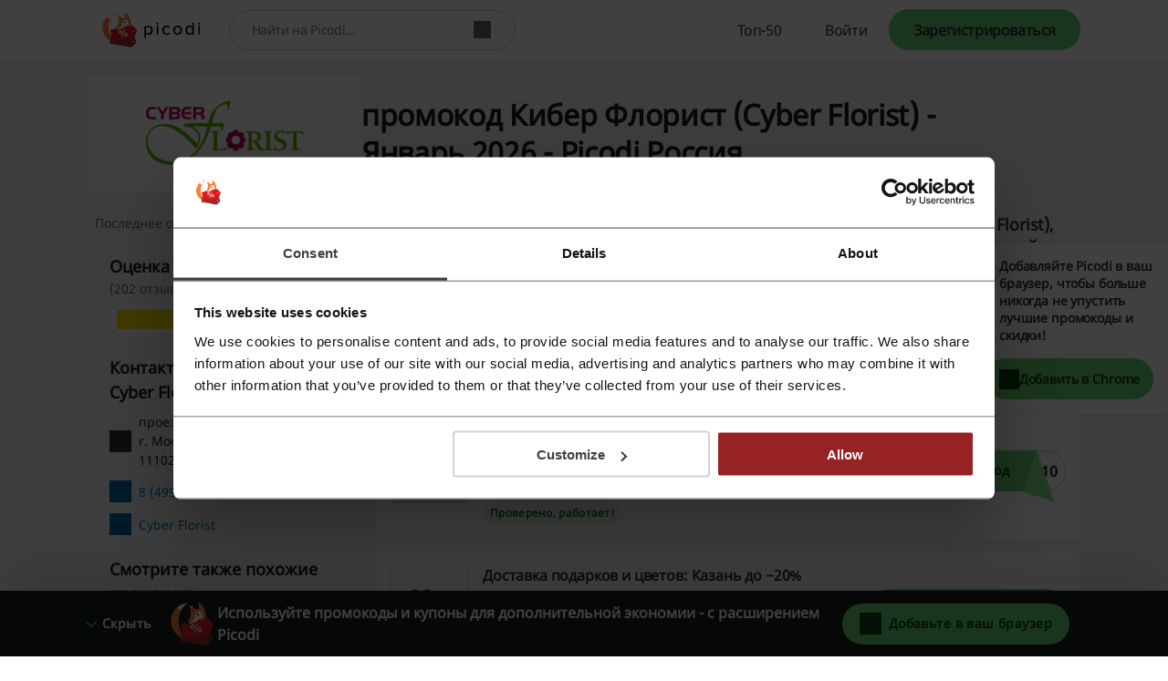

--- FILE ---
content_type: text/html; charset=UTF-8
request_url: https://www.picodi.com/ru/cyber-florist
body_size: 39477
content:
<!doctype html><html lang="ru"><head><meta charset="UTF-8"><meta name="viewport" content="width=device-width, initial-scale=1, maximum-scale=5, user-scalable=yes"><meta http-equiv="X-UA-Compatible" content="ie=edge"><link rel="manifest" href="/ru/data/manifest"><title>промокод Кибер Флорист (Cyber Florist) | Январь 2026 - Picodi Россия</title><meta name="description" content="Все ✌ действующие скидки, акции и промокоды для интернет-магазина Кибер Флорист (Cyber Florist) ⭐ Скидка −10% на всё — промокод Cyber Florist ✅ Январь 2026 ⏳ ⇾"><link rel="canonical" href="https://www.picodi.com/ru/cyber-florist"><meta name="robots" content="index, follow"><link rel="shortcut icon" sizes="16x16 24x24 32x32 48x48 64x64" href="https://cdn.picodi.com/assets/v20/images/favicons/favicon.119670d1.ico"><link rel="mask-icon" href="https://cdn.picodi.com/assets/v20/images/favicons/safari-pinned-tab.5e7226c8.svg" color="#e5161e"><meta name="apple-mobile-web-app-title" content="Picodi"><meta name="application-name" content="Picodi"><meta name="msapplication-TileColor" content="#e5161e"><meta property="fb:app_id" content="1414016598901676"><meta property="fb:page_id" content="222047884622407"><meta name="theme-color" content="#e5161e"><meta property="og:type" content="product"><meta property="og:site_name" content="Picodi.com Russia"><meta property="og:image" content="https://cdn.picodi.com/ru/shop/original/image_6619_003_1706784523.png"><meta property="og:image:width" content="1200"><meta property="og:image:height" content="630"><meta property="og:title" content="Cyber Florist - Промокоды и акции - Экономьте при каждой покупке в Cyber Florist - Picodi.com"><meta property="og:description" content="Все актуальные акции, промокоды и выгодные предложения на покупки в Cyber Florist вы всегда найдёте на Picodi.com!"><meta property="product:category" content="Подарки и цветы"><meta property="og:url" content="https://www.picodi.com/ru/cyber-florist"><link rel="dns-prefetch" href="//cdn.picodi.com"><link rel="dns-prefetch" href="//s.picodi.com"><link rel="dns-prefetch" href="//metric.picodi.net" crossorigin><link rel="dns-prefetch" href="//www.google-analytics.com" crossorigin><link rel="dns-prefetch" href="//www.googletagmanager.com" crossorigin><link rel="dns-prefetch" href="//stats.g.doubleclick.net" crossorigin><link rel="dns-prefetch" href="//accounts.google.com" crossorigin><link rel="preconnect" href="//www.google-analytics.com" crossorigin><link rel="preconnect" href="//www.googletagmanager.com" crossorigin><link rel="preconnect" href="//accounts.google.com" crossorigin><link rel="preconnect" href="//cdn.picodi.com" crossorigin><link rel="preconnect" href="//s.picodi.com" crossorigin><link rel="preload" as="font" type="font/woff2" crossorigin href="https://cdn.picodi.com/assets/v20/fonts/noto-sans-latin-normal-400.44f6f6c4.woff2"><link rel="preload" as="font" type="font/woff2" crossorigin href="https://cdn.picodi.com/assets/v20/fonts/noto-sans-latin-ext-normal-400.31c57fda.woff2"><link rel="preload" as="font" type="font/woff2" crossorigin href="https://cdn.picodi.com/assets/v20/fonts/noto-sans-cyrillic-normal-400.65336eec.woff2"><style>
            a,aside,b,body,div,figure,form,h2,h3,html,i,img,label,li,nav,p,pre,section,span,strong,ul{border:0;font-size:100%;font:inherit;margin:0;padding:0;vertical-align:initial}aside,figure,nav,section{display:block}ul{list-style:none}h2{color:#fff}@font-face{font-display:swap;font-family:Noto Sans;font-style:normal;font-weight:400;unicode-range:u+0460-052f,u+1c80-1c88,u+20b4,u+2de0-2dff,u+a640-a69f,u+fe2e-fe2f}@font-face{font-display:swap;font-family:Noto Sans;font-style:normal;font-weight:400;unicode-range:u+0400-045f,u+0490-0491,u+04b0-04b1,u+2116}@font-face{font-display:swap;font-family:Noto Sans;font-style:normal;font-weight:400;unicode-range:u+0900-097f,u+1cd0-1cf6,u+1cf8-1cf9,u+200c-200d,u+20a8,u+20b9,u+25cc,u+a830-a839,u+a8e0-a8fb}@font-face{font-display:swap;font-family:Noto Sans;font-style:normal;font-weight:400;unicode-range:u+1f??}@font-face{font-display:swap;font-family:Noto Sans;font-style:normal;font-weight:400;unicode-range:u+0370-03ff}@font-face{font-display:swap;font-family:Noto Sans;font-style:normal;font-weight:400;unicode-range:u+0102-0103,u+0110-0111,u+0128-0129,u+0168-0169,u+01a0-01a1,u+01af-01b0,u+1ea0-1ef9,u+20ab}@font-face{font-display:swap;font-family:Noto Sans;font-style:normal;font-weight:400;unicode-range:u+0100-024f,u+0259,u+1e??,u+2020,u+20a0-20ab,u+20ad-20cf,u+2113,u+2c60-2c7f,u+a720-a7ff}@font-face{font-display:swap;font-family:Noto Sans;font-style:normal;font-weight:400;unicode-range:u+00??,u+0131,u+0152-0153,u+02bb-02bc,u+02c6,u+02da,u+02dc,u+2000-206f,u+2074,u+20ac,u+2122,u+2191,u+2193,u+2212,u+2215,u+feff,u+fffd}.btn--color_0,.btn--red{--button-bg-color:#fa7577;--button-text-color:#420f10;--button-hover-bg-color:#ed9798;--button-hover-text-color:#420f10;--button-focus-bg-color:#ed9798;--button-focus-text-color:#420f10;--button-focus-border-color:#fff;--button-focus-box-shadow-color:#962224;--button-loading-bg-color:#fa7577;--button-loading-text-color:#fff;--button-loading-loader-bg:#fad1d2;--button-code-bg-color:#ed9798;--button-hover-code-bg-color:#fad1d2}.btn--color_1,.btn--green{--button-bg-color:#68d475;--button-text-color:#0c4013;--button-hover-bg-color:#88e794;--button-hover-text-color:#0c4013;--button-focus-bg-color:#88e794;--button-focus-text-color:#0c4013;--button-focus-border-color:#fff;--button-focus-box-shadow-color:#147620;--button-loading-bg-color:#68d475;--button-loading-text-color:#fff;--button-loading-loader-bg:#ffffff4d;--button-code-bg-color:#88e794;--button-hover-code-bg-color:#c4f3ca}.btn--color_2{--button-bg-color:#61b5e6;--button-text-color:#031f30;--button-hover-bg-color:#9edefa;--button-hover-text-color:#031f30;--button-focus-bg-color:#9edefa;--button-focus-text-color:#031f30;--button-focus-border-color:#fff;--button-focus-box-shadow-color:#005180;--button-loading-bg-color:#61b5e6;--button-loading-text-color:#fff;--button-loading-loader-bg:#ffffff4d;--button-code-bg-color:#9edefa;--button-hover-code-bg-color:#ceeffd}.btn--color_3{--button-bg-color:#afb4b6;--button-text-color:#191a1b;--button-hover-bg-color:#cacdce;--button-hover-text-color:#191a1b;--button-focus-bg-color:#cacdce;--button-focus-text-color:#191a1b;--button-focus-border-color:#fff;--button-focus-box-shadow-color:#4a4e50;--button-loading-bg-color:#afb4b6;--button-loading-text-color:#fff;--button-loading-loader-bg:#ffffff4d;--button-code-bg-color:#cacdce;--button-hover-code-bg-color:#e4e6e7}.btn--color_5{background-color:#0000;border:1px solid #181a1b;color:#181a1b}.of__cashback-label+.of__btn{margin-top:8px}.of--row.of--special .of__btn{display:none}.of--row .of__read-more-text{color:#181a1b;display:none;font-size:.875rem;font-weight:400;line-height:1.5em}.of--row .of__btn{margin-top:18px}.btn--code:before{background-color:var(--button-bg-color,#68d475);border-bottom-left-radius:30px;border-top-left-radius:30px;height:100%;left:0;width:85%}.btn--code:after,.btn--code:before{content:"";position:absolute;top:0;z-index:5}.btn--code:after{border-color:#0000 #0000 #0000 var(--button-code-bg-color,#88e794);border-style:solid;border-width:48px 0 0 35px;display:block;height:0;left:85%;transform:rotate(17deg);transform-origin:top left;width:0}.btn--code.btn--color_4:after,.btn--code.btn--color_4:before,.btn--code.btn--color_5:after,.btn--code.btn--color_5:before{content:none}.splide__list{backface-visibility:hidden;display:-ms-flexbox;display:flex;height:100%;margin:0!important;padding:0!important}.splide{position:relative;visibility:hidden}.splide__slide{backface-visibility:hidden;box-sizing:border-box;-ms-flex-negative:0;flex-shrink:0;list-style-type:none!important;margin:0;position:relative}.splide__slide img{vertical-align:bottom}.splide__spinner{animation:1s linear infinite splide-loading;border:2px solid #999;border-left-color:#0000;border-radius:50%;bottom:0;contain:strict;display:inline-block;height:20px;left:0;margin:auto;position:absolute;right:0;top:0;width:20px}.splide__track{overflow:hidden;position:relative;z-index:0}a,aside,b,body,div,figure,form,h1,h2,h3,header,html,i,img,label,li,nav,ol,p,pre,section,span,strong,ul{border:0;font-size:100%;font:inherit;margin:0;padding:0;vertical-align:initial}:focus{outline:0}aside,figure,header,nav,section{display:block}ol,ul{list-style:none}input[type=search]::-webkit-search-cancel-button,input[type=search]::-webkit-search-decoration,input[type=search]::-webkit-search-results-button,input[type=search]::-webkit-search-results-decoration{-webkit-appearance:none;-moz-appearance:none}input[type=search]{-moz-appearance:none}[hidden]{display:none}html{-webkit-text-size-adjust:100%;-ms-text-size-adjust:100%}figure,form{margin:0}button,input{border-radius:0;font-family:Noto Sans,Helvetica Neue,Helvetica,Arial,sans-serif;font-size:100%;margin:0;vertical-align:initial}button{text-transform:none}button{-webkit-appearance:button}input[type=search]{-webkit-appearance:none}input[type=search]::-webkit-search-cancel-button,input[type=search]::-webkit-search-decoration{-webkit-appearance:none}button::-moz-focus-inner,input::-moz-focus-inner{border:0;padding:0}button,html,input{color:#62686a}img{border:0;vertical-align:middle;-ms-interpolation-mode:bicubic}a{text-decoration:none}h1{font-size:1.75rem;font-weight:600}h1,h2{color:#fff}h2{font-size:1rem}h2,h3{font-weight:400}h3{color:#181a1b;font-size:1.25rem}html{box-sizing:border-box;color:#62686a;font-family:Noto Sans,Helvetica Neue,Helvetica,Arial,sans-serif;font-size:100%;font-weight:400;line-height:normal}body{display:flex;flex-direction:column;min-height:100vh;overflow-x:hidden;-webkit-font-smoothing:antialiased;--app-height:100%}.body--overflow,.body--shadow{overflow:hidden;position:fixed;width:100vw}.body--shadow:after{background-color:#00000080;content:"";height:100%;position:absolute;width:100%;z-index:20}*,:after,:before{box-sizing:border-box}.container,.container--flex{box-sizing:initial;margin-left:auto;margin-right:auto;max-width:1250px;padding-left:20px;padding-right:20px;width:calc(100% - 40px)}@media (min-width:480px){.container,.container--flex{width:90%}}@media (min-width:767px){.container,.container--flex{width:85%}}.container--flex{display:flex}.img--responsive{height:auto;max-width:100%}a{color:#181a1b}a:visited{text-decoration:none}.g--highlight{color:#147620;font-weight:600}.g--highlight-red{color:#bf2b2d;font-weight:600}.link{color:#006aa8}.spinner{background:#fff;height:100%;width:100%;z-index:1}.spinner,.spinner:before{left:0;position:absolute;right:0;top:0}.spinner:before{animation-duration:.5s;animation-iteration-count:infinite;animation-name:spin;animation-timing-function:linear;background:0 0;border-radius:50%;border-right:2px solid #0000;border-top:2px solid #e13d3f;bottom:0;content:"";height:30px;margin:auto;width:30px}.image-placeholder{background-color:#e4e6e7;bottom:0;left:0;position:absolute;right:0;top:-1px;width:100%;z-index:1}.image-placeholder--white{background-color:#fff}.grecaptcha-badge{visibility:hidden}.js-btn-link{background:0 0;border:none;padding:0}.icon--close{height:10px;position:relative;width:10px}.icon--close:after,.icon--close:before{background-color:#313435;content:"";height:2px;left:0;position:absolute;top:50%;width:10px}.icon--close:before{transform:rotate(45deg)}.icon--close:after{transform:rotate(-45deg)}.icon--check{border:2px solid #0000;border-radius:100px;box-sizing:border-box;height:22px;position:relative;transform:scale(var(--ggs,1));width:22px}.icon--check:after{border-style:solid;border-width:0 3px 3px 0;box-sizing:border-box;content:"";display:block;height:14px;left:2px;position:absolute;top:-3px;transform:rotate(45deg);transform-origin:bottom left;width:7px}.btn{align-items:center;background-color:var(--button-bg-color);border:3px solid var(--button-border-color,var(--button-bg-color));border-radius:30px;box-shadow:0 0 0 1px var(--button-box-shadow-color);color:var(--button-text-color);display:flex;font-family:Noto Sans,Helvetica Neue,Helvetica,Arial,sans-serif;font-weight:600;height:45px;justify-content:center;padding:8px}.btn[disabled]{--button-bg-color:var(--button-disabled-bg-color,#e4e6e7);--button-text-color:var(--button-disabled-text-color,#959b9d);--button-border-color:var(--button-disabled-border-color,#e4e6e7);--button-box-shadow-color:var(--button-disabled-box-shadow-color,#e4e6e7)}.btn[data-loading=true]{grid-gap:8px;--button-bg-color:var(--button-loading-bg-color);--button-text-color:var(--button-loading-text-color);--button-border-color:var(--button-loading-border-color,var(--button-bg-color));--button-box-shadow-color:var(--button-loading-box-shadow-color,var(--button-bg-color))}.btn--google{--button-bg-color:#ea4335;--button-text-color:#fff;--button-hover-bg-color:#d53c30;--button-hover-text-color:#fff;--button-focus-bg-color:#d53c30;--button-focus-text-color:#fff;--button-focus-border-color:#fff;--button-focus-box-shadow-color:#ea4335;--button-loading-bg-color:#d53c30;--button-loading-text-color:#fff;--button-loading-loader-bg:#ffffff4d}.btn--fb{--button-bg-color:#3b5998;--button-text-color:#fff;--button-hover-bg-color:#324c82;--button-hover-text-color:#fff;--button-focus-bg-color:#324c82;--button-focus-text-color:#fff;--button-focus-border-color:#fff;--button-focus-box-shadow-color:#3b5998;--button-loading-bg-color:#324c82;--button-loading-text-color:#fff;--button-loading-loader-bg:#ffffff4d}.btn--apple{--button-bg-color:#181a1b;--button-text-color:#fff;--button-border-color:#181a1b;--button-box-shadow-color:#fff;--button-hover-bg-color:#fff;--button-hover-text-color:#181a1b;--button-hover-border-color:#fff;--button-hover-box-shadow-color:#181a1b;--button-focus-bg-color:#fff;--button-focus-text-color:#181a1b;--button-focus-border-color:#fff;--button-focus-box-shadow-color:#181a1b;--button-loading-bg-color:#181a1b;--button-loading-text-color:#fff;--button-loading-border-color:#fff;--button-loading-box-shadow-color:#181a1b;--button-loading-loader-bg:#ffffff4d}.btn--red{--button-bg-color:#fa7577;--button-text-color:#420f10;--button-hover-bg-color:#ed9798;--button-hover-text-color:#420f10;--button-focus-bg-color:#ed9798;--button-focus-text-color:#420f10;--button-focus-border-color:#fff;--button-focus-box-shadow-color:#962224;--button-loading-bg-color:#fa7577;--button-loading-text-color:#fff;--button-loading-loader-bg:#fad1d2;--button-code-bg-color:#ed9798;--button-hover-code-bg-color:#fad1d2}.btn--red-strong{--button-bg-color:#962224;--button-text-color:#fff;--button-border-color:#962224;--button-box-shadow-color:#fff;--button-hover-bg-color:#bf2b2d;--button-hover-text-color:#fff;--button-focus-bg-color:#bf2b2d;--button-focus-text-color:#fff;--button-focus-border-color:#fff;--button-focus-box-shadow-color:#bf2b2d;--button-loading-bg-color:#962224;--button-loading-text-color:#fff;--button-loading-loader-bg:#f84547}.btn--green{--button-bg-color:#68d475;--button-text-color:#0c4013;--button-hover-bg-color:#88e794;--button-hover-text-color:#0c4013;--button-focus-bg-color:#88e794;--button-focus-text-color:#0c4013;--button-focus-border-color:#fff;--button-focus-box-shadow-color:#147620;--button-loading-bg-color:#68d475;--button-loading-text-color:#fff;--button-loading-loader-bg:#ffffff4d;--button-code-bg-color:#88e794;--button-hover-code-bg-color:#c4f3ca}.btn--green-reverse-transparent{--button-bg-color:#0000;--button-text-color:#147620;--button-border-color:#0000;--button-box-shadow-color:#0000;--button-hover-bg-color:#c4f3ca;--button-hover-text-color:#147620;--button-focus-bg-color:#c4f3ca;--button-focus-text-color:#147620;--button-focus-border-color:#fff;--button-focus-box-shadow-color:#147620;--button-loading-bg-color:#c4f3ca;--button-loading-text-color:#40c950;--button-loading-loader-bg:#c4f3ca}.btn--color_4{background-color:#0000;border:1px solid #fff;color:#fff}.btn--orange{--button-bg-color:#ffaf57;--button-text-color:#662600;--button-hover-bg-color:#ffc78a;--button-hover-text-color:#662600;--button-focus-bg-color:#ffc78a;--button-focus-text-color:#662600;--button-focus-border-color:#fff;--button-focus-box-shadow-color:#cc4d00;--button-loading-bg-color:#ffaf57;--button-loading-text-color:#fff;--button-loading-loader-bg:#ffffff4d}.loader,.loader:after{border-radius:50%;height:18px;width:18px}.loader{animation:1.1s linear infinite load;border:1.1em solid var(--button-loading-loader-bg,#ffffff4d);border-left-color:var(--button-loading-text-color,#fff);font-size:2px;position:relative;text-indent:-9999em;transform:translateZ(0)}.brand-logo{background-color:#fff;flex-wrap:wrap;overflow:hidden}.brand-logo,.brand-logo__link{align-items:center;display:flex;height:100%;justify-content:center;position:relative;width:100%}.brand-logo__link{padding:0 16px}.section-header{flex:1 1 100%;margin-bottom:12px}.section-header--small .section-header__title{font-weight:400}.section-header__title{color:#313435;font-size:.875rem;font-weight:600;letter-spacing:-.01em;line-height:1.3571428571em}@media (min-width:767px){.section-header{margin-bottom:16px}.section-header--small .section-header__title{font-size:1.125rem;font-weight:600;line-height:1.3333333333em}.section-header__title{font-size:1.25rem;line-height:1.35em}}.section-header__subtitle{color:#62686a;font-size:.75rem;letter-spacing:-.01em;line-height:1.4166666667em;margin-top:16px}@media (min-width:767px){.section-header__subtitle{font-size:1rem;letter-spacing:-.0075em;line-height:1.375em}}.section-header__partner{color:#313435;font-size:.75rem;font-weight:600;letter-spacing:-.01em;line-height:1.4166666667em;position:absolute;right:20px;text-align:right;top:-29px}.section-header__logo{height:38px;margin-top:4px;width:auto}@media (min-width:480px){.section-header__partner{align-items:center;display:flex;font-size:1rem;letter-spacing:-.01em;line-height:1.375em;top:-16px}.section-header__logo{height:55px;margin:0 0 0 16px}}.section-header__logo:hover{outline:0}.section-header__img{height:100%}.main{background-color:#f4f5f5;flex-grow:1}.main__offers-header{grid-area:header}.navbar{background-color:#fff;border-bottom:1px solid #e4e6e7;height:50px;min-height:50px;order:-2;z-index:200}@media (min-width:767px){.navbar{height:66px;min-height:66px}}.navbar__container{align-items:center;height:100%;justify-content:space-between;position:relative}@media (min-width:1279px){.navbar__container{align-items:stretch;position:static}}.navbar__logo{background-color:#fff}.navbar__menu{align-items:stretch;display:none}.navbar__menu-element{display:flex}@media (max-width:1278px){.navbar__menu-element{flex-direction:column;justify-items:stretch}}@media (min-width:1279px){.navbar__menu{display:flex;width:100%}.navbar__menu-element--right{justify-content:flex-end;margin-left:auto;margin-right:0}.navbar__search{align-self:center;height:44px;max-width:420px;width:100%}}@media (max-width:1278px){.navbar__search{align-items:center;display:flex;justify-content:center;order:-1}.nav .nav__item:first-child{border-top:1px solid #f4f5f5}}.logo{align-items:center;display:flex;height:100%;padding:0}@media (min-width:480px){.logo{left:50%;position:absolute;transform:translateX(-50%)}}.logo__image,.logo__link{display:block}.logo__image{height:25px;max-width:124px;width:auto}@media (min-width:767px){.logo__image{height:31px}}@media (min-width:1279px){.logo{padding:0 16px;position:static;transform:none}.logo__image{height:38px}.nav{flex-direction:row;overflow:hidden;width:100%}}.nav__item{align-items:stretch;border-bottom:1px solid #f4f5f5;display:flex;padding:0 20px}@media (min-width:767px){.nav__item{padding:0 7.5%}}.nav__item-img{align-self:center;max-height:43px;position:absolute;right:20px}@media (min-width:1279px){.nav__item{border:0;height:100%;padding:0}.nav__item-img{display:none}}.nav__link{align-items:center;color:#313435;display:flex;font-size:.875rem;height:100%;letter-spacing:-.025em;line-height:3.2142857143em;padding:0;white-space:nowrap;width:100%}.nav__icons{align-items:center;display:flex;margin-right:5px;order:-1}@media (min-width:1279px){.nav__link{font-size:1rem;letter-spacing:-.025em;line-height:1em;padding:0 24px}.nav__icons{display:none}}.nav-item-cashback{border:0;padding:0;position:static}.nav-item-cashback__button{background-color:#0000;border:0}@media (max-width:1278px){.nav-item-cashback__button{padding:5px}}.nav-item-cashback__button--active{color:#181a1b}@media (min-width:1279px){.nav-item-cashback__button--active{background-color:#f4f5f5}}.nav-item-cashback__amount{font-weight:600;margin-right:12px}.nav-item-cashback__image-container{align-items:center;align-self:center;background-color:#f4f5f5;border-radius:100%;display:inline-flex;height:45px;justify-content:center;overflow:hidden;width:45px}@media (max-width:766px){.nav-item-cashback__image-container{height:30px;margin-left:0;width:30px}.nav-my-picodi__item{font-size:.75rem;letter-spacing:-.01em;line-height:1.4166666667em}}.nav-item-cashback__image{max-height:100%;max-width:100%}.nav-item-cashback__image--default{left:10%;position:relative;top:10%}.nav-my-picodi{align-self:center;background-color:var(--button-bg-color,#68d475);border-radius:31px;display:flex;font-weight:600;height:32px}@media (min-width:767px){.nav__item-img{right:7.5%}.nav-item-cashback{position:relative}.nav-my-picodi{height:45px}}@media (min-width:1279px){.nav-my-picodi{background-color:#0000;border-radius:0}}.nav-my-picodi__item{border:0;border-radius:31px;box-shadow:none;display:none;text-align:center}.nav-my-picodi__item--active{display:flex;padding:0}.nav-my-picodi__switch{display:flex;justify-content:center;width:40px}.nav-my-picodi__switch:after{align-self:center;border:5px solid #0000;border-top:5px solid var(--button-text-color);border-width:7px;content:"";display:inline-block;height:0;position:relative;right:-8px;right:4px;top:4px;width:0}.nav-item-chrome{visibility:hidden}@media (max-width:1278px){.nav-my-picodi__link{padding:0 12px 0 16px}.nav-item-chrome{padding:0}}@media (min-width:1279px){.nav-my-picodi__item{display:flex}.nav-my-picodi__item--active{font-weight:600}.nav-my-picodi__switch{display:none}.nav-item-chrome{border:1px solid #313435;border-radius:30px;color:#313435;margin:10px 0 10px auto;visibility:visible}}.nav-item-chrome__link{border:none;border-radius:30px;font-size:.875rem;letter-spacing:-.01em;line-height:1.2142857143em}.nav-item-chrome__icon{margin-right:8px}.mp-dropdown{background-color:#fff;display:none;height:calc(100% - 50px);max-width:400px;overflow:auto;padding:24px 20px;position:fixed;right:0;top:50px;width:70vw}@media (min-width:767px){.mp-dropdown{height:calc(100% - 66px);top:66px}}@media (min-width:1279px){.mp-dropdown{border-radius:4px;box-shadow:0 3px 6px #181a1b29;height:auto;padding:0;position:absolute;right:0;top:calc(100% + 6px);width:220px}}.sp-challenge-navbar__box{border:1px solid #68d475;border-radius:8px;display:grid;grid-template-areas:"image description" "button button";margin:16px auto;padding:24px 16px;width:calc(100% - 32px);grid-column-gap:8px;grid-row-gap:24px}@media (min-width:1279px){.sp-challenge-navbar__box{display:none}}.sp-challenge-navbar__image{grid-area:image}.sp-challenge-navbar__description{color:#181a1b;grid-area:description}.sp-challenge-navbar__button{grid-area:button}.cashback-label{align-items:center;border-radius:0 0 8px 8px;color:#147620;display:flex;font-size:.625rem;font-weight:600;height:22px;letter-spacing:.01em;line-height:2em;min-width:15.437px;padding:0 4px;text-transform:uppercase;width:100%;grid-gap:2px;justify-content:center}.cashback-label:before{background-image:url("data:image/svg+xml;charset=utf-8,%3Csvg xmlns='http://www.w3.org/2000/svg' width='15.437' height='15.437'%3E%3Cpath fill='%23f0cd00' d='M15.437 7.719a7.73 7.73 0 0 1-14.81 3.113 7.73 7.73 0 0 1 12.317-8.793 7.72 7.72 0 0 1 2.493 5.68'/%3E%3Cpath fill='%23ffca00' d='M14.863 7.714a7.72 7.72 0 0 1-7.432 7.713A7.72 7.72 0 0 1 .003 7.713 7.72 7.72 0 0 1 7.431 0a7.72 7.72 0 0 1 7.432 7.714'/%3E%3Cpath fill='%23fff12c' d='M12.945 2.039 2.038 12.945a7.8 7.8 0 0 1-.977-1.318L11.627 1.062c.473.278.915.605 1.318.977m1.959 2.856L4.895 14.904a7.7 7.7 0 0 1-1.957-1.123L13.781 2.938a7.7 7.7 0 0 1 1.123 1.957'/%3E%3Cg fill='%23f8ab25'%3E%3Cpath d='M13.718 7.72a6 6 0 0 1-10.239 4.241 6 6 0 0 1-.662-.786 5.97 5.97 0 0 1-1.095-3.381V7.72a6 6 0 0 1 6-6h.074a5.97 5.97 0 0 1 3.381 1.094 6.05 6.05 0 0 1 1.652 1.758c.584.946.892 2.036.889 3.148'/%3E%3Cpath d='m11.961 3.479-8.482 8.482a6 6 0 0 1-.662-.786 5.97 5.97 0 0 1-1.095-3.381V7.72a6 6 0 0 1 6-6h.074a5.97 5.97 0 0 1 3.381 1.094 6 6 0 0 1 .784.665'/%3E%3Cpath d='M13.716 7.72a6 6 0 0 1-6 6q-.171 0-.338-.01a6 6 0 0 0 0-11.977q.168-.009.338-.009a6 6 0 0 1 6 5.996'/%3E%3C/g%3E%3Ccircle cx='7.75' cy='7.75' r='4.25' fill='%23fff12c'/%3E%3C/svg%3E");content:"";height:15.437px;min-width:15.437px}.search{background-color:#fff;border-bottom:1px solid #f4f5f5;border-top:1px solid #f4f5f5;display:flex;padding:10px 20px;z-index:100}@media (min-width:480px){.search{padding:10px 5%}}@media (min-width:767px){.cashback-label{font-size:.75rem;font-weight:400;line-height:1.4166666667em}.search{margin:0;padding:10px 7.5%}}@media (min-width:1279px){.search{border:0;margin-left:16px;padding:0}}.search__container{align-items:center;background-color:#fff;border:1px solid #cacdce;border-radius:25px;display:flex;min-height:42px;position:relative;width:100%}.search__label{border:0;clip:rect(0 0 0 0);height:1px;margin:-1px;overflow:hidden;padding:0;position:absolute;width:1px}.search__input{border:0;border-radius:25px 0 0 25px;border-right:0;flex-grow:1;font-size:.875rem;height:38px;letter-spacing:-.025em;line-height:1.1428571429em;padding:12px 12px 12px 24px;width:calc(100% - 55px);z-index:15}.search__input{color:#62686a}.search__button{align-items:center;background-color:#fff;border:none;border-left:0;box-sizing:initial;display:flex;justify-content:center;margin-right:16px;max-width:33px;padding:0 4px;text-align:center;width:33px}.micromodal-slide{display:none}.micromodal-slide.is-open{display:block}.hint{align-items:center;display:flex;flex-direction:column;padding:12px;text-align:center}.hint__description{color:#181a1b;font-size:.75rem;letter-spacing:-.0291666667em;line-height:1.3333333333em}@media (min-width:767px){.hint{padding:16px}.hint__description{font-size:.875rem;letter-spacing:-.01em;line-height:1.3571428571em}}.hint__description:last-of-type{margin-bottom:16px}.hint__button{align-items:center;display:flex;font-size:.875rem;height:45px;justify-content:center;letter-spacing:-.01em;line-height:1.3571428571em;max-width:300px;width:100%;grid-gap:16px}.custom-checkbox{position:relative}.custom-checkbox__label{display:block;padding-left:24px}.custom-checkbox__input{height:0;left:-9999px;position:absolute;width:0}.custom-checkbox__custom{background-color:#fff;border:2px solid #e13d3f;height:16px;left:0;position:absolute;top:0;width:16px}.footer{background:#181a1b;margin-top:auto;padding:24px 0}.footer__affiliation{color:#fff;display:block;font-size:.875rem;grid-area:afi;line-height:1.5em;margin:16px 0;text-align:center}.footer__copyrights{color:#fff;display:block;font-size:.875rem;grid-area:copy;line-height:1.5em;margin-top:8px;text-align:center}.social-icons{display:flex;gap:16px;grid-area:social;justify-content:center;margin-bottom:16px}.footer-nav--top{grid-area:nav-top}.footer-nav--bottom{grid-area:nav-bottom}.footer-app{display:flex;flex-wrap:wrap;grid-area:app;justify-content:center}.register-form{display:none;text-align:center}.register-form--active{display:block}.register-form__social-container--icons-only{display:flex;grid-gap:16px;justify-content:center}.register-form__social-container--icons-only .register-form__social-button{margin-bottom:0;padding:8px;width:45px}.register-form__social-button{min-height:45px;padding:8px 16px;grid-gap:8px;border-radius:30px;font-size:.875rem;font-weight:600;line-height:1.3571428571em;margin-bottom:12px;width:100%}.register-form__social-button-icon{background-color:var(--button-text-color,#fff);background-position:50%;background-repeat:no-repeat;display:inline-block;height:20px;min-width:20px}.register-form__delimiter{align-items:center;display:flex;font-size:.75rem;font-weight:500;justify-content:center;letter-spacing:-.01em;line-height:1.4166666667em;margin-bottom:12px;margin-top:12px;position:relative}.register-form__delimiter:before{background-color:#cacdce;content:"";height:1px;position:absolute;width:100%;z-index:1}.register-form__delimiter-text{background-color:#fff;padding:0 16px;z-index:2}.register-form__by-email{color:#313435;display:block;font-size:.875rem;font-weight:600;letter-spacing:-.01em;line-height:1.3571428571em;margin-top:24px}.register-form__form{margin-top:12px;text-align:left}@media (max-width:766px){.register-form__form--hidden{display:none}}.register-form__input-container{display:flex;flex-direction:column;position:relative;width:100%}.register-form__input-container:not(:first-child){margin-top:8px}.register-form__input{background-color:#fff;border:1px solid #cacdce;box-shadow:none;color:#313435;font-size:.875rem;height:44px;letter-spacing:-.025em;line-height:1.1428571429em;padding:12px 16px;width:100%}.register-form__error{color:#bf2b2d;flex:1 1 100%;font-size:.5625rem;font-style:italic;line-height:1.7777777778em;margin-bottom:4px}@media (min-width:767px){.register-form__error{font-size:.75rem;line-height:1.5em}}.register-form__approval{font-size:.625rem;letter-spacing:-.01em;margin-top:12px;text-align:center}.register-form__approval a{color:#006aa8}.register-form__submit{align-items:center;display:flex;height:45px;justify-content:center;margin-top:16px;width:100%}.register-form__switch-button{display:block;font-size:.625rem;letter-spacing:-.01em;line-height:1.4em;margin-top:16px}@media (min-width:767px){.register-form__switch-button{margin-top:12px}}.register-form__forgot-password{display:block;font-size:.625rem;letter-spacing:-.01em;line-height:1.4em;margin-top:8px;text-align:end}.register-form__password-icon{background-color:#62686a;height:24px;position:absolute;right:12px;top:10px;width:24px}.register-form__button-mobile-forms{display:flex;margin:0 auto;max-width:330px;width:100%}.register-form__button-mobile-forms--hidden{display:none}.register-form--lazy-register,.register-form--lazy-registerV2{margin:0 auto;max-width:400px}@media (min-width:767px){.register-form__button-mobile-forms{display:none}.register-form--lazy-registerV2 .register-form__by-email{font-size:1.25rem}}.register-form--lazy-registerV2 .register-form__input{border-color:#181a1b;color:#181a1b;letter-spacing:normal}.register-form--lazy-registerV2 .register-form__submit{font-size:1.125rem;height:64px}.sidebar--hide-mobile{display:none}.sidebar__content__item:not(:last-of-type){margin-bottom:24px}@media (max-width:766px){.sidebar__content{margin-top:12px}.sidebar__content:last-of-type{margin-bottom:24px}}@media (min-width:767px){.sidebar--hide-mobile{display:block}.sidebar__container:after{clear:both;content:"";display:block}.sidebar__container--right .sidebar__content{float:right;margin-bottom:16px;margin-left:16px;margin-right:0}.sidebar__container--right .sidebar__page{float:left}.sidebar__container--space-top{padding-top:24px}.sidebar__content{background-color:#fff;float:left;margin-bottom:16px;margin-right:16px;max-width:300px;min-width:200px;padding:24px 20px;width:100%}.sidebar__page{float:right;position:relative}}@media (min-width:767px)and (min-width:767px){.sidebar__content{width:29.4%}}@media (min-width:767px)and (min-width:1200px){.sidebar__content{width:300px}}@media (min-width:767px)and (min-width:767px){.sidebar__page{max-width:calc(100% - 216px);width:calc(70.6% - 16px)}}@media (min-width:767px)and (min-width:1200px){.sidebar__page{width:calc(100% - 316px)}}.sidebar__subheading{color:#181a1b;font-size:.875rem;line-height:1.5em;margin-bottom:8px}@media (min-width:767px){.sidebar__top{display:flex;flex-direction:column}.sidebar__top .breadcrumb{margin-bottom:8px;order:1}.sidebar__top .hero__title{display:-webkit-box;display:-moz-box;font-size:2rem;font-weight:600;line-height:1.3em;overflow:hidden;-webkit-box-orient:vertical;-moz-webkit-box-orient:vertical;-webkit-line-clamp:2;-moz-webkit-line-clamp:2}.sidebar__top .hero--beside-sidebar{margin-bottom:4px}.sidebar__top .hero--shop-single{height:auto}.sidebar__subheading{font-size:1.125rem;font-weight:600;line-height:1.5em}}.sidebar__cashback-btn{display:none}.shop-sidebar{background:#fff;border-radius:8px;clear:left;color:#181a1b;margin:0;padding:16px}@media (min-width:767px){.shop-sidebar{background:0 0;margin-bottom:16px;padding:16px}.shop-sidebar--info{padding:0}}@media (min-width:1279px){.sidebar__top-wrapper{min-height:140px}.sidebar__cashback-btn{display:block;font-size:.875rem;font-weight:600;height:44px;letter-spacing:.03em;line-height:1.3em;max-width:fit-content;min-width:200px}.shop-sidebar{margin-bottom:24px;padding:24px}}.shop-sidebar--cashback{background:#fff;border:1px solid #ffaf57;margin-bottom:12px;margin-top:24px;padding:16px}@media (min-width:767px){.shop-sidebar--cashback{margin-top:0}}.shop-sidebar--last-update{background:0 0;color:#62686a;font-size:.75rem;line-height:1.5em;margin-bottom:16px;margin-top:16px;padding:0;text-align:center}@media (min-width:1279px){.shop-sidebar--last-update{font-size:.875rem;line-height:1.5em;margin-bottom:0}}.shop-sidebar--logo{display:none}@media (min-width:767px){.shop-sidebar--last-update{margin-top:0}.shop-sidebar--logo{display:block;margin-bottom:48px}.shop-sidebar:first-of-type:not(.shop-sidebar--last-update){padding-top:16px}}.shop-sidebar--addon{display:none}@media (min-width:1279px){.shop-sidebar:first-of-type:not(.shop-sidebar--last-update){padding-top:24px}.shop-sidebar--addon{display:block;margin-bottom:16px}}.shop-sidebar--newsletter{background-repeat:no-repeat;background-size:contain;display:none}@media (min-width:767px){.shop-sidebar--newsletter{display:block}}.shop-sidebar__header{align-items:center;color:#181a1b;display:flex;font-size:1.125rem;font-weight:600;line-height:1.5em;margin-bottom:8px}.shop-sidebar__header:first-letter{text-transform:uppercase}.shop-sidebar__header--reviews span{color:#62686a;font-size:.875rem;line-height:1.5em}.shop-sidebar__list{font-size:.875rem;line-height:1.5em}.shop-sidebar__list--sub{padding-top:4px}.shop-sidebar__list--popular-shops{display:flex;flex-wrap:wrap;gap:8px}.shop-sidebar__list--popular-shops .shop-sidebar__item{padding:0}.shop-sidebar__list--popular-shops .shop-sidebar__item:before{display:none}.shop-sidebar__list--popular-shops .shop-sidebar__link{background-color:#f4f5f5;border:1px solid #fff;border-radius:20px;color:#181a1b;display:inline-flex;font-size:.75rem;font-weight:600;letter-spacing:.0025em;line-height:1.3em;padding:8px 12px}.shop-sidebar__list--popular-shops .shop-sidebar__link:hover{border:1px solid #147620;color:#147620;text-decoration:none}@media (min-width:767px){.shop-sidebar__list--popular-shops .shop-sidebar__link{background-color:#fff}.shop-sidebar__logo{height:76px}}.shop-sidebar__item{color:#006aa8;padding:0 0 12px 12px;position:relative;word-break:break-word}.shop-sidebar__item--sub-item{padding:2px 0 2px 8px}.shop-sidebar__item--icon{align-items:center;display:flex;padding-left:0}.shop-sidebar__item:last-of-type{padding-bottom:0}.shop-sidebar__item:before{background:#006aa8;border-radius:50%;content:"";height:4px;left:0;position:absolute;top:8px;width:4px}.shop-sidebar__link{color:#006aa8;overflow:hidden;text-overflow:ellipsis}.shop-sidebar__link:hover{text-decoration:underline}.shop-sidebar__link--disabled:hover,.shop-sidebar__phone:hover{text-decoration:none}.shop-sidebar__logo{border-radius:4px;max-height:76px}.shop-sidebar__logo:hover{outline:0}.shop-sidebar__icon{flex:0 0 24px;height:24px;margin-right:8px;width:24px}.shop-sidebar__rating .shop-sidebar__header{display:flex;flex-wrap:wrap;grid-gap:16px}.shop-sidebar__rating .shop-sidebar__header span{color:#62686a;font-weight:400}.shop-sidebar__rating .recaptcha>div{transform:scale(.75);transform-origin:center left}.shop-sidebar__contact .shop-sidebar__header{display:block}.shop-sidebar__contact .shop-sidebar__item:before{display:none}.shop-sidebar__cashback{display:grid;grid-template-areas:"image header" "image description" "btn btn" "terms terms";grid-template-columns:72px auto}.shop-sidebar__cashback .shop-sidebar__header{color:#bf2b2d;font-size:1rem;font-weight:600;grid-area:header;line-height:1.5em;margin-bottom:4px;text-transform:uppercase}.shop-sidebar__cashback .shop-sidebar__description{color:#62686a;font-size:.875rem;grid-area:description;line-height:1.5714285714em}.shop-sidebar__cashback .shop-sidebar__image{align-self:center;grid-area:image;margin-right:8px}.shop-sidebar__cashback .shop-sidebar__cashback-btn-container{grid-area:btn;text-align:center}.shop-sidebar__cashback .shop-sidebar__cashback-btn{font-size:.875rem;font-weight:600;letter-spacing:.03em;line-height:1.5em;margin:16px 0 8px;padding:12px;text-align:center;width:100%}.shop-sidebar__cashback .shop-sidebar__first-buy-info{color:#62686a;font-size:.75rem;font-weight:400;letter-spacing:-.01em;line-height:1.5em;margin-bottom:8px}.shop-sidebar__cashback .shop-sidebar__cashback-terms-button{color:#62686a;font-size:.75rem;font-weight:400;letter-spacing:-.01em;line-height:2em;margin-top:8px;text-align:center}.shop-sidebar__cashback .shop-sidebar__cashback-terms-button:after{border-right:2px solid #62686a;border-top:2px solid #62686a;content:"";display:inline-block;flex:0 0 8px;height:7px;left:8px;padding:0;position:relative;top:-3px;transform:rotate(135deg) rotate3d(1,1,0,0);width:7px}.shop-sidebar__cashback .shop-sidebar__cashback-terms-button--hide:after{top:1px;transform:rotate(135deg) rotate3d(1,1,0,180deg)}.shop-sidebar__cashback .shop-sidebar__cashback-terms{animation:.5s forwards fade-in-up;color:#62686a;font-size:.75rem;font-weight:400;grid-area:terms;letter-spacing:-.01em;line-height:1.5em}.shop-sidebar__cashback .shop-sidebar__cashback-terms--hiding{animation:.5s forwards fade-out-down}.shop-sidebar__cashback .shop-sidebar__cashback-terms--hidden{display:none}.shop-sidebar__address{color:#181a1b}.rating{min-height:27px;overflow:hidden}.rating__form{border:none;float:left}@media (min-width:767px){.rating__form{background:#fff;border-radius:32px;padding:4px 8px 0}}.rating__form:hover>.rating__input~.rating__label:before{background:#cacdce;content:""}.rating__input{display:none}.rating__label{float:right;margin:0}.rating__label:before{background:#cacdce;content:"";display:inline-block;height:22px;margin:0;mask-image:url("data:image/svg+xml;charset=utf-8,%3Csvg xmlns='http://www.w3.org/2000/svg' viewBox='0 0 1792 1792'%3E%3Cpath fill='%23CECECE' d='M1728 647q0 22-26 48l-363 354 86 500q1 7 1 20 0 21-10.5 35.5T1385 1619q-19 0-40-12l-449-236-449 236q-22 12-40 12-21 0-31.5-14.5T365 1569q0-6 2-20l86-500L89 695q-25-27-25-48 0-37 56-46l502-73L847 73q19-41 49-41t49 41l225 455 502 73q56 9 56 46'/%3E%3C/svg%3E");mask-position:center;mask-repeat:no-repeat;width:22px}.rating__label--half:before{content:"";position:absolute;clip:rect(auto,11px,auto,auto)}.rating:not(:checked) .rating__label:hover:before,.rating:not(:checked) .rating__label:hover~.rating__label:before,.rating__input:checked~.rating__label:before{background:#ffe500;content:""}.hero-shop{align-items:center;display:flex;grid-gap:12px;padding:16px 0;text-align:left}.hero-shop--logged-in{flex-direction:column;text-align:center}@media (min-width:767px){.hero-shop{margin-bottom:8px}.hero-shop--logged-in{flex-direction:row;grid-gap:16px;text-align:left}.hero-shop__logo-container{align-self:flex-start}}.hero-shop--logged-in .hero-shop__cashback-btn{display:block}.hero-shop__logo-container{background-color:#fff;border:1px solid #fff;border-radius:8px;display:flex;flex-direction:column;min-height:128px;min-width:236px}.hero-shop__logo-container--sidebar{min-height:64px;min-width:128px}@media (min-width:767px){.hero-shop__logo-container--sidebar{max-width:300px;min-height:128px;min-width:200px;width:29.4%}}.hero-shop__logo{border-radius:8px;flex:1;padding:8px}.hero-shop__img{max-width:132px;white-space:nowrap;width:100%}.hero-shop__right{display:flex;flex-direction:column;grid-gap:8px;align-items:center}.hero-shop__header{color:#181a1b;font-size:.875rem;font-weight:600;letter-spacing:-.01em;line-height:1.5em}@media (min-width:767px){.hero-shop__img{max-width:200px}.hero-shop__right{align-items:flex-start;max-width:calc(70% - 32px);text-align:left}.hero-shop__header{font-size:1.5rem;line-height:1.1666666667em}}@media (min-width:1279px){.hero-shop__header{font-size:2rem;line-height:1.28125em}}.hero-shop__button-container{display:flex;flex-direction:column;grid-gap:8px}@media (min-width:1024px){.hero-shop__button-container{flex-direction:row}}.hero-shop__cashback-btn{display:none;height:auto;min-height:45px;padding:8px 24px;width:100%}.hero-shop__info-links{display:flex;grid-gap:4px;justify-content:center}.hero-shop__info-link{display:flex;grid-gap:4px;align-items:center;font-size:.75rem;font-weight:400;letter-spacing:-.01em;line-height:1.5em}.hero-shop__info-link:not(:first-child):before{background-color:#afb4b6;content:"";height:12px;width:1px}.brandbar-category{background-color:#fff;margin-bottom:12px;padding:12px}.brandbar-category__info{align-items:center;display:flex;margin-bottom:12px;margin-top:4px}.brandbar-category__info-txt{font-size:.875rem;font-weight:600;letter-spacing:-.01em;line-height:1.1428571429em;margin-left:16px}@media (min-width:767px){.hero-shop__cashback-btn{display:flex}.brandbar-category__info-txt{font-size:1rem;line-height:1.125em}}.brandbar-category__list{align-items:center;padding-right:20px}.brandbar-category__slide{align-items:center;border-radius:4px;display:flex;max-height:95px;min-height:70px}.brandbar-category__link{display:block;height:100%;padding:0;position:absolute;top:50%;transform:translateY(-50%);width:100%}.brandbar-category__img{left:50%;padding:4px;position:absolute;top:50%;transform:translate(-50%,-50%)}.brandbar-category__logo{background:#0000;border:1px solid #cacdce;border-radius:4px;height:100%;max-height:95px;min-height:70px;position:relative;width:100%}.brandbar-category__logo:after{content:"";padding-bottom:100%}.card-offers{padding-bottom:24px;position:relative}.card-offers--row{padding-top:0}.card-offers__remaining-loader{height:120px;position:relative}.card-offers .spinner{background-color:#f4f5f5;height:calc(100% - 67px);top:67px;z-index:99}.card-offers .spinner:before{bottom:auto;top:100px}.card-offers.card-offers--row .spinner{height:100%;top:0}.card-offers.card-offers--row .spinner:before{top:50px}.card-offers.before-js{overflow:hidden}.card-offers.before-js .card-offers__pagination{display:none}.card-offers .card-offers__filters-button{margin-bottom:16px}.card-offers__filters-button{grid-area:filter-button;width:100%;grid-gap:8px;box-shadow:none;padding:4px 16px 4px 8px}@media (min-width:767px){.card-offers__filters-button{display:none}}.card-offers__filters-button-icon{background-color:var(--button-text-color);height:24px;mask-image:url("data:image/svg+xml;charset=utf-8,%3Csvg xmlns='http://www.w3.org/2000/svg' width='24' height='24' fill='none'%3E%3Cpath fill='%23147620' fill-rule='evenodd' d='M17.986 5.424a54 54 0 0 0-11.972 0 .342.342 0 0 0-.228.556l3.517 4.348a8.75 8.75 0 0 1 1.947 5.503v2.889l1.5 1.1v-3.989a8.75 8.75 0 0 1 1.947-5.503l3.517-4.348a.343.343 0 0 0-.229-.556zM5.847 3.933a55.4 55.4 0 0 1 12.305 0c1.447.162 2.144 1.858 1.228 2.99l-3.517 4.348a7.25 7.25 0 0 0-1.613 4.56V21.3a.75.75 0 0 1-1.194.605l-3-2.2a.75.75 0 0 1-.306-.605v-3.269a7.25 7.25 0 0 0-1.613-4.56L4.619 6.923c-.916-1.132-.219-2.829 1.228-2.99'/%3E%3C/svg%3E");min-width:24px}.card-offers__list-empty{align-items:center;background:#fff;display:flex;flex-direction:column;grid-column:1/5;justify-content:center;padding:24px}.card-offers__list-empty-img{height:180px;width:180px}.card-offers__list-empty-header{color:#181a1b;font-size:1.25rem;font-weight:600;letter-spacing:.01em;line-height:1.2em}@media (min-width:767px){.card-offers__list-empty-img{height:256px;width:256px}.card-offers__list-empty-header{font-size:1.5rem;line-height:1.2083333333em}}.card-offers__list-empty-text{color:#181a1b;font-size:.875rem;line-height:1.5em;margin-top:8px}.card-offers__offers{display:grid;grid-row-gap:8px}.card-offers__offers--mb{margin-bottom:12px}.card-offers__offers--hide{display:none;margin-top:12px}@media (min-width:767px){.card-offers__list-empty-text{font-size:1rem;line-height:1.5em}.card-offers__offers--hide{margin-top:16px}.card-offers__offers{grid-row-gap:12px;grid-column-gap:16px}}.card-offers__offers--box{grid-row-gap:12px;text-align:center}@media (min-width:640px){.card-offers__offers--mb{margin-bottom:16px}.card-offers__offers--box{grid-row-gap:16px;grid-column-gap:16px;grid-template-columns:repeat(2,1fr)}}@media (min-width:900px){.card-offers__offers--box{grid-template-columns:repeat(3,1fr)}}.card-offers__show-more{border-radius:30px;margin:16px auto 0;padding:16px 32px}.card-offers__pagination{margin-top:24px}@media (min-width:1279px){.card-offers__offers--box{grid-template-columns:repeat(4,1fr)}.card-offers__pagination{margin-top:32px}}.of{background:#fff;border-radius:4px;display:grid;padding:12px 12px 24px;width:100%}.of__logo{border-radius:4px;box-shadow:inset 0 0 0 1px #cacdce;grid-area:logo;height:97px;overflow:hidden}.of__logo-with-oico{grid-area:logo}.of__caption{align-self:flex-end;font-size:.75rem;font-weight:600;letter-spacing:.025em;line-height:1.5em;padding:3px 2px;text-align:center;text-transform:uppercase;width:100%}.of__caption--code{background:#fad1d2;color:#420f10}@media (min-width:767px){.of__caption{display:none}.of__title{align-self:flex-start;width:100%}}.of.type-cashback .of__logo{align-items:center;box-shadow:none;display:flex;justify-content:center}.of__content{display:flex;flex-direction:column;grid-area:content;height:100%}.of__title{color:#313435;font-size:.875rem;font-weight:600;letter-spacing:-.025em;line-height:1.2857142857em;margin-bottom:4px;text-align:left;word-break:break-word}@media (min-width:480px){.of__title{font-size:1rem;letter-spacing:-.01em;line-height:1.375em}}.of__description{display:-webkit-box;display:-moz-box;font-size:.75rem;letter-spacing:-.025em;line-height:1.3333333333em;margin-bottom:8px;overflow:hidden;text-align:left;word-break:break-word;-webkit-box-orient:vertical;-moz-webkit-box-orient:vertical;-webkit-line-clamp:2;-moz-webkit-line-clamp:2;color:#62686a}.of__description--cashback{-webkit-line-clamp:unset}.of__lbl.lbl{display:flex;flex-flow:wrap;margin-top:4px}@media (min-width:767px){.of__description{font-size:.875rem;letter-spacing:-.025em;line-height:1.3571428571em}.of__lbl.lbl{font-size:.75rem;justify-content:center;letter-spacing:.025em;line-height:1.5em;margin-top:auto}}.of__lbl.lbl--mobile-hidden{display:none}.of__btn-container{align-self:center;display:flex;flex-direction:column;grid-area:button;justify-content:center}.of__btn{letter-spacing:.03em;line-height:1.3em;margin-top:24px;width:100%}.of__btn{font-size:.875rem;font-weight:600}.of__pseudo-offer{border:1px solid #ffaf57}.of--row{border-radius:8px;grid-auto-rows:min-content;grid-template-areas:"cross cross" "logo content" "button button" "more more";grid-template-columns:85px auto;min-height:128px;grid-column-gap:12px;padding:12px 12px 16px}@media (min-width:1024px){.of__lbl.lbl--mobile-hidden{display:flex}.of--row{grid-template-areas:"cross cross cross" "logo content button" ". more more";grid-template-columns:85px auto 190px;grid-column-gap:16px;padding:16px}}@media (min-width:1279px){.of--row{grid-template-columns:85px auto 215px}}.of--row.of--share{grid-template-areas:"cross cross cross" "logo content content" "button button share" "more more more";grid-template-columns:85px auto 44px}.of--row.of--share .share-btn{background-color:#eefcf0;flex-direction:column;grid-area:share;margin:18px 0 0}@media (min-width:1024px){.of--row.of--share{grid-template-areas:"cross cross cross cross" "logo content button share" ". more more more";grid-template-columns:85px auto 190px 44px}.of--row.of--share .share-btn{align-self:center;margin:0}}.of--row .of__promo-text{background:#006aa8;border-radius:4px;color:#fff;font-size:.625rem;grid-area:cross;letter-spacing:-.025em;line-height:1.4em;margin-bottom:8px;padding:8px;text-align:center}.of--row .of__logo{height:96px}.of--row .of__caption{display:block}.of--row .of__content{align-items:flex-start;display:grid;grid-template-areas:"title title" "description button" "label label";grid-template-columns:1fr auto;grid-template-rows:repeat(3,auto)}.of--row .of__title{grid-area:title}.of--row .of__description{grid-area:description;margin-bottom:4px}.of--row .of__read-more-button{background:0 0;border:none;grid-area:button;height:calc(100% - 6px);margin-left:8px}.of--row .of__read-more-arrow{display:block}.of--row .of__lbl.lbl{grid-area:label}.of--row .of__btn-more-info{color:#62686a;font-size:.875rem;letter-spacing:.01em;line-height:1em;margin-top:8px;text-align:center}@media (min-width:767px){.of--row .of__content{grid-template-areas:"title title" "description description" "label button"}.of--row .of__read-more-arrow{display:none}.of--row .of__lbl.lbl{justify-content:left;margin-top:0}.of--row .of__btn-more-info{font-size:.875rem;letter-spacing:.01em;line-height:1em}}.of--row .of__more-info{animation:.5s forwards fade-in-up;color:#62686a;font-size:.75rem;grid-area:more;letter-spacing:.01em;line-height:1.1666666667em;margin-top:8px}.of--row .of__more-info--hiding{animation:.5s forwards fade-out-down}.of--row .of__more-info--hidden{display:none}.of--box .of__logo{align-self:flex-start;border-radius:8px;height:80px;padding:0 5px}.of--box .of__img{align-self:center;padding:0}.of--box .of__cashback-container{grid-area:cashback}.discount{align-items:center;background-color:#fff;display:flex;flex-wrap:wrap;justify-content:center}.discount--code,.discount--coupon{color:#420f10}.discount--promo{color:#662600}.discount__value{align-self:flex-end;font-size:1.5rem;font-weight:600;line-height:1.5em}.discount__value--small{font-size:1.125rem;font-weight:600;line-height:1.3333333333em}.discount__svg{align-self:flex-end;min-height:30px;min-width:30px}.lbl{display:flex;flex-wrap:wrap;font-size:.75rem;font-weight:600;letter-spacing:.025em;line-height:1.5em}@media (min-width:767px){.of--box .of__logo{box-shadow:none;height:70px}.of--box .of__img{align-self:auto}.lbl{justify-content:center}}.lbl__item{border-radius:28px;margin:4px 4px 0 0;padding:4px 8px}.lbl__item:last-of-type{margin:4px 0 0}.lbl__item--orange{background-color:#fff5eb;color:#993900}.lbl__item--green{background-color:#eefcf0;color:#147620}.lbl__item--red{background-color:#ffebeb;color:#962224}.lbl__item--blue{color:#61b5e6}.lbl--modal{font-size:.75rem;font-weight:600;grid-area:5/1/6/3;justify-content:left;letter-spacing:.025em;line-height:1.5em}@media (min-width:767px){.lbl--modal{grid-area:5/2/6/3}}.oico{align-items:flex-start;display:flex;grid-area:icons;justify-content:center;margin-top:4px;padding:0}@media (min-width:767px){.oico{align-items:center;justify-content:flex-end;margin:0}}@media (min-width:1024px){.oico--desktop-hidden{display:none}}.oico__item{margin:0 2px;position:relative}.oico__icon{width:24px}.oico__label{background-color:#313435;border-radius:3px;box-shadow:0 2px 8px #00000026;color:#fff;display:none;font-size:.875rem;font-weight:600;line-height:1.1428571429em;opacity:.9;padding:8px;right:calc(100% + 5px);white-space:nowrap;width:fit-content;z-index:1}.oico__label,.oico__label:before{position:absolute;top:50%;transform:translateY(-50%)}.oico__label:before{border-bottom:3px solid #0000;border-left:3px solid #313435;border-top:3px solid #0000;content:"";right:-3px}.oico__label--right{left:calc(100% + 5px)}.oico__label--right:before{border-left:none;border-right:3px solid #313435;right:100%}.collapse__text{display:none}.article h2,.article h3{color:#313435;font-size:.875rem;font-weight:600;letter-spacing:-.01em;line-height:1.3571428571em;margin:16px 0 12px}@media (min-width:767px){.oico__item{margin:0 4px}.article h2,.article h3{font-size:1.25rem;line-height:1.35em;margin:24px 0 16px}}.article ol,.article ul{font-size:.75rem;letter-spacing:-.025em;line-height:1.3333333333em}.article ul{list-style-type:none;margin-left:24px}.article ul>li:before{color:#181a1b;content:"•";margin-left:-8px;margin-right:8px}.article ol{list-style-type:decimal;margin-left:40px}.article p:first-child .article__responsive-container:first-child{margin-top:0}.article .article__responsive-container{display:block;margin:24px auto;position:relative}.article .article__responsive-container:after{content:"";display:block;padding-bottom:calc(100%/var(--aspect-ratio,1.7777777778))}.article .article__responsive-container>img{bottom:0;height:100%;left:0;margin:0;position:absolute;right:0;top:0;width:100%}.article br{display:none}.article__bg-gray{background-color:#f4f5f5;color:#181a1b}.article__bg-black,.article__bg-gray{border-radius:8px;font-size:1rem;line-height:1.5em;padding:24px}.article__bg-black{background-color:#181a1b;color:#fff}.article__bg-outline-blue{background-color:#fff;border:1px solid #006aa8}.article__bg-blue,.article__bg-outline-blue{border-radius:8px;color:#181a1b;font-size:1rem;line-height:1.5em;padding:24px}.article__bg-blue{background-color:#ceeffd}.article__bg-outline-yellow{background-color:#fff;border:1px solid #e5ce00}.article__bg-outline-yellow,.article__bg-yellow{border-radius:8px;color:#181a1b;font-size:1rem;line-height:1.5em;padding:24px}.article__bg-yellow{background-color:#fdf5af}.article__bg-orange{background-color:#ffdbb3;color:#662600}.article__bg-green,.article__bg-orange{border-radius:8px;font-size:1rem;line-height:1.5em;padding:24px}.article__bg-green{background-color:#c4f3ca;color:#0c4013}.shop-description{background-color:#fff;border-bottom:1px solid #f4f5f5;border-radius:8px;padding:16px}.archive-offers__text{font-size:.875rem;line-height:1.5em;margin-top:8px}@media (min-width:767px){.article ol,.article ul{font-size:1rem;letter-spacing:-.025em;line-height:1.875em}.archive-offers__text{font-size:1rem;line-height:1.5em;margin-top:16px;padding-right:52px}.header-bar{flex-direction:row}}.archive-offers__expired{display:block;font-style:normal;margin-top:8px}.archive-offers__expired b{color:#4a4e50;font-weight:600}.btn--code{background:0 0;border:none;box-shadow:none;position:relative}.btn--code>.btn__label{left:50%;position:absolute;top:50%;transform:translate(-50%,-50%);width:100%;z-index:10}.btn--code>.btn__code{background-color:#0000;border:1px solid #cacdce;border-radius:30px;color:#181a1b;font-size:1rem;font-weight:600;height:100%;left:0;letter-spacing:-.01em;line-height:45px;padding:0 calc(15% - 24px) 0 16px;position:absolute;text-align:right;top:0;width:100%;z-index:0}.header-bar{background-color:#181a1b;left:0;order:-3;position:sticky;right:0;top:0;transform:translateY(-100%);z-index:500}.header-bar--visible{transform:translateY(0)}.header-bar--text .header-bar__container{grid-template-areas:"icon title" "button button";grid-template-columns:auto 1fr;grid-template-rows:repeat(2,auto);grid-gap:8px 16px;max-width:1250px;padding:12px 20px}@media (min-width:767px){.header-bar--text .header-bar__container{grid-template-areas:"icon title button";grid-template-columns:auto 1fr 189px;grid-template-rows:64px;grid-gap:16px;padding:0 8px}}.header-bar--image .header-bar__container{grid-template-areas:"logo title circle";grid-template-columns:83px 1fr 32px;grid-template-rows:64px;grid-gap:16px;max-width:375px;padding:0 8px}.header-bar--smart-enable .header-bar__container{grid-template-areas:"icon title toggle" "button button button";grid-template-columns:auto 1fr 24px;grid-gap:0 16px}.header-bar--smart-enable .header-bar__smart-title{color:#fff;display:none;font-size:.875rem;font-weight:600;grid-area:title;line-height:1.5em}.header-bar--smart-enable .header-bar__toggle-smart{background:0 0;border:none;grid-area:toggle;position:absolute;top:18px}@media (min-width:767px){.header-bar--image .header-bar__container{padding:0}.header-bar--smart-enable .header-bar__container{grid-template-areas:"icon title button";grid-template-columns:auto 1fr 189px;grid-gap:16px}.header-bar--smart-enable .header-bar__smart-title{display:none}.header-bar--smart-enable .header-bar__toggle-smart{display:none}}.header-bar--smart-enable .header-bar__toggle-icon{border-right:2px solid #fff;border-top:2px solid #fff;content:"";display:inline-block;height:8px;padding:0;position:relative;transform:rotate(-45deg);width:8px}.header-bar--smart-enable .header-bar__icon{align-self:flex-start}.header-bar--smart-enable .header-bar__button{margin-top:8px}.header-bar--collapsed .header-bar__title{display:none}.header-bar--collapsed .header-bar__smart-title{display:block}.header-bar--collapsed .header-bar__toggle-smart{transform:rotate(180deg)}.header-bar--collapsed .header-bar__button{display:none}.header-bar__container{align-items:center;display:grid;margin:0 auto;position:relative;width:100%}.header-bar__image{border-radius:8px;grid-area:logo;height:43px;width:83px}.header-bar__icon{grid-area:icon;position:relative}.header-bar__title{color:#fff;font-size:1rem;font-weight:600;grid-area:title;line-height:1.5em}@media (min-width:767px){.header-bar--smart-enable .header-bar__icon{align-self:center}.header-bar--smart-enable .header-bar__button{margin-top:0}.header-bar__title{font-size:1.25rem;font-weight:600;line-height:1.3em}}.header-bar__button{font-size:.875rem;font-weight:600;grid-area:button;letter-spacing:.0214285714em;line-height:1.3em}.header-bar__circle{align-items:center;background:0 0;border:2px solid #68d475;border-radius:50%;display:flex;grid-area:circle;height:32px;justify-content:center;width:32px}.header-bar__circle-icon{border-right:2px solid #68d475;border-top:2px solid #68d475;content:"";display:inline-block;height:8px;padding:0;position:relative;right:2px;transform:rotate(45deg);width:8px}.cashback-bottom-layer{align-items:center;background-color:#313435e6;bottom:0;display:none;height:80px;justify-content:center;left:0;padding:12px 20px;position:fixed;right:0;z-index:100}.cashback-bottom-layer--visible{display:flex}@media (min-width:767px){.cashback-bottom-layer{display:none}}.cashback-bottom-layer__btn{align-items:center;background:#fff;background-color:#fff;color:#181a1b;display:flex;font-size:.875rem;font-weight:600;height:56px;justify-content:center;letter-spacing:.03em;line-height:1.3em;max-width:480px;width:100%}.cashback-bottom-layer__image{height:44px;margin-right:8px;width:44px}.inner-offer-register{background-color:#f4f5f5;display:none;padding:16px;text-align:left}.inner-offer-register--visible{display:block}.inner-offer-register--hide{opacity:0}.inner-offer-register:hover{border:none;outline:0}@media (min-width:767px){.inner-offer-register__form{display:grid;grid-template-columns:auto minmax(0,190px);grid-template-rows:auto minmax(44px,auto) minmax(24px,auto);grid-gap:12px 16px}}@media (min-width:1279px){.inner-offer-register__form{grid-template-columns:auto minmax(0,215px)}}.inner-offer-register__title{font-size:1rem;font-weight:600;grid-row:1/2;letter-spacing:-.01em;line-height:1.125em;text-align:center}@media (min-width:767px){.inner-offer-register__title{font-size:1.125rem;line-height:1.3333333333em;text-align:left}}.inner-offer-register__title b{color:#147620}.inner-offer-register__title--no-cashback{font-size:.875rem;line-height:1.3571428571em;text-align:left}.inner-offer-register__fields{display:flex;flex-direction:column;grid-gap:8px 16px;grid-row:2/3;justify-content:stretch;margin:8px 0}.inner-offer-register__input-container{position:relative;width:100%}@media (min-width:767px){.inner-offer-register__fields{flex-direction:row;margin:0}.inner-offer-register__input-container{margin-top:0}}.inner-offer-register__checkbox-container{grid-row:3/4}.inner-offer-register__approval-container{display:block;grid-row:3/4;margin-top:4px}@media (min-width:767px){.inner-offer-register__approval-container{margin-top:0}}.inner-offer-register__submit{align-self:flex-start;display:flex;grid-row:2/3;margin-top:8px}.inner-offer-register__no-cashback-container{display:grid;grid-template-columns:93px auto;grid-template-rows:auto auto;margin-bottom:24px;grid-gap:8px 12px;grid-template-areas:"header header" "image subheader"}.inner-offer-register__no-cashback-image{grid-area:image}.inner-offer-register__no-cashback-header{align-items:center;display:flex;font-size:1rem;font-weight:600;grid-area:header;letter-spacing:-.01em;line-height:1.375em;grid-column-gap:8px}@media (min-width:767px){.inner-offer-register__submit{margin-top:0}.inner-offer-register__no-cashback-container{grid-template-columns:105px auto;grid-gap:0 24px;grid-template-areas:"image header" "image subheader"}.inner-offer-register__no-cashback-header{align-self:flex-end;margin-bottom:3px}}.inner-offer-register__no-cashback-subheader{align-self:center;font-size:.875rem;grid-area:subheader;letter-spacing:-.01em;line-height:1.3571428571em}@media (min-width:767px){.inner-offer-register__no-cashback-subheader{align-self:flex-start;margin-top:3px}}.inner-offer-register__no-cashback-subheader a.link{font-weight:600}.scroll-down-modal{max-width:600px}.scroll-down-modal__outer-container{align-items:center;display:flex;flex-direction:column;margin:0 auto;max-width:500px;padding:16px;width:100%}.scroll-down-modal__inner-container{align-items:stretch;display:flex;flex-direction:column;max-width:384px;width:100%}.scroll-down-modal__header{color:#313435;font-size:1rem;font-weight:600;letter-spacing:-.01em;line-height:1.5em;text-align:center}.scroll-down-modal__header-green{color:#147620}.scroll-down-modal__image{margin:16px auto 24px}.force-sign-up-modal{border-radius:8px;max-width:900px}.force-sign-up-modal__inner-container{grid-gap:0;justify-content:center}@media (min-width:767px){.scroll-down-modal__outer-container{padding:32px}.scroll-down-modal__header{font-size:1.125rem;font-weight:600;letter-spacing:-.01em;line-height:1.2222222222em}.force-sign-up-modal__inner-container{grid-gap:24px}}.force-sign-up-modal__left{padding:0 16px}@media (min-width:767px){.force-sign-up-modal__left{max-width:100%;min-width:0;padding:32px 16px}}.force-sign-up-modal__before-header-info{background:#fdf5af;border-radius:16px;color:#181a1b;display:inline-block;font-size:.875rem;line-height:1.5em;margin-bottom:8px;padding:4px 12px}.force-sign-up-modal__header{max-width:100%}.force-sign-up-modal__header--right{display:none}@media (min-width:767px){.force-sign-up-modal__header{max-width:70%}.force-sign-up-modal__header--right{display:block;margin-bottom:12px}}.force-sign-up-modal__subheader{max-width:100%}.force-sign-up-modal__shop-logo-container{position:static;transform:none;width:242px}.force-sign-up-modal__image-container{display:inline-block}@media (min-width:767px){.force-sign-up-modal__subheader{max-width:70%}.force-sign-up-modal__shop-logo-container{position:absolute;transform:translate(-50%,-56.5%)}.force-sign-up-modal__right{border-left:1px solid #e4e6e7;max-width:100%;min-width:0;padding-left:40px}}.addon-widget{background-color:#fff;border-bottom-left-radius:4px;box-shadow:0 0 6px #0000001a;display:none;flex-direction:column;padding:16px 16px 16px 12px;position:fixed;right:0;top:50%;transform:translateY(-50%);z-index:500}@media (min-width:1279px){.addon-widget{display:flex}}.addon-widget--expanded{animation:.5s ease-out forwards bounce-in-right;min-height:168px;width:212px}.addon-widget--collapsed{animation:.5s ease-out forwards bounce-in-right;justify-content:center;min-height:65px;padding:16px 16px 16px 20px;width:104px}.addon-widget__container{display:flex;grid-gap:16px}.addon-widget__arrow{display:flex;width:15px}.addon-widget__arrow-icon{border-right:2px solid #cacdce;border-top:2px solid #cacdce;content:"";display:inline-block;height:15px;margin-top:10px;padding:0;transform-origin:center;width:15px}.addon-widget__arrow-icon--left{transform:rotate(45deg)}.addon-widget__arrow-icon--right{transform:rotate(-135deg)}.addon-widget__text{color:#313435;font-size:.875rem;font-weight:600;letter-spacing:-.01em;line-height:1.3571428571em}.addon-widget__text--green{color:#147620;white-space:nowrap}.addon-widget__button{font-size:.875rem;font-weight:600;letter-spacing:-.01em;line-height:1.3571428571em;margin-top:16px;grid-gap:8px;width:100%}.addon-widget__button-icon{background-color:var(--button-text-color,#0c4013);height:22px;mask-size:contain;width:22px}.addon-widget__button-picodi-icon{height:36px}.cashback-tips{background-color:#ecf9fe;border:1px solid #077fc5;border-radius:8px;margin-bottom:24px;padding:12px 16px}.how-it-works-modal{color:#181a1b;padding:24px 16px}.how-it-works-modal__header{font-size:1.125rem;font-weight:600;letter-spacing:-.01em;line-height:1.5em}.how-it-works-modal__subheader{font-size:.875rem;font-weight:400;letter-spacing:-.01em;line-height:1.5em;margin-top:4px}.how-it-works-modal__content{margin-top:24px}.how-it-works-modal__step{align-items:center;display:flex;grid-gap:16px}.how-it-works-modal__step:not(:first-child){margin-top:16px}.how-it-works-modal__step-img{height:108px;min-width:108px}.how-it-works-modal__step-title{font-size:1rem;font-weight:600;letter-spacing:-.01em;line-height:1.5em}.how-it-works-modal__step-desc{color:#62686a;font-size:.75rem;font-weight:400;letter-spacing:-.01em;line-height:1.5em;margin-top:4px}.how-it-works-modal__binance-container{align-items:center;background-color:#181a1b;color:#fff;display:flex;padding:16px;grid-gap:16px;border-radius:8px;flex-direction:column;margin-top:8px}@media (min-width:767px){.how-it-works-modal__binance-container{flex-direction:row}}.how-it-works-modal__binance-left{flex-grow:1}.how-it-works-modal__binance-right{text-align:center}.how-it-works-modal__binance-header{font-size:.625rem;font-weight:400;letter-spacing:-.01em;line-height:1.5em}@media (min-width:767px){.how-it-works-modal__binance-header{font-size:.875rem;line-height:1.5em}}.how-it-works-modal__binance-subheader{font-size:.625rem;font-weight:600;letter-spacing:-.01em;line-height:1.5em}.how-it-works-modal__binance-button{--button-bg-color:#fff;--button-text-color:#181a1b;--button-border-color:#fff;--button-box-shadow-color:#181a1b;--button-hover-bg-color:#181a1b;--button-hover-text-color:#fff;--button-hover-border-color:#181a1b;--button-hover-box-shadow-color:#fff;--button-focus-bg-color:#181a1b;--button-focus-text-color:#fff;--button-focus-border-color:#181a1b;--button-focus-box-shadow-color:#fff;margin-top:8px;min-width:150px}.top-layer{align-items:center;background-color:#fff5eb;border-radius:8px;display:flex;flex-direction:column;padding:32px 16px 24px}.top-layer__image-container{display:flex;justify-content:flex-end;margin-bottom:32px;max-width:243px;position:relative;width:100%}.top-layer__mega-sale{left:0;position:absolute;top:50%;transform:translateY(-50%) translateX(20px);width:96px}@media (min-width:767px){.how-it-works-modal__binance-subheader{font-size:.875rem;line-height:1.5em}.top-layer{padding:32px 32px 24px}.top-layer__image-container{max-width:330px}.top-layer__mega-sale{width:121px}}.top-layer__image{border-radius:6px;max-width:156px;width:100%}.top-layer__title{color:#662600;font-size:1.5rem;font-weight:600;line-height:1.3em;margin-bottom:10.6666666667px;text-align:center}@media (min-width:767px){.top-layer__image{max-width:220px}.top-layer__title{font-size:2rem;line-height:1.2875em}}.top-layer__description{color:#181a1b;font-size:.875rem;font-weight:400;line-height:1.5em;margin-bottom:16px;text-align:center}@media (min-width:767px){.top-layer__description{font-size:1rem;line-height:1.5em}.top-layer__button{max-width:220px}}.top-layer__button{font-size:1rem;font-weight:600;height:auto;line-height:1.25em;text-align:center;width:100%}.top-layer__terms-button{align-items:center;background:0 0;border:none;color:#62686a;display:flex;font-size:.75rem;font-weight:400;line-height:1.5em;margin-top:12px}.top-layer__terms-icon{border-right:1px solid #62686a;border-top:1px solid #62686a;content:"";display:inline-block;height:6px;margin-left:8px;padding:0;position:relative;transform:rotate(135deg);width:6px}.top-layer__terms-icon--active{transform:rotate(-45deg)}.top-layer__terms{color:#62686a;display:none;font-size:.75rem;font-weight:400;line-height:1.1666666667em;margin-top:16px}.top-layer__terms--active{display:block}.top-layer__close{right:20px;top:20px}.food-delivery-offer__content{grid-area:content}.register-referral-modal{border-radius:8px;padding:64px 16px 24px}.register-referral-modal__close{align-items:center;background-color:#f4f5f5;border:none;border-radius:50%;display:flex;height:44px;justify-content:center;position:absolute;right:16px;top:16px;width:44px}.register-referral-modal__close:after{line-height:.7}.register-referral-modal__container{align-items:center;display:grid;grid-template-columns:1fr;width:100%}@media (min-width:767px){.register-referral-modal{max-width:900px;padding:64px 40px 24px}.register-referral-modal__container{grid-template-columns:6fr 4fr;grid-gap:40px}.register-referral-modal__left{border-right:1px solid #e4e6e7;height:100%;padding-right:40px}}.register-referral-modal__right{display:flex;flex-direction:column;justify-content:center}.register-referral-modal__user-container{align-items:center;display:grid;grid-template-columns:auto 1fr;margin-bottom:24px;padding:8px}.register-referral-modal__avatar-container{align-items:center;background-color:#f4f5f5;border-radius:50%;display:inline-flex;height:56px;justify-content:center;margin-right:8px;overflow:hidden;width:56px}@media (min-width:767px){.register-referral-modal__avatar-container{height:80px;margin-right:12px;width:80px}}.register-referral-modal__default-avatar{left:10%;max-height:100%;max-width:100%;position:relative;top:10%}.register-referral-modal__avatar{height:100%;width:100%}.register-referral-modal__description{color:#181a1b;font-size:.75rem;font-weight:400;letter-spacing:.025em;line-height:1.3em}.register-referral-modal__description b{font-size:.75rem;font-weight:600;letter-spacing:.025em;line-height:1.3em}.register-referral-modal__list{display:none}@media (min-width:767px)and (min-width:767px){.register-referral-modal__list-item b{font-size:1rem;font-weight:600;line-height:1.5em}}@media (min-width:767px){.register-referral-modal__description{font-size:1rem;font-weight:400;line-height:1.5em}.register-referral-modal__description b{font-size:1rem;font-weight:600;line-height:1.5em}.register-referral-modal__list{align-items:flex-start;display:flex;flex-direction:column;justify-content:flex-start;margin-bottom:16px;padding:0}.register-referral-modal__list-item{color:#181a1b;display:inline-block;font-size:1rem;font-weight:400;line-height:1.5em;margin-bottom:8px;max-width:100%;padding-left:8px;position:relative}.register-referral-modal__list-item:first-child{background-color:#eefcf0;border-radius:88px;padding:2px 8px}}.register-referral-modal__list-title{display:none}@media (min-width:767px){.register-referral-modal__list-title{color:#181a1b;display:block;font-size:1.125rem;font-weight:600;line-height:1.5em;margin:0 0 8px}}.register-referral-modal__icon{margin:0 4px 2px 0}.register-referral-modal__header{color:#181a1b;font-size:1rem;font-weight:600;line-height:1.5em;margin:0 0 12px;text-align:center}.register-referral-modal__header span{color:#147620}.register-referral-modal .register-form__input-container:not(:first-child){margin-top:16px}.register-referral-modal .register-form__input{border:1px solid #afb4b6;border-radius:4px;height:46px}.register-referral-modal .register-form__approval{color:#181a1b;font-size:.625rem;font-weight:400;line-height:1.5em;margin-top:16px}.register-referral-modal .register-form__forgot-password{color:#006aa8;font-size:.625rem;font-weight:400;line-height:1.5em;margin-top:16px}.register-referral-modal .register-form__switch-button{color:#181a1b;font-size:.75rem;font-weight:400;line-height:1.5em;margin-top:16px}.register-referral-modal .register-form__submit{font-size:.875rem;font-weight:600;line-height:1.3em}    </style><link rel="preload" as="style" href="https://cdn.picodi.com/assets/v20/css/shop-single.e14e65dc.css"><link rel="stylesheet" href="https://cdn.picodi.com/assets/v20/css/shop-single.e14e65dc.css" media="print" onload="this.media='all'"><noscript><link rel="stylesheet" href="https://cdn.picodi.com/assets/v20/css/shop-single.e14e65dc.css"></noscript><link rel="chrome-webstore-item" href="https://chrome.google.com/webstore/detail/picodicom-cashback/kafpjghdfockenndmdalblagbonhemkf?hl=ru"><!-- Google Tag Manager --><script>(function(w,d,s,l,i){w[l]=w[l]||[];w[l].push({'gtm.start':
new Date().getTime(),event:'gtm.js'});var f=d.getElementsByTagName(s)[0],
j=d.createElement(s),dl=l!='dataLayer'?'&l='+l:'';j.async=true;j.src=
'//www.googletagmanager.com/gtm.js?id='+i+dl;f.parentNode.insertBefore(j,f);
})(window,document,'script','dataLayer','GTM-N7XK4G');</script><!-- End Google Tag Manager --><script>
                
const
trans = {"registration.check_email_button":"\u0412\u0435\u0440\u043d\u0443\u0442\u044c\u0441\u044f \u043d\u0430 \u0433\u043b\u0430\u0432\u043d\u0443\u044e","recent.search.title":"\u041d\u0435\u0434\u0430\u0432\u043d\u0438\u0439 \u043f\u043e\u0438\u0441\u043a","coupon.copied":"\u041a\u043e\u0434 \u0441\u043a\u043e\u043f\u0438\u0440\u043e\u0432\u0430\u043d","coupon.not.copied":"\u041a\u043e\u0434 \u043d\u0435 \u0441\u043a\u043e\u043f\u0438\u0440\u043e\u0432\u0430\u043d","back.to.picodi":"\u041d\u0430\u0437\u0430\u0434 \u043d\u0430 Picodi","form.error.no.content":"\u042d\u0442\u043e \u043f\u043e\u043b\u0435 \u0434\u043e\u043b\u0436\u043d\u043e \u0431\u044b\u0442\u044c \u0437\u0430\u043f\u043e\u043b\u043d\u0435\u043d\u043e.","filter.no.offer.alert":"\u041d\u0435 \u0443\u0434\u0430\u043b\u043e\u0441\u044c \u043d\u0430\u0439\u0442\u0438 \u0430\u043a\u0446\u0438\u0438 \u0441\u043e\u0433\u043b\u0430\u0441\u043d\u043e \u0432\u0430\u0448\u0438\u043c \u043a\u0440\u0438\u0442\u0435\u0440\u0438\u044f\u043c \u2014 \u043f\u0440\u043e\u0432\u0435\u0440\u044c\u0442\u0435 \u0432\u0441\u0435 \u0434\u043e\u0441\u0442\u0443\u043f\u043d\u044b\u0435 \u0441\u043a\u0438\u0434\u043a\u0438","filter.active.filters":"\u0410\u043a\u0442\u0438\u0432\u043d\u044b\u0435 \u0444\u0438\u043b\u044c\u0442\u0440\u044b","filter.show.less":"\u041f\u043e\u043a\u0430\u0437\u0430\u0442\u044c \u043c\u0435\u043d\u044c\u0448\u0435","offer.exclusive":"\u0422\u043e\u043b\u044c\u043a\u043e \u043d\u0430 Picodi","shop.offerlist.checked":"\u041f\u0440\u043e\u0432\u0435\u0440\u0435\u043d\u043e, \u0440\u0430\u0431\u043e\u0442\u0430\u0435\u0442!","special.label":"\u041f\u0440\u043e\u043c\u043e-\u043a\u0443\u043f\u043e\u043d","pagination.from":"\u0438\u0437","settings.delete.error.ajax_error":"\u0412\u043e \u0432\u0440\u0435\u043c\u044f \u043e\u0431\u0440\u0430\u0431\u043e\u0442\u043a\u0438 \u0412\u0430\u0448\u0435\u0433\u043e \u0437\u0430\u043f\u0440\u043e\u0441\u0430 \u043f\u0440\u043e\u0438\u0437\u043e\u0448\u043b\u0430 \u0442\u0435\u0445\u043d\u0438\u0447\u0435\u0441\u043a\u0430\u044f \u043e\u0448\u0438\u0431\u043a\u0430. \u041f\u043e\u0436\u0430\u043b\u0443\u0439\u0441\u0442\u0430, \u043f\u043e\u0432\u0442\u043e\u0440\u0438\u0442\u0435 \u043f\u043e\u043f\u044b\u0442\u043a\u0443.","User.Header.MyPicodi":"\u041c\u043e\u0439 Picodi","notification.modify.error":"\u0412\u043e \u0432\u0440\u0435\u043c\u044f \u043e\u0431\u043d\u043e\u0432\u043b\u0435\u043d\u0438\u044f \u043d\u0430\u0441\u0442\u0440\u043e\u0435\u043a \u0443\u0432\u0435\u0434\u043e\u043c\u043b\u0435\u043d\u0438\u0439 \u043f\u0440\u043e\u0438\u0437\u043e\u0448\u043b\u0430 \u0442\u0435\u0445\u043d\u0438\u0447\u0435\u0441\u043a\u0430\u044f \u043e\u0448\u0438\u0431\u043a\u0430. \u041f\u043e\u0436\u0430\u043b\u0443\u0439\u0441\u0442\u0430, \u043f\u043e\u0432\u0442\u043e\u0440\u0438\u0442\u0435 \u043f\u043e\u043f\u044b\u0442\u043a\u0443.","subscription.extended.agreement.unchecked":"\u0412\u044b \u043d\u0435 \u043c\u043e\u0436\u0435\u0442\u0435 \u043e\u0444\u043e\u0440\u043c\u0438\u0442\u044c \u043f\u043e\u0434\u043f\u0438\u0441\u043a\u0443 Picodi \u0431\u0435\u0437 \u0441\u043e\u0433\u043b\u0430\u0441\u0438\u044f \u043d\u0430 \u043e\u0431\u0440\u0430\u0431\u043e\u0442\u043a\u0443 \u043f\u0435\u0440\u0441\u043e\u043d\u0430\u043b\u044c\u043d\u044b\u0445 \u0434\u0430\u043d\u043d\u044b\u0445.","favouriteShops.removeFav":"\u0423\u0434\u0430\u043b\u0438\u0442\u044c \u0438\u0437 \u0438\u0437\u0431\u0440\u0430\u043d\u043d\u044b\u0445","favouriteShops.addFav":"\u0414\u043e\u0431\u0430\u0432\u0438\u0442\u044c!","subscribe.header":"\u041f\u043e\u0434\u043f\u0438\u0441\u043a\u0430 Picodi","subscribe.subheader":"\u0412\u0430\u0448\u0438 \u0441\u043a\u0438\u0434\u043a\u0438 \u0432\u0441\u0435\u0433\u0434\u0430 \u0432\u043e\u0432\u0440\u0435\u043c\u044f!","subscribe.header2":"\u0421\u043e\u0437\u0434\u0430\u0442\u044c \u0430\u043a\u043a\u0430\u0443\u043d\u0442 Picodi","subscribe.point1":"\u044d\u043a\u043e\u043d\u043e\u043c\u044c\u0442\u0435 \u043d\u0430 <strong>\u043b\u044e\u0431\u044b\u0445<\/strong> \u043f\u043e\u043a\u0443\u043f\u043a\u0430\u0445","subscribe.point2":"<strong>\u043f\u0435\u0440\u0432\u044b\u043c\u0438<\/strong> \u0443\u0437\u043d\u0430\u0432\u0430\u0439\u0442\u0435 \u043e \u043d\u043e\u0432\u044b\u0445 \u0441\u043a\u0438\u0434\u043a\u0430\u0445","subscribe.point3":"\u043f\u043e\u043b\u044c\u0437\u0443\u0439\u0442\u0435\u0441\u044c <strong>\u0441\u043f\u0435\u0446\u043f\u0440\u0435\u0434\u043b\u043e\u0436\u0435\u043d\u0438\u044f\u043c\u0438<\/strong> Picodi","subscribe.email.placeholder":"\u0412\u043f\u0438\u0441\u0430\u0442\u044c \u0441\u0432\u043e\u0439 e-mail","subscription.aggrement.checkbox":"\u042f \u0432\u044b\u0440\u0430\u0436\u0430\u044e \u0441\u043e\u0433\u043b\u0430\u0441\u0438\u0435 \u043d\u0430 \u043e\u0431\u0440\u0430\u0431\u043e\u0442\u043a\u0443 \u043c\u043e\u0438\u0445 \u043f\u0435\u0440\u0441\u043e\u043d\u0430\u043b\u044c\u043d\u044b\u0445 \u0434\u0430\u043d\u043d\u044b\u0445, \u0442.\u0435. \u0430\u0434\u0440\u0435\u0441\u0430 e-mail, \u043a\u043e\u043c\u043f\u0430\u043d\u0438\u0435\u0439 Picodi.com S.A., \u0437\u0430\u0440\u0435\u0433\u0438\u0441\u0442\u0440\u0438\u0440\u043e\u0432\u0430\u043d\u043d\u043e\u0439 \u043f\u043e \u0430\u0434\u0440\u0435\u0441\u0443 ul. Przemys\u0142owa, 12, 30-701 \u0433. \u041a\u0440\u0430\u043a\u043e\u0432, \u0432 \u0446\u0435\u043b\u044f\u0445 \u043e\u043a\u0430\u0437\u0430\u043d\u0438\u044f \u043c\u043d\u0435 \u0443\u0441\u043b\u0443\u0433\u0438 \u00ab\u041f\u043e\u0434\u043f\u0438\u0441\u043a\u0430 Picodi\u00bb, \u043f\u0440\u0435\u0434\u043e\u0441\u0442\u0430\u0432\u043b\u044f\u0435\u043c\u043e\u0439 \u043a\u043e\u043c\u043f\u0430\u043d\u0438\u0435\u0439 Picodi.com S.A. \u042f \u043e\u0441\u043e\u0437\u043d\u0430\u044e, \u0447\u0442\u043e \u043c\u043e\u0451 \u0441\u043e\u0433\u043b\u0430\u0441\u0438\u0435 \u043c\u043e\u0436\u0435\u0442 \u0431\u044b\u0442\u044c \u043e\u0442\u043c\u0435\u043d\u0435\u043d\u043e \u0432 \u043b\u044e\u0431\u043e\u0435 \u0432\u0440\u0435\u043c\u044f, \u0431\u043e\u043b\u0435\u0435 \u043f\u043e\u0434\u0440\u043e\u0431\u043d\u043e \u043e\u0431 \u044d\u0442\u043e\u043c \u043c\u043e\u0436\u043d\u043e \u043f\u0440\u043e\u0447\u0438\u0442\u0430\u0442\u044c \u0432 <a href=\"\/ru\/pages\/privacy\" title=\"\u0423\u0441\u043b\u043e\u0432\u0438\u044f \u043e\u0431\u0440\u0430\u0431\u043e\u0442\u043a\u0438 \u043f\u0435\u0440\u0441\u043e\u043d\u0430\u043b\u044c\u043d\u044b\u0445 \u0434\u0430\u043d\u043d\u044b\u0445\" rel=\"nofollow\">\u0423\u0441\u043b\u043e\u0432\u0438\u044f\u0445 \u043e\u0431\u0440\u0430\u0431\u043e\u0442\u043a\u0438 \u043f\u0435\u0440\u0441\u043e\u043d\u0430\u043b\u044c\u043d\u044b\u0445 \u0434\u0430\u043d\u043d\u044b\u0445<\/a>.","subscribe.button.confirmCTA":"\u0417\u0430\u0440\u0435\u0433\u0438\u0441\u0442\u0440\u0438\u0440\u043e\u0432\u0430\u0442\u044c\u0441\u044f","subscribe.already_have_subscription":"\u0412\u044b \u0443\u0436\u0435 \u043f\u043e\u0434\u043f\u0438\u0441\u0430\u043d\u044b \u043d\u0430 Picodi? \u041a\u043b\u0438\u043a\u043d\u0438\u0442\u0435 \u0437\u0434\u0435\u0441\u044c","newsletter.form.error":"\u041d\u0435 \u043f\u043e\u043b\u0443\u0447\u0438\u043b\u043e\u0441\u044c \u0441\u043e\u0445\u0440\u0430\u043d\u0438\u0442\u044c \u0430\u0434\u0440\u0435\u0441 \u0412\u0430\u0448\u0435\u0439 \u044d\u043b\u0435\u043a\u0442\u0440\u043e\u043d\u043d\u043e\u0439 \u043f\u043e\u0447\u0442\u044b. \u041f\u043e\u043f\u0440\u043e\u0431\u0443\u0439\u0442\u0435 \u0435\u0449\u0435 \u0440\u0430\u0437.","subscribe.magic_link.sent.title":"\u041f\u0440\u043e\u0432\u0435\u0440\u044c\u0442\u0435, \u043f\u043e\u0436\u0430\u043b\u0443\u0439\u0441\u0442\u0430, \u043f\u043e\u0447\u0442\u0443.","subscribe.confirm.modal.paragraph":"\u0421\u0441\u044b\u043b\u043a\u0430 \u0434\u043b\u044f \u0430\u043a\u0442\u0438\u0432\u0430\u0446\u0438\u0438 \u043f\u043e\u0434\u043f\u0438\u0441\u043a\u0438 \u0432\u044b\u0441\u043b\u0430\u043d\u0430 \u043d\u0430 \u0412\u0430\u0448\u0443 \u043f\u043e\u0447\u0442\u0443:","subscribe.confirm.modal.subparagraph":"\u0415\u0441\u043b\u0438 \u043d\u0430\u0448\u0435 \u043f\u0438\u0441\u044c\u043c\u043e \u043d\u0435 \u043f\u0440\u0438\u0448\u043b\u043e \u0412\u0430\u043c \u0432 \u0442\u0435\u0447\u0435\u043d\u0438\u0435 2 \u043c\u0438\u043d\u0443\u0442, \u043f\u0440\u043e\u0432\u0435\u0440\u044c\u0442\u0435 \u0441\u043f\u0430\u043c, \u0438\u043d\u043e\u0433\u0434\u0430 \u043f\u0438\u0441\u044c\u043c\u0430 \u043e\u043a\u0430\u0437\u044b\u0432\u0430\u044e\u0442\u0441\u044f \u0442\u0430\u043c :)","settings.delete.p":"\u041f\u043e\u0447\u0435\u043c\u0443 \u0412\u044b \u0445\u043e\u0442\u0438\u0442\u0435 \u0443\u0434\u0430\u043b\u0438\u0442\u044c \u043f\u043e\u0434\u043f\u0438\u0441\u043a\u0443?","settings.delete.reason_1":"\u042f \u043f\u043e\u043b\u0443\u0447\u0430\u044e \u0441\u043b\u0438\u0448\u043a\u043e\u043c \u043c\u043d\u043e\u0433\u043e \u0441\u043e\u043e\u0431\u0449\u0435\u043d\u0438\u0439","settings.delete.reason_2":"\u042f \u043d\u0435 \u043d\u0430\u0445\u043e\u0436\u0443 \u043d\u0438\u0447\u0435\u0433\u043e \u0438\u043d\u0442\u0435\u0440\u0435\u0441\u043d\u043e\u0433\u043e \u0434\u043b\u044f \u0441\u0435\u0431\u044f","settings.delete.reason_3":"\u0414\u0440\u0443\u0433\u043e\u0435","settings.delete.cancel":"\u041e\u0442\u043c\u0435\u043d\u0438\u0442\u044c \u0443\u0434\u0430\u043b\u0435\u043d\u0438\u0435","settings.delete.ajax.delete.button.label":"\u0423\u0434\u0430\u043b\u0438\u0442\u044c","navbar.shops.title":"\u041c\u0430\u0433\u0430\u0437\u0438\u043d\u044b","navbar.categories.title":"\u041a\u0430\u0442\u0435\u0433\u043e\u0440\u0438\u0438","filter.show.all.shops":"\u041f\u043e\u043a\u0430\u0437\u0430\u0442\u044c \u0432\u0441\u0435 \u043c\u0430\u0433\u0430\u0437\u0438\u043d\u044b","filter.show.all.categories":"\u041f\u043e\u043a\u0430\u0437\u0430\u0442\u044c \u0432\u0441\u0435 \u043a\u0430\u0442\u0435\u0433\u043e\u0440\u0438\u0438","votes.already-voted":"\u0412\u044b \u0443\u0436\u0435 \u0433\u043e\u043b\u043e\u0441\u043e\u0432\u0430\u043b\u0438","votes.saved":"\u0421\u043f\u0430\u0441\u0438\u0431\u043e \u0437\u0430 \u043e\u0446\u0435\u043d\u043a\u0443! :)","votes.not-saved":"\u041d\u0435 \u0443\u0434\u0430\u043b\u043e\u0441\u044c \u0441\u043e\u0445\u0440\u0430\u043d\u0438\u0442\u044c \u043e\u0446\u0435\u043d\u043a\u0443 :\/","filter.shop.search.empty":"\u041c\u0430\u0433\u0430\u0437\u0438\u043d \u043d\u0435 \u043d\u0430\u0439\u0434\u0435\u043d","contact_page.title":"\u0421\u043f\u0430\u0441\u0438\u0431\u043e, \u0447\u0442\u043e \u0441\u0432\u044f\u0437\u0430\u043b\u0438\u0441\u044c \u0441 \u043d\u0430\u043c\u0438!","AddOnpage.TopBar.Graphics.Phrase":"\u0425\u043e\u0442\u0438\u0442\u0435, \u0447\u0442\u043e\u0431\u044b \u043f\u0440\u043e\u043c\u043e\u043a\u043e\u0434\u044b \u0441\u0430\u043c\u0438 \u043f\u043e\u044f\u0432\u043b\u044f\u043b\u0438\u0441\u044c \u0432 \u043a\u043e\u0440\u0437\u0438\u043d\u0435? \u0414\u043e\u0431\u0430\u0432\u044c\u0442\u0435 Picodi \u0432 \u0441\u0432\u043e\u0439 \u0431\u0440\u0430\u0443\u0437\u0435\u0440!","AddOnpage.TopBar.Graphics.CTA":"\u0423\u0441\u0442\u0430\u043d\u043e\u0432\u0438\u0442\u0435 \u0441\u0435\u0439\u0447\u0430\u0441!","AddOnpage.Hint.CodePopup.Title":"\u041f\u043e\u0434\u0441\u043a\u0430\u0437\u043a\u0430","AddOnpage.Hint.CodePopup.Description":"\u0412\u043e\u0442 \u0431\u044b\u043b\u043e \u0431\u044b \u0437\u0434\u043e\u0440\u043e\u0432\u043e, \u0435\u0441\u043b\u0438 \u0431\u044b \u043f\u0440\u043e\u043c\u043e\u043a\u043e\u0434\u044b \u0430\u043a\u0442\u0438\u0432\u0438\u0440\u043e\u0432\u0430\u043b\u0438\u0441\u044c \u0432 \u043a\u043e\u0440\u0437\u0438\u043d\u0435 \u0430\u0432\u0442\u043e\u043c\u0430\u0442\u0438\u0447\u0435\u0441\u043a\u0438! \u0414\u043e\u0431\u0430\u0432\u044c\u0442\u0435 \u043f\u043b\u0430\u0433\u0438\u043d Picodi \u0432 \u0441\u0432\u043e\u0439 \u0431\u0440\u0430\u0443\u0437\u0435\u0440 \u0438 \u043f\u043e\u0441\u043c\u043e\u0442\u0440\u0438\u0442\u0435 \u043d\u0430 \u0432\u043e\u043b\u0448\u0435\u0431\u0441\u0442\u0432\u043e \u0441\u0432\u043e\u0438\u043c\u0438 \u0433\u043b\u0430\u0437\u0430\u043c\u0438!","AddOnpage.Hint.PromoPopup.Title":"\u041f\u043e\u0434\u0441\u043a\u0430\u0437\u043a\u0430","AddOnpage.Hint.PromoPopup.Description":"\u0410\u043a\u0442\u0438\u0432\u0430\u0446\u0438\u044f \u043f\u0440\u043e\u043c\u043e\u043a\u043e\u0434\u043e\u0432 \u0438 \u043f\u043e\u0438\u0441\u043a \u0441\u043a\u0438\u0434\u043e\u043a \u0441\u0442\u0430\u043d\u0435\u0442 \u043f\u0440\u043e\u0449\u0435, \u0435\u0441\u043b\u0438 \u0432\u044b \u0443\u0441\u0442\u0430\u043d\u043e\u0432\u0438\u0442\u0435 Picodi \u0432 \u0441\u0432\u043e\u0439 \u0431\u0440\u0430\u0443\u0437\u0435\u0440. \u0421\u0442\u0430\u043d\u044c\u0442\u0435 \u043e\u0434\u043d\u0438\u043c \u0438\u0437 \u0442\u044b\u0441\u044f\u0447 \u043f\u0440\u043e\u0434\u0432\u0438\u043d\u0443\u0442\u044b\u0445 \u043f\u043e\u043a\u0443\u043f\u0430\u0442\u0435\u043b\u0435\u0439!","AddOnpage.Hint.CodePopup.CTA":"\u0423\u0441\u0442\u0430\u043d\u043e\u0432\u0438\u0442\u044c \u0431\u0435\u0441\u043f\u043b\u0430\u0442\u043d\u043e","AddOnpage.Hint.PromoPopup.CTA":"\u0423\u0441\u0442\u0430\u043d\u043e\u0432\u0438\u0442\u044c \u0431\u0435\u0441\u043f\u043b\u0430\u0442\u043d\u043e","mp.menu.cashback":"\u0410\u043a\u043a\u0430\u0443\u043d\u0442","mp.menu.orders":"\u0417\u0430\u043a\u0430\u0437\u044b","mp.menu.activations":"\u0410\u043a\u0442\u0438\u0432\u0430\u0446\u0438\u0438","mp.menu.withdrawals":"\u0412\u044b\u0432\u043e\u0434 \u0441\u0440\u0435\u0434\u0441\u0442\u0432","mp.menu.bonuses":"\u0411\u043e\u043d\u0443\u0441\u044b","mp.menu.rewards":"\u0417\u0430\u0434\u0430\u043d\u0438\u044f & \u0412\u043e\u0437\u043d\u0430\u0433\u0440\u0430\u0436\u0434\u0435\u043d\u0438\u044f","mp.menu.help":"\u041f\u043e\u043c\u043e\u0449\u044c","mp.menu.how.it.works":"\u041a\u0430\u043a \u0440\u0430\u0431\u043e\u0442\u0430\u0435\u0442 Picodi","mp.menu.help.center":"\u0421\u043b\u0443\u0436\u0431\u0430 \u043f\u043e\u0434\u0434\u0435\u0440\u0436\u043a\u0438","mp.menu.my.requests":"\u041c\u043e\u0438 \u0437\u0430\u043f\u0440\u043e\u0441\u044b","mp.menu.settings":"\u041d\u0430\u0441\u0442\u0440\u043e\u0439\u043a\u0438","mp.menu.notifications":"\u0423\u0432\u0435\u0434\u043e\u043c\u043b\u0435\u043d\u0438\u044f","mp.menu.personal.data":"\u041b\u0438\u0447\u043d\u044b\u0435 \u0434\u0430\u043d\u043d\u044b\u0435","mp.menu.favorite.shops":"\u041b\u044e\u0431\u0438\u043c\u044b\u0435 \u043c\u0430\u0433\u0430\u0437\u0438\u043d\u044b ","mp.menu.password":"\u041f\u0430\u0440\u043e\u043b\u044c","mp.menu.devices":"\u0423\u0441\u0442\u0440\u043e\u0439\u0441\u0442\u0432\u0430","mp.menu.refer":"\u0420\u0435\u043a\u043e\u043c\u0435\u043d\u0434\u0443\u0439\u0442\u0435 Picodi \u0441\u0432\u043e\u0438\u043c \u0434\u0440\u0443\u0437\u044c\u044f\u043c","mp.menu.logout":"\u0412\u044b\u0439\u0442\u0438","mp.menu.start":"\u041c\u043e\u0439 Picodi","offer.cashback.button.activate":"\u0410\u043a\u0442\u0438\u0432\u0438\u0440\u043e\u0432\u0430\u0442\u044c","start.shop.cashback":"\u041a\u044d\u0448\u0431\u044d\u043a","email.confirmation.message":"\u0421\u0441\u044b\u043b\u043a\u0430 \u0434\u043b\u044f \u0430\u043a\u0442\u0438\u0432\u0430\u0446\u0438\u0438 \u0431\u044b\u043b\u0430 \u043e\u0442\u043f\u0440\u0430\u0432\u043b\u0435\u043d\u0430 \u043d\u0430 \u0430\u0434\u0440\u0435\u0441 {EMAIL}. \u041f\u0440\u043e\u0432\u0435\u0440\u044c\u0442\u0435 \u044d\u043b\u0435\u043a\u0442\u0440\u043e\u043d\u043d\u0443\u044e \u043f\u043e\u0447\u0442\u0443 \u0438 \u0430\u043a\u0442\u0438\u0432\u0438\u0440\u0443\u0439\u0442\u0435 \u043f\u0440\u043e\u0444\u0438\u043b\u044c \u043f\u0440\u044f\u043c\u043e \u0441\u0435\u0439\u0447\u0430\u0441!","register.ajax.form.button":"\u0417\u0430\u0440\u0435\u0433\u0438\u0441\u0442\u0440\u0438\u0440\u043e\u0432\u0430\u0442\u044c\u0441\u044f \u0438 \u043f\u043e\u043b\u0443\u0447\u0438\u0442\u044c \u043f\u0440\u043e\u043c\u043e\u043a\u043e\u0434\u044b","register.by.facebook":"\u0417\u0430\u0440\u0435\u0433\u0438\u0441\u0442\u0440\u0438\u0440\u043e\u0432\u0430\u0442\u044c\u0441\u044f \u0447\u0435\u0440\u0435\u0437 Facebook","register.by.google":"\u0417\u0430\u0440\u0435\u0433\u0438\u0441\u0442\u0440\u0438\u0440\u043e\u0432\u0430\u0442\u044c\u0441\u044f \u0447\u0435\u0440\u0435\u0437 Google","register.by.email":"\u0417\u0430\u0440\u0435\u0433\u0438\u0441\u0442\u0440\u0438\u0440\u043e\u0432\u0430\u0442\u044c\u0441\u044f \u0441 \u043f\u043e\u043c\u043e\u0449\u044c\u044e e-mail","personal.data.email":"E-mail","change.password.title":"\u041f\u0430\u0440\u043e\u043b\u044c","register.terms.agreement.simple":"\u0420\u0435\u0433\u0438\u0441\u0442\u0440\u0438\u0440\u0443\u044f\u0441\u044c, \u0432\u044b \u043f\u043e\u0434\u0442\u0432\u0435\u0440\u0436\u0434\u0430\u0435\u0442\u0435, \u0447\u0442\u043e \u043f\u0440\u043e\u0447\u0438\u0442\u0430\u043b\u0438 \u0438 \u043f\u0440\u0438\u043d\u044f\u043b\u0438 \u00ab<a href=\"https:\/\/www.picodi.com\/by\/pages\/terms\" class=\"link\" target=\"_blank\">\u041f\u043e\u043b\u044c\u0437\u043e\u0432\u0430\u0442\u0435\u043b\u044c\u0441\u043a\u043e\u0435 \u0441\u043e\u0433\u043b\u0430\u0448\u0435\u043d\u0438\u0435<\/a>\u00bb \u0438 \u00ab<a href=\"https:\/\/www.picodi.com\/by\/pages\/privacy\" class=\"link\" target=\"_blank\">\u0423\u0441\u043b\u043e\u0432\u0438\u044f \u043e\u0431\u0440\u0430\u0431\u043e\u0442\u043a\u0438 \u043f\u0435\u0440\u0441\u043e\u043d\u0430\u043b\u044c\u043d\u044b\u0445 \u0434\u0430\u043d\u043d\u044b\u0445<\/a>\u00bb.","register.terms.agreement":"\u042f \u043f\u0440\u043e\u0447\u0438\u0442\u0430\u043b\/-\u043b\u0430 \u0438 \u043f\u0440\u0438\u043d\u0438\u043c\u0430\u044e \u00ab<a href=\"https:\/\/www.picodi.com\/ru\/pages\/terms-cashback\" class=\"link\" target=\"_blank\">\u041f\u043e\u043b\u044c\u0437\u043e\u0432\u0430\u0442\u0435\u043b\u044c\u0441\u043a\u043e\u0435 \u0441\u043e\u0433\u043b\u0430\u0448\u0435\u043d\u0438\u0435<\/a>\u00bb \u0438 \u00ab<a href=\"https:\/\/www.picodi.com\/ru\/pages\/privacy\" class=\"link\" target=\"_blank\">\u041f\u043e\u043b\u0438\u0442\u0438\u043a\u0443 \u043a\u043e\u043d\u0444\u0438\u0434\u0435\u043d\u0446\u0438\u0430\u043b\u044c\u043d\u043e\u0441\u0442\u0438<\/a>\u00bb.","scroll-down-modal.shop.header":"\u0417\u0430\u0440\u0435\u0433\u0438\u0441\u0442\u0440\u0438\u0440\u0443\u0439\u0442\u0435\u0441\u044c \u0438 \u043f\u043e\u043b\u0443\u0447\u0430\u0439\u0442\u0435 <span class=\"{CLASS_GREEN}\">\u0441\u043a\u0438\u0434\u043a\u0438<\/span> \u0437\u0430 \u043f\u043e\u043a\u0443\u043f\u043a\u0438 \u0432 {SHOP} \u0438 \u043c\u043d\u043e\u0433\u0438\u0445 \u0434\u0440\u0443\u0433\u0438\u0445 \u043c\u0430\u0433\u0430\u0437\u0438\u043d\u0430\u0445.","scroll-down-modal.general.header":"\u0410\u0432\u0442\u043e\u0440\u0438\u0437\u0443\u0439\u0442\u0435\u0441\u044c \u0441\u0435\u0439\u0447\u0430\u0441 \u0438 \u043d\u0430\u0447\u043d\u0438\u0442\u0435 \u043f\u043e\u043b\u044c\u0437\u043e\u0432\u0430\u0442\u044c\u0441\u044f \u0441\u043a\u0438\u0434\u043a\u0430\u043c\u0438 \u0438 \u043f\u0440\u043e\u043c\u043e\u043a\u043e\u0434\u0430\u043c\u0438 \u043d\u0430 \u043f\u043e\u043a\u0443\u043f\u043a\u0438 \u0432\u043e \u043c\u043d\u043e\u0433\u0438\u0445 \u0434\u0440\u0443\u0433\u0438\u0445 \u043c\u0430\u0433\u0430\u0437\u0438\u043d\u0430\u0445.","personal.data.avatar":"\u0424\u043e\u0442\u043e \u043f\u0440\u043e\u0444\u0438\u043b\u044f","login.no.account.question":"\u0415\u0449\u0451 \u043d\u0435 \u0440\u0435\u0433\u0438\u0441\u0442\u0440\u0438\u0440\u043e\u0432\u0430\u043b\u0438\u0441\u044c?","login.by.facebook":"\u0412\u043e\u0439\u0442\u0438 \u0447\u0435\u0440\u0435\u0437 Facebook","login.by.google":"\u0412\u043e\u0439\u0442\u0438 \u0447\u0435\u0440\u0435\u0437 Google","login.by.email":"\u0412\u043e\u0439\u0442\u0438 \u0432 \u0441\u0438\u0441\u0442\u0435\u043c\u0443 \u0441 \u043f\u043e\u043c\u043e\u0449\u044c\u044e \u044d\u043b\u0435\u043a\u0442\u0440\u043e\u043d\u043d\u043e\u0439 \u043f\u043e\u0447\u0442\u044b","login.password":"\u041f\u0430\u0440\u043e\u043b\u044c","flash.message.logged.in":"\u0412\u044b \u0432\u043e\u0448\u043b\u0438 \u0432 \u0430\u043a\u043a\u0430\u0443\u043d\u0442","register.by.apple":"\u0417\u0430\u0440\u0435\u0433\u0438\u0441\u0442\u0440\u0438\u0440\u043e\u0432\u0430\u0442\u044c\u0441\u044f \u0441 \u043f\u043e\u043c\u043e\u0449\u044c\u044e Apple ID","login.by.apple":"\u0412\u043e\u0439\u0442\u0438 \u0441 \u043f\u043e\u043c\u043e\u0449\u044c\u044e Apple ID","activate.cashback.popup.header.register":"\u0417\u0430\u0440\u0435\u0433\u0438\u0441\u0442\u0440\u0438\u0440\u0443\u0439\u0442\u0435\u0441\u044c \u043d\u0430 Picodi \u0438 \u043f\u043e\u043b\u0443\u0447\u0438\u0442\u0435 <span class=\u201c{CLASS_GREEN}\u201d>{CASHBACK_AMOUNT} \u043a\u044d\u0448\u0431\u044d\u043a<\/span> \u0437\u0430 \u043f\u043e\u043a\u0443\u043f\u043a\u0438 \u0432 {SHOP_NAME}.","activate.cashback.popup.header.login":"\u0412\u043e\u0439\u0434\u0438\u0442\u0435 \u0432 Picodi \u0438 \u043f\u043e\u043b\u0443\u0447\u0438\u0442\u0435 <span class=\u201c{CLASS_GREEN}\u201d>{CASHBACK_AMOUNT} \u043a\u044d\u0448\u0431\u044d\u043a<\/span> \u0437\u0430 \u043f\u043e\u043a\u0443\u043f\u043a\u0438 \u0432 {SHOP_NAME}.","login.ajax.form.button":"\u0412\u043e\u0439\u0442\u0438 \u0432 \u0430\u043a\u043a\u0430\u0443\u043d\u0442 \u0438 \u043d\u0430\u0447\u0430\u0442\u044c \u044d\u043a\u043e\u043d\u043e\u043c\u0438\u0442\u044c","register.already.has.account.question":"\u0423\u0436\u0435 \u0440\u0435\u0433\u0438\u0441\u0442\u0440\u0438\u0440\u043e\u0432\u0430\u043b\u0438\u0441\u044c \u043d\u0430 Picodi?","registration.confirmed":"\u0412\u0430\u0448\u0430 \u0440\u0435\u0433\u0438\u0441\u0442\u0440\u0430\u0446\u0438\u044f \u043f\u043e\u0434\u0442\u0432\u0435\u0440\u0436\u0434\u0435\u043d\u0430! \u0422\u0435\u043f\u0435\u0440\u044c \u0432\u044b \u0432 \u043d\u0430\u0448\u0435\u043c \u043a\u043b\u0443\u0431\u0435 ;)","scroll-down-modal.shop.login.header":"\u0412\u043e\u0439\u0434\u0438\u0442\u0435 \u0432 \u0441\u0432\u043e\u0439 \u0430\u043a\u043a\u0430\u0443\u043d\u0442 \u0438 \u043f\u043e\u043b\u0443\u0447\u0430\u0439\u0442\u0435 <span class=\"{CLASS_GREEN}\">\u043f\u0440\u043e\u043c\u043e\u043a\u043e\u0434\u044b<\/span> \u043d\u0430 \u043f\u043e\u043a\u0443\u043f\u043a\u0438 \u0432 {SHOP} \u0438 \u0434\u0440\u0443\u0433\u0438\u0445 \u043c\u0430\u0433\u0430\u0437\u0438\u043d\u0430\u0445.","scroll-down-modal.general.login.header":"\u0412\u043e\u0439\u0434\u0438\u0442\u0435 \u0432 \u0441\u0432\u043e\u0439 \u0430\u043a\u043a\u0430\u0443\u043d\u0442 \u0438 \u043f\u043e\u043b\u0443\u0447\u0430\u0439\u0442\u0435 <span class=\"{CLASS_GREEN}\">\u043f\u0440\u043e\u043c\u043e\u043a\u043e\u0434\u044b<\/span> \u043d\u0430 \u043f\u043e\u043a\u0443\u043f\u043a\u0438 \u0432 \u043b\u044e\u0431\u0438\u043c\u044b\u0445 \u043c\u0430\u0433\u0430\u0437\u0438\u043d\u0430\u0445.","registered.popup.header":"\u041f\u043e\u0447\u0442\u0438 \u0433\u043e\u0442\u043e\u0432\u043e! \u041f\u043e\u0441\u043b\u0435\u0434\u043d\u0438\u0439 \u0448\u0430\u0433 \u2014 \u043d\u0430\u0436\u043c\u0438\u0442\u0435 \u0437\u0434\u0435\u0441\u044c \u0438 \u0430\u043a\u0442\u0438\u0432\u0438\u0440\u0443\u0439\u0442\u0435 \u0441\u043a\u0438\u0434\u043a\u0438.","registered.popup.description":"\u0412\u044b \u0431\u0443\u0434\u0435\u0442\u0435 \u043f\u0435\u0440\u0435\u043d\u0430\u043f\u0440\u0430\u0432\u043b\u0435\u043d\u044b \u043d\u0430 \u0441\u0430\u0439\u0442 \u043c\u0430\u0433\u0430\u0437\u0438\u043d\u0430 {SHOP_NAME}. \u0427\u0435\u0440\u0435\u0437 \u043d\u0435\u043a\u043e\u0442\u043e\u0440\u043e\u0435 \u0432\u0440\u0435\u043c\u044f \u043f\u043e\u0441\u043b\u0435 \u043f\u043e\u043a\u0443\u043f\u043a\u0438 \u0437\u0430\u043a\u0430\u0437 \u043e\u0442\u043e\u0431\u0440\u0430\u0437\u0438\u0442\u0441\u044f \u0432 \u0432\u0430\u0448\u0435\u043c \u0430\u043a\u043a\u0430\u0443\u043d\u0442\u0435 Picodi.","registered.popup.button":"\u041e\u043a, \u0432\u0441\u0451 \u044f\u0441\u043d\u043e. \u041f\u0435\u0440\u0435\u0439\u0442\u0438 \u0432 {SHOP_NAME}.","registered.popup.hints.header":"\u0420\u0435\u043a\u043e\u043c\u0435\u043d\u0434\u0430\u0446\u0438\u0438, \u0447\u0442\u043e\u0431\u044b \u043a\u044d\u0448\u0431\u044d\u043a \u043d\u0430\u0447\u0438\u0441\u043b\u044f\u043b\u0441\u044f \u0432\u0441\u0435\u0433\u0434\u0430","registered.popup.hints.item1":"\u041d\u0435 \u043f\u0435\u0440\u0435\u0445\u043e\u0434\u0438\u0442\u0435 \u043d\u0430 \u0434\u0440\u0443\u0433\u0438\u0435 \u0441\u0430\u0439\u0442\u044b (\u043d\u0430\u043f\u0440\u0438\u043c\u0435\u0440, \u0441\u0435\u0440\u0432\u0438\u0441\u044b \u0434\u043b\u044f \u0441\u0440\u0430\u0432\u043d\u0435\u043d\u0438\u044f \u0446\u0435\u043d), \u043f\u043e\u043a\u0430 \u043d\u0435 \u0437\u0430\u0432\u0435\u0440\u0448\u0438\u0442\u0435 \u043f\u043e\u043a\u0443\u043f\u043a\u0443","registered.popup.hints.item2":"\u041f\u0440\u043e\u0434\u043e\u043b\u0436\u0430\u0439\u0442\u0435 \u043e\u0444\u043e\u0440\u043c\u043b\u044f\u0442\u044c \u043f\u043e\u043a\u0443\u043f\u043a\u0443 \u0432 \u0442\u043e\u0439 \u0436\u0435 \u0432\u043a\u043b\u0430\u0434\u043a\u0435 \u0431\u0440\u0430\u0443\u0437\u0435\u0440\u0430","registered.popup.hints.item3":"\u0415\u0441\u043b\u0438 \u0443 \u0432\u0430\u0441 \u0443\u0441\u0442\u0430\u043d\u043e\u0432\u043b\u0435\u043d \u0431\u043b\u043e\u043a\u0438\u0440\u043e\u0432\u0449\u0438\u043a \u0440\u0435\u043a\u043b\u0430\u043c\u044b, \u0432\u044b\u043a\u043b\u044e\u0447\u0438\u0442\u0435 \u0435\u0433\u043e","general.register.modal.header":"\u0417\u0430\u0440\u0435\u0433\u0438\u0441\u0442\u0440\u0438\u0440\u0443\u0439\u0442\u0435\u0441\u044c \u0438 <span class=\"{CLASS_GREEN}\">\u043d\u0430\u0447\u043d\u0438\u0442\u0435 \u043f\u043e\u043b\u0443\u0447\u0430\u0442\u044c \u043a\u044d\u0448\u0431\u044d\u043a<\/span> \u0437\u0430 \u043f\u043e\u043a\u0443\u043f\u043a\u0438 \u0432 \u0438\u043d\u0442\u0435\u0440\u043d\u0435\u0442\u0435!","registered.popup.counter":"\u041f\u0435\u0440\u0435\u0430\u0434\u0440\u0435\u0441\u0430\u0446\u0438\u044f \u043d\u0430\u0441\u0442\u0443\u043f\u0438\u0442 \u0447\u0435\u0440\u0435\u0437 <span class=\"registered-modal__counter-number\">{COUNTER}<\/span> \u0441\u0435\u043a.","offer.popup.cashback.not-logged.hint":"\u0412\u044b \u043c\u043e\u0436\u0435\u0442\u0435 \u0441\u044d\u043a\u043e\u043d\u043e\u043c\u0438\u0442\u044c \u0435\u0449\u0451 \u0431\u043e\u043b\u044c\u0448\u0435!","offer.popup.cashback.not-logged.header":"\u0420\u0435\u0433\u0438\u0441\u0442\u0440\u0438\u0440\u0443\u0439\u0442\u0435\u0441\u044c \u0438 \u043d\u0430\u043a\u0430\u043f\u043b\u0438\u0432\u0430\u0439\u0442\u0435 <span class=\"cashback-info__header--green\">\u041a\u042d\u0428\u0411\u042d\u041a<\/span>","offer.popup.cashback.not-logged.button":"\u041f\u0440\u0438\u0441\u043e\u0435\u0434\u0438\u043d\u044f\u0439\u0442\u0435\u0441\u044c","offer.popup.cashback.logged.header":"\u041e\u0444\u043e\u0440\u043c\u043b\u044f\u0439\u0442\u0435 \u043f\u043e\u043a\u0443\u043f\u043a\u0443 \u0438 \u043f\u043e\u043b\u0443\u0447\u0430\u0439\u0442\u0435 <span class=\"cashback-info__header--green\">\u041a\u042d\u0428\u0411\u042d\u041a<\/span>","offer.popup.code.copied":"\u0421\u043a\u043e\u043f\u0438\u0440\u043e\u0432\u0430\u043d\u043e","addon-page.widget.text":"\u0414\u043e\u0431\u0430\u0432\u043b\u044f\u0439\u0442\u0435 Picodi \u0432 \u0432\u0430\u0448 \u0431\u0440\u0430\u0443\u0437\u0435\u0440, \u0447\u0442\u043e\u0431\u044b \u0431\u043e\u043b\u044c\u0448\u0435 \u043d\u0438\u043a\u043e\u0433\u0434\u0430 \u043d\u0435 \u0443\u043f\u0443\u0441\u0442\u0438\u0442\u044c \u043b\u0443\u0447\u0448\u0438\u0435 \u043f\u0440\u043e\u043c\u043e\u043a\u043e\u0434\u044b \u0438 \u0441\u043a\u0438\u0434\u043a\u0438!","addon-page.chrome.widget.button":"\u0414\u043e\u0431\u0430\u0432\u0438\u0442\u044c \u0432 Chrome","addon-page.safari.widget.button":"\u0414\u043e\u0431\u0430\u0432\u0438\u0442\u044c \u0432 Safari","mp.menu.chrome.text":"\u0414\u043e\u0431\u0430\u0432\u0438\u0442\u044c Picodi \u0432 Chrome","mp.menu.safari.text":"\u0414\u043e\u0431\u0430\u0432\u0438\u0442\u044c Picodi \u0432 Safari","delete.user.done.header":"\u0412\u0430\u0448 \u0430\u043a\u043a\u0430\u0443\u043d\u0442 \u0431\u044b\u043b \u0443\u0434\u0430\u043b\u0451\u043d","delete.user.done.description":"\u0412\u043e\u0437\u0432\u0440\u0430\u0449\u0430\u0439\u0442\u0435\u0441\u044c \u043a Picodi \u043a\u0430\u043a \u0442\u043e\u043b\u044c\u043a\u043e \u0441\u043d\u043e\u0432\u0430 \u0437\u0430\u0445\u043e\u0442\u0438\u0442\u0435 \u043d\u0430\u0447\u0430\u0442\u044c \u044d\u043a\u043e\u043d\u043e\u043c\u0438\u0442\u044c.","sticky-bar-mobile.header":"\u0421\u043a\u0430\u0447\u0430\u0442\u044c \u0440\u0430\u0441\u0448\u0438\u0440\u0435\u043d\u0438\u0435 Picodi","sticky-bar-mobile.subheader":"\u0421\u043e\u0432\u0435\u0440\u0448\u0430\u0439\u0442\u0435 \u043f\u043e\u043a\u0443\u043f\u043a\u0438 \u0438 \u043f\u043e\u043b\u0443\u0447\u0430\u0439\u0442\u0435 \u0441\u043a\u0438\u0434\u043a\u0438 \u0438 \u043f\u0440\u043e\u043c\u043e\u043a\u043e\u0434\u044b \u043f\u0440\u043e\u0449\u0435!","sticky-bar-mobile.button":"\u0423\u0441\u0442\u0430\u043d\u043e\u0432\u0438\u0442\u044c","modal.info.title.code":"\u041f\u0435\u0440\u0435\u0439\u0434\u0438\u0442\u0435 \u0432 <span class=\"g--highlight-red\">SHOP<\/span>, \u0432\u0432\u0435\u0434\u0438\u0442\u0435 \u043a\u043e\u0434 \u0432 \u043a\u043e\u0440\u0437\u0438\u043d\u0435 \u0438 \u0437\u0430\u0432\u0435\u0440\u0448\u0438\u0442\u0435 \u043f\u043e\u043a\u0443\u043f\u043a\u0443","modal.info.title.promo":"\u041f\u0435\u0440\u0435\u0439\u0434\u0438\u0442\u0435 \u0432 <span class=\"g--highlight-red\">SHOP<\/span> \u0438 \u0437\u0430\u0432\u0435\u0440\u0448\u0438\u0442\u0435 \u043f\u043e\u043a\u0443\u043f\u043a\u0443","modal.hint.cashback.description.code":"\u0422\u0435\u043f\u0435\u0440\u044c \u0438\u0441\u043f\u043e\u043b\u044c\u0437\u0443\u0439\u0442\u0435 \u043a\u043e\u0434 \u0438 \u0437\u0430\u0432\u0435\u0440\u0448\u0438\u0442\u0435 \u043f\u043e\u043a\u0443\u043f\u043a\u0443 \u0432 <span class=\"g--highlight-red\">SHOP<\/span>, \u0432\u0430\u0448 \u043a\u044d\u0448\u0431\u044d\u043a \u0441\u043a\u043e\u0440\u043e \u043f\u043e\u044f\u0432\u0438\u0442\u0441\u044f \u0432 \u0432\u0430\u0448\u0435\u043c \u043f\u0440\u043e\u0444\u0438\u043b\u0435 Picodi.","modal.hint.cashback.description.promo":"\u0422\u0435\u043f\u0435\u0440\u044c \u0437\u0430\u0432\u0435\u0440\u0448\u0438\u0442\u0435 \u043f\u043e\u043a\u0443\u043f\u043a\u0443 \u0432 <span class=\"g--highlight-red\">SHOP<\/span><br>\u041a\u044d\u0448\u0431\u044d\u043a \u0441\u043a\u043e\u0440\u043e \u043f\u043e\u044f\u0432\u0438\u0442\u0441\u044f \u0432 \u0432\u0430\u0448\u0435\u043c \u043f\u0440\u043e\u0444\u0438\u043b\u0435 Picodi.","modal.hint.cashback.cb.description.code":"\u041f\u0440\u0438\u0432\u0435\u0442! \u0418\u0441\u043f\u043e\u043b\u044c\u0437\u0443\u044f \u044d\u0442\u043e\u0442 \u043f\u0440\u043e\u043c\u043e\u043a\u043e\u0434<span class=\"g--highlight-red\">SHOP<\/span>, \u0432\u044b \u0442\u0430\u043a\u0436\u0435 \u043c\u043e\u0436\u0435\u0442\u0435 \u043f\u043e\u043b\u0443\u0447\u0438\u0442\u044c <span class=\"g--highlight\">\u041a\u044d\u0448\u0431\u044d\u043a<\/span>. \u041f\u0440\u0438\u0441\u043e\u0435\u0434\u0438\u043d\u044f\u0439\u0442\u0435\u0441\u044c \u0441\u0435\u0439\u0447\u0430\u0441!","modal.hint.cashback.nocb.description.promo":"\u041f\u0440\u0438\u0432\u0435\u0442! \u0414\u0435\u043b\u0430\u044f \u043f\u043e\u043a\u0443\u043f\u043a\u0438 \u0432 Picodi, \u0432\u044b \u043c\u043e\u0436\u0435\u0442\u0435 \u043f\u043e\u043b\u0443\u0447\u0438\u0442\u044c <span class=\"g--highlight\">\u043a\u044d\u0448\u0431\u044d\u043a<\/span>. \u041f\u0440\u0438\u0441\u043e\u0435\u0434\u0438\u043d\u044f\u0439\u0442\u0435\u0441\u044c \u0441\u0435\u0439\u0447\u0430\u0441!","modal.hint.cashback.nocb.description.code":"\u041f\u0440\u0438\u0432\u0435\u0442! \u041d\u0430\u0447\u043d\u0438\u0442\u0435 \u043f\u043e\u043b\u0443\u0447\u0430\u0442\u044c<span class=\"g--highlight\">\u043a\u044d\u0448\u0431\u044d\u043a<\/span> \u0441 Picodi! \u041f\u0440\u0438\u0441\u043e\u0435\u0434\u0438\u043d\u044f\u0439\u0442\u0435\u0441\u044c \u0441\u0435\u0439\u0447\u0430\u0441!","modal.hint.cashback.cb.description.promo":"\u041f\u0440\u0438\u0432\u0435\u0442! \u0414\u0435\u043b\u0430\u044f \u043f\u043e\u043a\u0443\u043f\u043a\u0438 \u0432 <span class=\"g--highlight-red\">SHOP<\/span>, \u0432\u044b \u043c\u043e\u0436\u0435\u0442\u0435 \u043b\u0435\u0433\u043a\u043e \u043f\u043e\u043b\u0443\u0447\u0438\u0442\u044c <span class=\"g--highlight\">\u041a\u044d\u0448\u0431\u044d\u043a<\/span>. \u041f\u0440\u0438\u0441\u043e\u0435\u0434\u0438\u043d\u044f\u0439\u0442\u0435\u0441\u044c \u0441\u0435\u0439\u0447\u0430\u0441!","modal.info.text.button":"\u041f\u0435\u0440\u0435\u0439\u0442\u0438 \u043d\u0430 \u0441\u0430\u0439\u0442 SHOP","addonpage.postinstall-welcome-page.layer.header":"\u0417\u0430\u043a\u0440\u0435\u043f\u0438\u0442\u0435 \u043f\u043b\u0430\u0433\u0438\u043d Picodi \u043d\u0430 \u043f\u0430\u043d\u0435\u043b\u0438 \u0438\u043d\u0441\u0442\u0440\u0443\u043c\u0435\u043d\u0442\u043e\u0432, \u0447\u0442\u043e\u0431\u044b \u043d\u0435 \u0443\u043f\u0443\u0441\u043a\u0430\u0442\u044c \u0432\u044b\u0433\u043e\u0434\u043d\u044b\u0435 \u043f\u0440\u0435\u0434\u043b\u043e\u0436\u0435\u043d\u0438\u044f.","addonpage.postinstall-welcome-page-safari.layer.point1":"\u0412 \u0443\u0432\u0435\u0434\u043e\u043c\u043b\u0435\u043d\u0438\u0438 \u043d\u0430\u0436\u043c\u0438\u0442\u0435 <b>\u0412\u043a\u043b\u044e\u0447\u0438\u0442\u044c \u0440\u0430\u0441\u0448\u0438\u0440\u0435\u043d\u0438\u0435<\/b>.","addonpage.postinstall-welcome-page-safari.layer.point2":"\u041f\u0435\u0440\u0435\u0439\u0434\u0438\u0442\u0435 \u0432 \u00ab\u041d\u0430\u0441\u0442\u0440\u043e\u0439\u043a\u0438...\u00bb Safari, \u0437\u0430\u0442\u0435\u043c \u0432 \u00ab\u0420\u0430\u0441\u0448\u0438\u0440\u0435\u043d\u0438\u044f\u00bb \u0438 \u043e\u0442\u043c\u0435\u0442\u044c\u0442\u0435 \u043d\u0443\u0436\u043d\u043e\u0435 \u043f\u043e\u043b\u0435","addonpage.postinstall-welcome-page-safari.layer.point3":"\u0412 \u0440\u0430\u0437\u0434\u0435\u043b\u0435 \u0434\u043e\u0441\u0442\u0443\u043f\u0430, \u0440\u0430\u0437\u0440\u0435\u0448\u0438\u0442\u0435 \u0434\u043e\u0441\u0442\u0443\u043f \u0440\u0430\u0441\u0448\u0438\u0440\u0435\u043d\u0438\u044f \u043a\u043e \u0432\u0441\u0435\u043c \u0441\u0430\u0439\u0442\u0430\u043c \u043b\u0438\u0431\u043e \u0436\u0435 \u0432 \u043e\u043a\u043e\u0448\u043a\u0435 \u0434\u043e\u0441\u0442\u0443\u043f\u0430 <img> \u043d\u0430\u0436\u043c\u0438\u0442\u0435 <b>\u0420\u0430\u0437\u0440\u0435\u0448\u0430\u0442\u044c \u0432\u0441\u0435\u0433\u0434\u0430<\/b>","addonpage.postinstall-welcome-page.layer.footer":"\u0413\u043e\u0442\u043e\u0432\u043e! Picodi \u0432\u0441\u0435\u0433\u0434\u0430 \u0431\u0443\u0434\u0435\u0442 \u043d\u0430 \u0432\u0438\u0434\u0443! \u0413\u043e\u0442\u043e\u0432\u044c\u0442\u0435\u0441\u044c \u043a \u0431\u043e\u043b\u044c\u0448\u0438\u043c \u0441\u043a\u0438\u0434\u043a\u0430\u043c!","addonpage.postinstall-welcome-page.layer.button":"\u0413\u043e\u0442\u043e\u0432\u043e!","addonpage.postinstall-welcome-page.layer.point1":"\u041a\u043b\u0438\u043a\u043d\u0438\u0442\u0435 \u0438\u043a\u043e\u043d\u043a\u0443 <img1>, \u0447\u0442\u043e\u0431\u044b \u043e\u0442\u043a\u0440\u044b\u0442\u044c \u043c\u0435\u043d\u044e \u00abP\u0430\u0441\u0448\u0438\u0440\u0435\u043d\u0438\u044f\u00bb.","addonpage.postinstall-welcome-page.layer.point2":"\u041d\u0430\u0436\u043c\u0438\u0442\u0435 <img2> \u043d\u0430\u043f\u0440\u043e\u0442\u0438\u0432 Picodi, \u0447\u0442\u043e\u0431\u044b \u0437\u0430\u043a\u0440\u0435\u043f\u0438\u0442\u044c \u0438\u043a\u043e\u043d\u043a\u0443 \u043d\u0430 \u043f\u0430\u043d\u0435\u043b\u0438 \u0438\u043d\u0441\u0442\u0440\u0443\u043c\u0435\u043d\u0442\u043e\u0432.","addon.postinstall-welcome-page.layer.footer":"addon.postinstall-welcome-page.layer.footer","mp.menu.my-cashback":"\u041c\u043e\u0439 \u0431\u0430\u043b\u0430\u043d\u0441","offer.cashback.terms.scroll":"\u041f\u0435\u0440\u0435\u0439\u0442\u0438 \u043a \u0441\u043f\u0438\u0441\u043a\u0443 \u0441\u0442\u0430\u0432\u043e\u043a","mp.menu.download.app":"\u0421\u043a\u0430\u0447\u0430\u0442\u044c \u043f\u0440\u0438\u043b\u043e\u0436\u0435\u043d\u0438\u0435","menu.account.forgottenPassword":"\u0417\u0430\u0431\u044b\u043b\u0438 \u043f\u0430\u0440\u043e\u043b\u044c? \u041d\u0430\u0436\u043c\u0438\u0442\u0435 \u0437\u0434\u0435\u0441\u044c","register.header.new":"\u0421\u043e\u0437\u0434\u0430\u0439\u0442\u0435 \u0443\u0447\u0435\u0442\u043d\u0443\u044e \u0437\u0430\u043f\u0438\u0441\u044c Picodi \u0438 \u043f\u043e\u043b\u0443\u0447\u0438\u0442\u0435:","register.point1.new":"<b class=\"{CLASS_GREEN}\">\u0421\u043a\u0438\u0434\u043a\u0438<\/b> \u043d\u0430 <b>\u043f\u043e\u043a\u0443\u043f\u043a\u0438<\/b> \u0432 \u0438\u043d\u0442\u0435\u0440\u043d\u0435\u0442\u0435!","register.point2.new":"\u0414\u043e\u0441\u0442\u0443\u043f \u043a <b>\u044d\u043a\u0441\u043a\u043b\u044e\u0437\u0438\u0432\u043d\u044b\u043c \u043f\u0440\u043e\u043c\u043e\u043a\u043e\u0434\u0430\u043c<\/b>.","register.point3.new":"\u0423\u0432\u0435\u0434\u043e\u043c\u043b\u0435\u043d\u0438\u044f \u043e <b>\u043b\u0443\u0447\u0448\u0438\u0445 \u043f\u0440\u0435\u0434\u043b\u043e\u0436\u0435\u043d\u0438\u044f\u0445<\/b>.","how.it.works.last.step.button":"\u041f\u0435\u0440\u0435\u0439\u0442\u0438 \u043a \u0448\u043e\u043f\u043f\u0438\u043d\u0433\u0443","navbar.login.button":"\u0412\u043e\u0439\u0442\u0438","navbar.register.button":"\u0417\u0430\u0440\u0435\u0433\u0438\u0441\u0442\u0440\u0438\u0440\u043e\u0432\u0430\u0442\u044c\u0441\u044f","sticky-bottom-bar.arrow.btn":"\u0421\u043a\u0440\u044b\u0442\u044c ","sticky-bottom-bar.desc":"\u0418\u0441\u043f\u043e\u043b\u044c\u0437\u0443\u0439\u0442\u0435 \u043f\u0440\u043e\u043c\u043e\u043a\u043e\u0434\u044b \u0438 \u043a\u0443\u043f\u043e\u043d\u044b \u0434\u043b\u044f \u0434\u043e\u043f\u043e\u043b\u043d\u0438\u0442\u0435\u043b\u044c\u043d\u043e\u0439 \u044d\u043a\u043e\u043d\u043e\u043c\u0438\u0438 - \u0441 \u0440\u0430\u0441\u0448\u0438\u0440\u0435\u043d\u0438\u0435\u043c Picodi","sticky-bottom-bar.store.link":"\u0414\u043e\u0431\u0430\u0432\u044c\u0442\u0435 \u0432 \u0432\u0430\u0448 \u0431\u0440\u0430\u0443\u0437\u0435\u0440","login.error.incorrect":"\u041d\u0435\u0432\u0435\u0440\u043d\u044b\u0435 e-mail \u0438\u043b\u0438 \u043f\u0430\u0440\u043e\u043b\u044c","register.username.used.error":"\u042d\u0442\u043e \u0438\u043c\u044f \u0443\u0436\u0435 \u0438\u0441\u043f\u043e\u043b\u044c\u0437\u0443\u0435\u0442\u0441\u044f \u043a\u0435\u043c-\u0442\u043e \u0434\u0440\u0443\u0433\u0438\u043c","mp.password.incorrect_structure":"\u041f\u0430\u0440\u043e\u043b\u044c \u0434\u043e\u043b\u0436\u0435\u043d \u0441\u043e\u0441\u0442\u043e\u044f\u0442\u044c \u0438\u0437 \u043c\u0438\u043d\u0438\u043c\u0443\u043c 8 \u0441\u0438\u043c\u0432\u043e\u043b\u043e\u0432 \u0438 \u0432\u043a\u043b\u044e\u0447\u0430\u0442\u044c \u0432 \u0441\u0435\u0431\u044f \u0445\u043e\u0442\u044f \u0431\u044b 1 \u0431\u0443\u043a\u0432\u0443 \u0438 1 \u0446\u0438\u0444\u0440\u0443.","button.loading.text":"\u0417\u0430\u0433\u0440\u0443\u0437\u043a\u0430","mp.menu.firefox.text":"\u0414\u043e\u0431\u0430\u0432\u0438\u0442\u044c Picodi \u0432 Firefox","addon-page.firefox.widget.button":"\u0414\u043e\u0431\u0430\u0432\u0438\u0442\u044c \u0432 Firefox","register-overlay-popup.header":"\u041f\u043e\u043b\u0443\u0447\u0438\u0442\u0435 \u0441\u043a\u0438\u0434\u043a\u0443 \u0434\u043e <span class=\"g--highlight\">{DISCOUNT}<\/span> + {CASHBACK} \u043a\u044d\u0448\u0431\u044d\u043a \u0432 {SHOP}","register-overlay-popup.close-button":"\u041d\u0435\u0442, \u0441\u043f\u0430\u0441\u0438\u0431\u043e","register.delimiter":"\u0418\u041b\u0418","pointback.reward_receive.unexpected_error":"\u041f\u0440\u043e\u0438\u0437\u043e\u0448\u043b\u0430 \u043e\u0448\u0438\u0431\u043a\u0430. \u041f\u043e\u0436\u0430\u043b\u0443\u0439\u0441\u0442\u0430, \u043f\u043e\u043f\u0440\u043e\u0431\u0443\u0439\u0442\u0435 \u0435\u0449\u0451 \u0440\u0430\u0437. \u0415\u0441\u043b\u0438 \u043f\u0440\u043e\u0431\u043b\u0435\u043c\u0430 \u043f\u043e\u0432\u0442\u043e\u0440\u0438\u0442\u0441\u044f, \u043e\u0431\u0440\u0430\u0442\u0438\u0442\u0435\u0441\u044c \u0432 \u0441\u043b\u0443\u0436\u0431\u0443 \u043f\u043e\u0434\u0434\u0435\u0440\u0436\u043a\u0438.","addonpage.welcome.register.header":"\u0421\u043e\u0437\u0434\u0430\u0439\u0442\u0435 \u0430\u043a\u043a\u0430\u0443\u043d\u0442 Picodi","addonpage.welcome.register.top-caption":"\u041f\u043e\u0441\u043b\u0435\u0434\u043d\u0438\u0439 \u0448\u0430\u0433","addonpage.welcome.permission-info.header":"\u0420\u0430\u0437\u0440\u0435\u0448\u0435\u043d\u0438\u044f \u0434\u043b\u044f \u0440\u0430\u0441\u0448\u0438\u0440\u0435\u043d\u0438\u044f","addonpage.welcome.permission-info.text":"\u0427\u0442\u043e\u0431\u044b \u0438\u0441\u043f\u043e\u043b\u044c\u0437\u043e\u0432\u0430\u0442\u044c \u0432\u0441\u0435 \u0444\u0443\u043d\u043a\u0446\u0438\u0438 \u0440\u0430\u0441\u0448\u0438\u0440\u0435\u043d\u0438\u044f, \u043d\u0430\u0436\u043c\u0438\u0442\u0435 \u043d\u0430 \u0435\u0433\u043e \u0437\u043d\u0430\u0447\u043e\u043a \u0438 \u043f\u0440\u0435\u0434\u043e\u0441\u0442\u0430\u0432\u044c\u0442\u0435 \u0432\u0441\u0435 \u043d\u0435\u043e\u0431\u0445\u043e\u0434\u0438\u043c\u044b\u0435 \u0440\u0430\u0437\u0440\u0435\u0448\u0435\u043d\u0438\u044f.","sticky-bar-mobile-bottom.text":"\u0423\u0441\u0442\u0430\u043d\u043e\u0432\u0438\u0442\u0435 \u043f\u0440\u0438\u043b\u043e\u0436\u0435\u043d\u0438\u0435 Picodi \u0438 \u043f\u043e\u043b\u0443\u0447\u0438\u0442\u0435 \u0431\u043e\u043b\u044c\u0448\u0435 <b> \u041a\u042d\u0428\u0411\u042d\u041a\u0410<\/b>","modal.install.app":"\u0423\u0441\u0442\u0430\u043d\u043e\u0432\u0438\u0442\u044c \u043f\u0440\u0438\u043b\u043e\u0436\u0435\u043d\u0438\u0435 Picodi ","modal.desc.mobile":"\u0421\u043a\u0438\u0434\u043a\u0438 \u0438 \u043f\u0440\u043e\u043c\u043e\u043a\u043e\u0434\u044b - \u0432\u0441\u0451 \u0432 \u043e\u0434\u043d\u043e\u043c \u043c\u0435\u0441\u0442\u0435!","modal.store.rate":"\u0440\u0435\u0439\u0442\u0438\u043d\u0433 \u043c\u0430\u0433\u0430\u0437\u0438\u043d\u043e\u0432","modal.copy-code.text":"\u0421\u043a\u043e\u043f\u0438\u0440\u0443\u0439\u0442\u0435 \u0438 \u0432\u0441\u0442\u0430\u0432\u044c\u0442\u0435 \u043a\u043e\u0434 \u0432 \u043a\u043e\u0440\u0437\u0438\u043d\u0443 <b>{SHOP}<\/b>","modal.copy-code.go-to-store":"\u0421\u043a\u043e\u043f\u0438\u0440\u0443\u0439\u0442\u0435 \u0438 \u043f\u0435\u0440\u0435\u0439\u0434\u0438\u0442\u0435 \u0432 \u043c\u0430\u0433\u0430\u0437\u0438\u043d","special.page.one-time.show.code":"\u041f\u043e\u043a\u0430\u0437\u0430\u0442\u044c \u043c\u043e\u0439 \u043a\u043e\u0434","modal.logged.out.title":"\u041d\u0435 \u043f\u0440\u043e\u043f\u0443\u0441\u0442\u0438\u0442\u0435 <span>\u043a\u044d\u0448\u0431\u044d\u043a!<\/span>","modal.logged.out.text":"\u0417\u0430\u0440\u0435\u0433\u0438\u0441\u0442\u0440\u0438\u0440\u0443\u0439\u0442\u0435\u0441\u044c \u043f\u0435\u0440\u0435\u0434 \u0441\u043e\u0432\u0435\u0440\u0448\u0435\u043d\u0438\u0435\u043c \u043f\u043e\u043a\u0443\u043f\u043a\u0438 \u0432 {SHOP}!","modal.logged.out.btn.sign.in":"\u0417\u0430\u0440\u0435\u0433\u0438\u0441\u0442\u0440\u0438\u0440\u043e\u0432\u0430\u0442\u044c\u0441\u044f","modal.link.footer":"\u041f\u0440\u043e\u0434\u043e\u043b\u0436\u0438\u0442\u044c \u0432 {SHOP}","modal.link.go-shop":"\u041f\u0435\u0440\u0435\u0439\u0442\u0438 \u0432 {SHOP}","modal.desktop.logged.out.title":"\u0414\u043e\u0431\u0430\u0432\u044c\u0442\u0435 Picodi \u0432 \u0432\u0430\u0448 \u0431\u0440\u0430\u0443\u0437\u0435\u0440 - \u044d\u0442\u043e <span> \u0441\u043e\u0432\u0435\u0440\u0448\u0435\u043d\u043d\u043e \u0431\u0435\u0441\u043f\u043b\u0430\u0442\u043d\u043e!<\/span>","modal.desktop.logged.out.desc":"\u041f\u043e\u043b\u0443\u0447\u0430\u0439\u0442\u0435 <span>\u043f\u0440\u043e\u043c\u043e\u043a\u043e\u0434<\/span> \u043d\u0430 \u043f\u043e\u043a\u0443\u043f\u043a\u0443, \u0430 \u0441\u043a\u0438\u0434\u043a\u0438 \u0431\u0443\u0434\u0443\u0442 \u043f\u0440\u0438\u043c\u0435\u043d\u044f\u0442\u044c\u0441\u044f \u0430\u0432\u0442\u043e\u043c\u0430\u0442\u0438\u0447\u0435\u0441\u043a\u0438","modal.desktop.img.step1":"\u0423\u0441\u0442\u0430\u043d\u043e\u0432\u0438\u0442\u0435 Picodi","modal.desktop.img.step2":"\u0414\u0435\u043b\u0430\u0439\u0442\u0435 \u043f\u043e\u043a\u0443\u043f\u043a\u0438 \u043a\u0430\u043a \u043e\u0431\u044b\u0447\u043d\u043e","modal.desktop.img.step3":"\u041f\u043e\u043b\u0443\u0447\u0430\u0439\u0442\u0435 \u043a\u044d\u0448\u0431\u044d\u043a","modal.no-cashback.promo.text":"\u041f\u0435\u0440\u0435\u0439\u0434\u0438\u0442\u0435 \u0432 <b>{SHOP}<\/b> \u0438 \u0437\u0430\u0432\u0435\u0440\u0448\u0438\u0442\u0435 \u0432\u0430\u0448\u0443 \u043f\u043e\u043a\u0443\u043f\u043a\u0443!","modal.cashback.promo.text":"\u041f\u0435\u0440\u0435\u0439\u0434\u0438\u0442\u0435 \u0432 <b>{SHOP}<\/b>, \u0441\u043e\u0432\u0435\u0440\u0448\u0438\u0442\u0435 \u043f\u043e\u043a\u0443\u043f\u043a\u0443 \u0438 \u043f\u043e\u043b\u0443\u0447\u0438\u0442\u0435 <span>\u0421\u041a\u0418\u0414\u041a\u0423!<\/span>","modal.no-cashback.code.text":"\u041f\u0435\u0440\u0435\u0439\u0434\u0438\u0442\u0435 \u0432 <b>{SHOP}<\/b>, \u043f\u0440\u0438\u043c\u0435\u043d\u0438\u0442\u0435 \u043f\u0440\u043e\u043c\u043e\u043a\u043e\u0434 \u0438 \u0437\u0430\u0432\u0435\u0440\u0448\u0438\u0442\u0435 \u043f\u043e\u043a\u0443\u043f\u043a\u0443!","modal.cashback.code.text":"\u041f\u0435\u0440\u0435\u0439\u0434\u0438\u0442\u0435 \u0432 <b>{SHOP}<\/b>, \u043f\u0440\u0438\u043c\u0435\u043d\u0438\u0442\u0435 \u043f\u0440\u043e\u043c\u043e\u043a\u043e\u0434, \u0441\u043e\u0432\u0435\u0440\u0448\u0438\u0442\u0435 \u043f\u043e\u043a\u0443\u043f\u043a\u0443 \u0438 \u043f\u043e\u043b\u0443\u0447\u0438\u0442\u0435 <span>\u0421\u041a\u0418\u0414\u041a\u0423!<\/span>","force.sign-up.modal.before-header":"\u0412\u0430\u0436\u043d\u043e","force.sign-up.code.modal.header":"\u041f\u0435\u0440\u0435\u0434 \u0442\u0435\u043c, \u043a\u0430\u043a \u0438\u0441\u043f\u043e\u043b\u044c\u0437\u043e\u0432\u0430\u0442\u044c \u043f\u0440\u043e\u043c\u043e\u043a\u043e\u0434 \u0432 {SHOP_NAME}, \u0437\u0430\u0440\u0435\u0433\u0438\u0441\u0442\u0440\u0438\u0440\u0443\u0439\u0442\u0435\u0441\u044c \u043d\u0430 Picodi \u0437\u0434\u0435\u0441\u044c.","force.sign-up.promo.modal.header":"\u041f\u0435\u0440\u0435\u0434 \u0442\u0435\u043c, \u043a\u0430\u043a \u043e\u0442\u043f\u0440\u0430\u0432\u0438\u0442\u044c\u0441\u044f \u0432 {SHOP_NAME}, \u0437\u0430\u0440\u0435\u0433\u0438\u0441\u0442\u0440\u0438\u0440\u0443\u0439\u0442\u0435\u0441\u044c \u043d\u0430 Picodi \u0437\u0434\u0435\u0441\u044c.","force.sign-up.modal.subheader":"\u0412\u044b \u043f\u043e\u043b\u0443\u0447\u0438\u0442\u0435 <span class=\"g--highlight\">\u043a\u044d\u0448\u0431\u044d\u043a<\/span> \u0437\u0430 \u043f\u043e\u043a\u0443\u043f\u043a\u0443 - \u0443\u0436\u0435 \u0441\u0435\u0433\u043e\u0434\u043d\u044f!","force.sign-up.modal.subheader.with-commission":"\u041f\u043e\u043b\u0443\u0447\u0438\u0442\u0435 <span class=\"g--highlight\"> {SHOP_COMMISSION} \u043a\u044d\u0448\u0431\u044d\u043a<\/span> \u0437\u0430 \u0432\u0430\u0448\u0443 \u043f\u043e\u043a\u0443\u043f\u043a\u0443 \u2013 \u0441\u0435\u0433\u043e\u0434\u043d\u044f!","force.sign-up.modal.close":"\u041d\u0435\u0442, \u0441\u043f\u0430\u0441\u0438\u0431\u043e","force.sign-up.modal.register.header-account":"\u0421\u043e\u0437\u0434\u0430\u0442\u044c \u0430\u043a\u043a\u0430\u0443\u043d\u0442 Picodi","force.sign-up.modal.login.header-account":"\u0412\u043e\u0439\u0442\u0438","first-time-user-experience.title":"\u0423\u0440\u0430!","first-time-user-experience.subtitle":"\u0412\u044b \u0442\u043e\u043b\u044c\u043a\u043e \u0447\u0442\u043e \u0441\u043e\u0437\u0434\u0430\u043b\u0438 \u0430\u043a\u043a\u0430\u0443\u043d\u0442 Picodi!","first-time-user-experience.list-item-1":"\u041e\u0442\u043a\u0440\u043e\u0439\u0442\u0435 \u043b\u044e\u0431\u043e\u0435 \u043f\u0440\u0435\u0434\u043b\u043e\u0436\u0435\u043d\u0438\u0435.","first-time-user-experience.list-item-2":"\u041f\u0435\u0440\u0435\u0439\u0434\u0438\u0442\u0435 \u0432 \u043c\u0430\u0433\u0430\u0437\u0438\u043d.","first-time-user-experience.list-item-3":"\u0421\u043e\u0432\u0435\u0440\u0448\u0438\u0442\u0435 \u043f\u043e\u043a\u0443\u043f\u043a\u0443.","first-time-user-experience.description":"... \u0438 \u043f\u043e\u043b\u0443\u0447\u0438\u0442\u0435 \u0432\u0430\u0448 <span>\u041a\u042d\u0428\u0411\u042d\u041a<\/span> \u0443\u0436\u0435 \u0441\u0435\u0433\u043e\u0434\u043d\u044f!","first-time-user-experience.button":"\u0412\u0441\u0451 \u044f\u0441\u043d\u043e","quasi-code-offer.header":"\u0418\u0449\u0435\u0442\u0435 \u043f\u0440\u043e\u043c\u043e\u043a\u043e\u0434\u044b {SHOP}?","quasi-code-offer.text":"\u041f\u0435\u0440\u0435\u0439\u0434\u0438\u0442\u0435 \u043f\u043e \u0441\u0441\u044b\u043b\u043a\u0435 \u0438 \u043f\u0440\u043e\u043c\u043e\u043a\u043e\u0434\u044b \u0431\u0443\u0434\u0443\u0442 \u043d\u0430\u0439\u0434\u0435\u043d\u044b \u0430\u0432\u0442\u043e\u043c\u0430\u0442\u0438\u0447\u0435\u0441\u043a\u0438!","quasi-code-offer.button":"\u041d\u0430\u0439\u0442\u0438 \u043f\u0440\u043e\u043c\u043e\u043a\u043e\u0434\u044b","quasi-code-offer-modal.loading.header":"\u041f\u043e\u0438\u0441\u043a \u043f\u0440\u043e\u043c\u043e\u043a\u043e\u0434\u043e\u0432","quasi-code-offer-modal.loading.text":"\u041f\u043e\u0436\u0430\u043b\u0443\u0439\u0441\u0442\u0430, \u043f\u043e\u0434\u043e\u0436\u0434\u0438\u0442\u0435 \u043d\u0435\u0441\u043a\u043e\u043b\u044c\u043a\u043e \u0441\u0435\u043a\u0443\u043d\u0434...","quasi-code-offer-modal.success.header":"\u041e\u0442\u043b\u0438\u0447\u043d\u043e! Picodi \u043d\u0430\u0448\u0435\u043b \u043f\u0440\u043e\u043c\u043e\u043a\u043e\u0434\u044b","quasi-code-offer-modal.success.subheader":"\u0412\u0430\u043c \u043e\u0441\u0442\u0430\u043b\u043e\u0441\u044c \u0442\u043e\u043b\u044c\u043a\u043e \u0437\u0430\u0431\u0440\u0430\u0442\u044c \u043f\u043e\u0434\u0445\u043e\u0434\u044f\u0449\u0438\u0439 \u043f\u0440\u043e\u043c\u043e\u043a\u043e\u0434.","quasi-code-offer-modal.no-codes.header":"\u041e\u0439! \u041f\u043e\u0445\u043e\u0436\u0435, \u0437\u0434\u0435\u0441\u044c \u0441\u0435\u0439\u0447\u0430\u0441 \u043d\u0435\u0442 \u043f\u0440\u043e\u043c\u043e\u043a\u043e\u0434\u043e\u0432.","quasi-code-offer-modal.no-codes.text":"\u041d\u043e \u0432\u044b \u043c\u043e\u0436\u0435\u0442\u0435 \u043f\u043e\u043b\u0443\u0447\u0438\u0442\u044c <span class=\"g--highlight\">{CASHBACK} \u041a\u042d\u0428\u0411\u042d\u041a<\/span> \u043f\u0440\u044f\u043c\u043e \u0441\u0435\u0439\u0447\u0430\u0441!","quasi-code-offer-modal.form.header.register":"\u0421\u043e\u0437\u0434\u0430\u0439\u0442\u0435 \u0430\u043a\u043a\u0430\u0443\u043d\u0442 \u0438 \u043f\u043e\u043b\u0443\u0447\u0438\u0442\u0435 <span class=\"g--highlight\">\u041a\u044d\u0448\u0431\u044d\u043a<\/span>!","quasi-code-offer-modal.form.header.login":"\u0412\u043e\u0439\u0434\u0438\u0442\u0435 \u0432 \u0443\u0447\u0451\u0442\u043d\u0443\u044e \u0437\u0430\u043f\u0438\u0441\u044c \u0438 \u043f\u043e\u043b\u0443\u0447\u0438\u0442\u0435 <span class=\"g--highlight\">\u041a\u044d\u0448\u0431\u044d\u043a<\/span>!","quasi-code-offer-modal.form.close":"\u041d\u0435\u0442, \u0441\u043f\u0430\u0441\u0438\u0431\u043e!","quasi-code-offer-modal.form.indicator-text":"\u0417\u0430\u0440\u0435\u0433\u0438\u0441\u0442\u0440\u0438\u0440\u043e\u0432\u0430\u0442\u044c\u0441\u044f!","quasi-code-offer-modal.no-codes.text.no-cashback":"\u041d\u043e \u0432\u044b \u043c\u043e\u0436\u0435\u0442\u0435 \u0437\u0430\u0440\u0435\u0433\u0438\u0441\u0442\u0440\u0438\u0440\u043e\u0432\u0430\u0442\u044c\u0441\u044f \u043f\u0440\u044f\u043c\u043e \u0441\u0435\u0439\u0447\u0430\u0441 \u0438 \u043d\u0430\u0439\u0442\u0438 \u0442\u044b\u0441\u044f\u0447\u0438 \u043c\u0430\u0433\u0430\u0437\u0438\u043d\u043e\u0432 \u0441 <span class=\"g--highlight\">\u041a\u042d\u0428\u0411\u042d\u041a\u041e\u041c<\/span>!","quasi-code-offer-modal.form.header.register.no-cashback":"\u0421\u043e\u0437\u0434\u0430\u0439\u0442\u0435 \u0430\u043a\u043a\u0430\u0443\u043d\u0442","quasi-code-offer-modal.form.header.login.no-cashback":"\u0410\u0432\u0442\u043e\u0440\u0438\u0437\u0438\u0440\u0443\u0439\u0442\u0435\u0441\u044c","quasi-code-offer-modal.sign-up-with-email":"\u0417\u0430\u0440\u0435\u0433\u0438\u0441\u0442\u0440\u0438\u0440\u0443\u0439\u0442\u0435\u0441\u044c \u0441 \u043f\u043e\u043c\u043e\u0449\u044c\u044e \u044d\u043b\u0435\u043a\u0442\u0440\u043e\u043d\u043d\u043e\u0439 \u043f\u043e\u0447\u0442\u044b","quasi-code-offer-modal.log-in-with-email":"\u0412\u043e\u0439\u0434\u0438\u0442\u0435 \u0441 \u043f\u043e\u043c\u043e\u0449\u044c\u044e \u044d\u043b\u0435\u043a\u0442\u0440\u043e\u043d\u043d\u043e\u0439 \u043f\u043e\u0447\u0442\u044b","landing.picodi-app.modal-qr.title":"\u041e\u0442\u0441\u043a\u0430\u043d\u0438\u0440\u0443\u0439\u0442\u0435 QR-\u043a\u043e\u0434 \u043f\u0440\u0438 \u043f\u043e\u043c\u043e\u0449\u0438 \u0442\u0435\u043b\u0435\u0444\u043e\u043d\u0430, \u0447\u0442\u043e\u0431\u044b \u0443\u0441\u0442\u0430\u043d\u043e\u0432\u0438\u0442\u044c \u043f\u0440\u0438\u043b\u043e\u0436\u0435\u043d\u0438\u0435 Picodi.","landing.picodi-app.modal-qr.or":"\u0438\u043b\u0438","landing.picodi-app.modal-qr.link":"\u043e\u0442\u043a\u0440\u043e\u0439\u0442\u0435 \u0441\u0441\u044b\u043b\u043a\u0443 \u043d\u0430 \u043f\u0440\u0438\u043b\u043e\u0436\u0435\u043d\u0438\u0435","landing.picodi-app.install-app.btn":"\u0423\u0441\u0442\u0430\u043d\u043e\u0432\u0438\u0442\u0435 \u043f\u0440\u0438\u043b\u043e\u0436\u0435\u043d\u0438\u0435 Picodi ","categories-page.download.section.extension.desc-1":"\u0423\u0441\u0442\u0430\u043d\u043e\u0432\u0438\u0442\u0435 \u0440\u0430\u0441\u0448\u0438\u0440\u0435\u043d\u0438\u0435 Picodi","categories-page.download.section.extension.desc-2":"\u0438 \u0431\u043e\u043b\u044c\u0448\u0435 \u043d\u0438\u043a\u043e\u0433\u0434\u0430 \u043d\u0435 \u0443\u043f\u0443\u0441\u043a\u0430\u0439\u0442\u0435 <span>\u041a\u044d\u0448\u0431\u044d\u043a<\/span>!","offer.description.read-more":"\u041f\u043e\u0434\u0440\u043e\u0431\u043d\u0435\u0435","filter.clear.all":"\u041e\u0447\u0438\u0441\u0442\u0438\u0442\u044c \u0432\u0441\u0435","category-page.download-section.desc-extension-1":"\u0423\u0441\u0442\u0430\u043d\u043e\u0432\u0438\u0442\u0435 \u0440\u0430\u0441\u0448\u0438\u0440\u0435\u043d\u0438\u0435 Picodi \u0438 \u0431\u043e\u043b\u044c\u0448\u0435 \u043d\u0438\u043a\u043e\u0433\u0434\u0430","category-page.download-section.desc-extension-2":"\u043d\u0435 \u0443\u043f\u0443\u0441\u043a\u0430\u0439\u0442\u0435 \u041a\u044d\u0448\u0431\u044d\u043a!","filter.no.offer.header":"\u041d\u0435\u0442 \u0434\u043e\u0441\u0442\u0443\u043f\u043d\u044b\u0445 \u043f\u0440\u0435\u0434\u043b\u043e\u0436\u0435\u043d\u0438\u0439","filter.no.offer.text":"\u041f\u043e\u0436\u0430\u043b\u0443\u0439\u0441\u0442\u0430, \u043f\u043e\u0432\u0442\u043e\u0440\u0438\u0442\u0435 \u043f\u043e\u043f\u044b\u0442\u043a\u0443 \u043f\u043e\u0437\u0436\u0435","landing.picodi-app.how-it-works.btn":"\u0423\u0441\u0442\u0430\u043d\u043e\u0432\u0438\u0442\u044c!","shop.how-it-works-modal.header":"\u041a\u0430\u043a \u044d\u0442\u043e \u0440\u0430\u0431\u043e\u0442\u0430\u0435\u0442?","shop.how-it-works-modal.subheader":"\u042d\u0442\u043e \u0434\u043e\u0432\u043e\u043b\u044c\u043d\u043e \u043f\u0440\u043e\u0441\u0442\u043e.","how.it.works.step1.title":"\u0417\u0430\u0445\u043e\u0434\u0438\u0442\u0435 \u043d\u0430 \u0441\u0430\u0439\u0442 <span class=\"{CLASS_GREEN}\">Picodi.com!<\/span>","how.it.works.step1.desc":"\u041f\u043e\u043c\u043d\u0438\u0442\u0435 \u043e\u0431 \u044d\u0442\u043e\u043c \u043f\u0435\u0440\u0435\u0434 \u043a\u0430\u0436\u0434\u043e\u0439 \u043f\u043e\u043a\u0443\u043f\u043a\u043e\u0439, \u0447\u0442\u043e\u0431\u044b \u0431\u044b\u0442\u044c \u0432 \u043f\u043b\u044e\u0441\u0435!","how.it.works.step2.title":"\u0412\u044b\u0431\u0435\u0440\u0438\u0442\u0435 \u043c\u0430\u0433\u0430\u0437\u0438\u043d \u0438 \u0430\u043a\u0442\u0438\u0432\u0438\u0440\u0443\u0439\u0442\u0435 \u043b\u044e\u0431\u043e\u0435 \u043f\u043e\u043d\u0440\u0430\u0432\u0438\u0432\u0448\u0435\u0435\u0441\u044f \u043f\u0440\u0435\u0434\u043b\u043e\u0436\u0435\u043d\u0438\u0435 ","how.it.works.step2.desc":"\u041f\u043e\u0441\u043b\u0435 \u044d\u0442\u043e\u0433\u043e \u0432\u044b \u0431\u0443\u0434\u0435\u0442\u0435 \u043f\u0435\u0440\u0435\u043d\u0430\u043f\u0440\u0430\u0432\u043b\u0435\u043d\u044b \u043d\u0430 \u0441\u0430\u0439\u0442 \u043c\u0430\u0433\u0430\u0437\u0438\u043d\u0430. \u0415\u0441\u043b\u0438 \u0432\u044b \u0441\u043e\u0432\u0435\u0440\u0448\u0438\u0442\u0435 \u043f\u043e\u043a\u0443\u043f\u043a\u0443, \u0442\u043e \u043f\u043e\u043b\u0443\u0447\u0438\u0442\u0435 <span class=\"{CLASS_GREEN}\">\u043a\u044d\u0448\u0431\u044d\u043a<\/span>.","how.it.works.step3.title":"\u0422\u0430\u043a\u0436\u0435 \u0432\u044b \u043c\u043e\u0436\u0435\u0442\u0435 \u0432\u043e\u0441\u043f\u043e\u043b\u044c\u0437\u043e\u0432\u0430\u0442\u044c\u0441\u044f <span class=\"{CLASS_RED}\">\u043f\u0440\u043e\u043c\u043e\u043a\u043e\u0434\u0430\u043c\u0438<\/span>","how.it.works.step3.desc":"\u0415\u0441\u043b\u0438 \u043d\u0430 Picodi \u0432\u044b \u043d\u0430\u0439\u0434\u0451\u0442\u0435 \u043f\u043e\u0434\u0445\u043e\u0434\u044f\u0449\u0438\u0439 \u043f\u0440\u043e\u043c\u043e\u043a\u043e\u0434, \u0430\u043a\u0442\u0438\u0432\u0438\u0440\u0443\u0439\u0442\u0435 \u0435\u0433\u043e \u0432 \u043c\u0430\u0433\u0430\u0437\u0438\u043d\u0435 \u0434\u043e \u0437\u0430\u0432\u0435\u0440\u0448\u0435\u043d\u0438\u044f \u0437\u0430\u043a\u0430\u0437\u0430.","how.it.works.step4.title":"\u0417\u0430\u0432\u0435\u0440\u0448\u0438\u0442\u0435 \u043f\u043e\u043a\u0443\u043f\u043a\u0443 \u0438 \u0434\u043e\u0436\u0434\u0438\u0442\u0435\u0441\u044c \u043f\u043e\u044f\u0432\u043b\u0435\u043d\u0438\u044f <span class=\"{CLASS_GREEN}\">\u043a\u044d\u0448\u0431\u044d\u043a\u0430<\/span>","how.it.works.step4.desc":"\u041a\u0430\u043a \u0442\u043e\u043b\u044c\u043a\u043e \u043c\u0430\u0433\u0430\u0437\u0438\u043d \u043f\u043e\u0434\u0442\u0432\u0435\u0440\u0434\u0438\u0442 \u0432\u0430\u0448 \u0437\u0430\u043a\u0430\u0437, <span class=\"{CLASS_GREEN}\">\u043a\u044d\u0448\u0431\u044d\u043a<\/span> \u043e\u0442\u043e\u0431\u0440\u0430\u0437\u0438\u0442\u0441\u044f \u0432 \u0432\u0430\u0448\u0435\u043c \u043f\u0440\u043e\u0444\u0438\u043b\u0435.","shop.terms-and-conditions-modal.header":"\u0423\u0441\u043b\u043e\u0432\u0438\u044f \u0438 \u043f\u043e\u043b\u043e\u0436\u0435\u043d\u0438\u044f","sticky-bar-expire-date.heading":"\u041f\u043e\u043b\u0443\u0447\u0438\u0442\u0435 \u0432\u0430\u0448 \u043f\u0435\u0440\u0432\u044b\u0439 <span>\u041a\u044d\u0448\u0431\u044d\u043a<\/span> \u0441 Picodi - \u043d\u0435 \u043c\u0435\u0434\u043b\u0438\u0442\u0435, \u0432\u0435\u0434\u044c \u0441\u0435\u0439\u0447\u0430\u0441 \u0434\u043b\u044f \u0432\u0430\u0441 \u0434\u0435\u0439\u0441\u0442\u0432\u0443\u044e\u0442 \u0441\u0430\u043c\u044b\u0435 \u0432\u044b\u0441\u043e\u043a\u0438\u0435 \u0441\u0442\u0430\u0432\u043a\u0438.","sticky-bar-expire-date.btn":"\u0423\u0431\u0435\u0434\u0438\u0442\u0435\u0441\u044c \u0441\u0430\u043c\u0438","sticky-bar-expire-date.desc":"\u042d\u0442\u0438 \u043f\u0440\u0435\u0434\u043b\u043e\u0436\u0435\u043d\u0438\u044f \u0441\u043a\u043e\u0440\u043e \u0437\u0430\u043a\u043e\u043d\u0447\u0430\u0442\u0441\u044f. \u041d\u0435 \u043c\u0435\u0434\u043b\u0438\u0442\u0435 \u0441 \u043f\u043e\u043a\u0443\u043f\u043a\u043e\u0439!","sticky-bar-expire-date.btn-hide":"\u0421\u043a\u0440\u044b\u0442\u044c","sticky-bar-expire-date.no-idea-message":"\u041d\u0435 \u0437\u043d\u0430\u0435\u0442\u0435 \u0447\u0442\u043e \u043a\u0443\u043f\u0438\u0442\u044c?","short.days":"\u0434\u043d.","short.hours":"\u0447.","short.minutes":"\u043c\u0438\u043d.","short.sec":"\u0441\u0435\u043a.","top-layer.terms-and-conditions":"\u0423\u0441\u043b\u043e\u0432\u0438\u044f \u0438 \u041f\u043e\u043b\u043e\u0436\u0435\u043d\u0438\u044f","share-container.copy-notification-success":"\u0421\u0441\u044b\u043b\u043a\u0430 \u0441\u043a\u043e\u043f\u0438\u0440\u043e\u0432\u0430\u043d\u0430","favorites.removed.shop":"\u0423\u0434\u0430\u043b\u0435\u043d\u043e \u0438\u0437 \u0438\u0437\u0431\u0440\u0430\u043d\u043d\u044b\u0445","favorites.marked.shop":"\u0414\u043e\u0431\u0430\u0432\u043b\u0435\u043d\u043e \u0432 \u0438\u0437\u0431\u0440\u0430\u043d\u043d\u044b\u0435","landing.picodi-app.testimonials.title":"\u041e\u0442\u0437\u044b\u0432\u044b \u043a\u043b\u0438\u0435\u043d\u0442\u043e\u0432","landing.picodi-app.testimonials.btn":"\u0423\u0441\u0442\u0430\u043d\u043e\u0432\u0438\u0442\u0435 \u043f\u0440\u0438\u043b\u043e\u0436\u0435\u043d\u0438\u0435 Picodi \u043f\u0440\u044f\u043c\u043e \u0441\u0435\u0439\u0447\u0430\u0441!","overlay-popup-food.title":"\u041e\u0444\u043e\u0440\u043c\u0438\u0442\u0435 \u0437\u0430\u043a\u0430\u0437 \u0432 {{SHOP_NAME}} \u0447\u0435\u0440\u0435\u0437 {{DELIVERY_SHOP_NAME}} \u0438 \u043f\u043e\u043b\u0443\u0447\u0438\u0442\u0435 <span class=\"g--highlight\">{{CASHBACK_RATE}} \u041a\u044d\u0448\u0431\u044d\u043a <\/span> \u043e\u0442 Picodi \u0443\u0436\u0435 \u0441\u0435\u0433\u043e\u0434\u043d\u044f!","food-delivery-promo-element.title":"\u041e\u0444\u043e\u0440\u043c\u0438\u0442\u0435 \u0437\u0430\u043a\u0430\u0437 \u0432 {{SHOP_NAME}} \u0447\u0435\u0440\u0435\u0437 {{DELIVERY_SHOP_NAME}} \u0438 \u043f\u043e\u043b\u0443\u0447\u0438\u0442\u0435 <span class=\"g--highlight\">{{CASHBACK_RATE}} \u041a\u044d\u0448\u0431\u044d\u043a <\/span> \u043e\u0442 Picodi \u0443\u0436\u0435 \u0441\u0435\u0433\u043e\u0434\u043d\u044f!","how-to.binance.header":"\u0412\u044b \u0441\u043c\u043e\u0436\u0435\u0442\u0435 \u0432\u044b\u0432\u0435\u0441\u0442\u0438 \u0434\u0435\u043d\u044c\u0433\u0438 \u043d\u0430 \u0431\u0430\u043d\u043a\u043e\u0432\u0441\u043a\u0438\u0439 \u0441\u0447\u0435\u0442...","how-to.binance.subheader":"... \u0438\u043b\u0438 \u0434\u0430\u0436\u0435 \u043b\u0443\u0447\u0448\u0435: \u043d\u0430 \u0432\u0430\u0448 \u0430\u043a\u043a\u0430\u0443\u043d\u0442 Binance, \u0447\u0442\u043e\u0431\u044b \u043d\u0430\u0447\u0430\u0442\u044c \u0438\u043d\u0432\u0435\u0441\u0442\u0438\u0440\u043e\u0432\u0430\u0442\u044c \u0432 \u043a\u0440\u0438\u043f\u0442\u043e\u0432\u0430\u043b\u044e\u0442\u0443.","withdrawal.binance.promo.button":"\u0421\u043e\u0437\u0434\u0430\u0442\u044c \u0430\u043a\u043a\u0430\u0443\u043d\u0442","shoppage.refer-modal.register-form-header":"\u0417\u0430\u0440\u0435\u0433\u0438\u0441\u0442\u0440\u0438\u0440\u0443\u0439\u0442\u0435\u0441\u044c \u0438 \u043d\u0430\u0447\u043d\u0438\u0442\u0435 \u044d\u043a\u043e\u043d\u043e\u043c\u0438\u0442\u044c \u0441 Picodi \u0443\u0436\u0435 \u0441\u0435\u0439\u0447\u0430\u0441!","shoppage.refer-modal.description":"\u0412\u0430\u0448 \u0434\u0440\u0443\u0433 <b>{USER_NAME}<\/b> \u043f\u043e\u043b\u0443\u0447\u0438\u043b \u043a\u044d\u0448\u0431\u044d\u043a {ORDER_AMOUNT} \u0437\u0430 \u043f\u043e\u043a\u0443\u043f\u043a\u0438 \u0432 {SHOP} \u0438 \u043f\u0440\u0438\u0433\u043b\u0430\u0448\u0430\u0435\u0442 \u0432\u0430\u0441 \u043f\u0440\u0438\u0441\u043e\u0435\u0434\u0438\u043d\u0438\u0442\u044c\u0441\u044f \u043a Picodi. \u041d\u0430\u0447\u043d\u0438\u0442\u0435 \u044d\u043a\u043e\u043d\u043e\u043c\u0438\u0442\u044c \u043d\u0430 \u043e\u043d\u043b\u0430\u0439\u043d-\u043f\u043e\u043a\u0443\u043f\u043a\u0430\u0445 \u0443\u0436\u0435 \u0441\u0435\u0433\u043e\u0434\u043d\u044f!","shoppage.refer-modal.points-header":"\u0421 Picodi \u0432\u044b \u043f\u043e\u043b\u0443\u0447\u0430\u0435\u0442\u0435:","shoppage.refer-modal.point1":"<b class=\"{CLASS_GREEN}\">\u0421\u043a\u0438\u0434\u043a\u0438<\/b> \u043d\u0430 \u043f\u043e\u043a\u0443\u043f\u043a\u0438 \u0432 \u0438\u043d\u0442\u0435\u0440\u043d\u0435\u0442\u0435","shoppage.refer-modal.point2":"\u0414\u043e\u0441\u0442\u0443\u043f \u043a \u043f\u0440\u043e\u043c\u043e\u043a\u043e\u0434\u0430\u043c \u0438 \u0430\u043a\u0446\u0438\u044f\u043c \u0432 \u0432\u0430\u0448\u0438\u0445 \u043b\u044e\u0431\u0438\u043c\u044b\u0445 \u0438\u043d\u0442\u0435\u0440\u043d\u0435\u0442-\u043c\u0430\u0433\u0430\u0437\u0438\u043d\u0430\u0445","shoppage.refer-modal.point3":"\u0412\u0441\u0435 \u043f\u0440\u0435\u0438\u043c\u0443\u0449\u0435\u0441\u0442\u0432\u0430 \u043f\u0440\u0438 \u0440\u0435\u0433\u0438\u0441\u0442\u0440\u0430\u0446\u0438\u0438.","special-page.challenge.awards-title":"\u041f\u0440\u0438\u043c\u0438\u0442\u0435 \u0432\u044b\u0437\u043e\u0432 \u0438 \u043f\u043e\u043b\u0443\u0447\u0438\u0442\u0435 \u043d\u0430\u0433\u0440\u0430\u0434\u044b!","special-page.challenge.awards-first-place":"\u0414\u0436\u0435\u043a\u043f\u043e\u0442","special-page.challenge.awards-2nd-place":"2 \u043c\u0435\u0441\u0442\u043e","special-page.challenge.awards-3rd-place":"3 \u043c\u0435\u0441\u0442\u043e","special-page.challenge.awards-4th-place":"4 \u043c\u0435\u0441\u0442\u043e","special-page.challenge.awards-5th-place":"5 \u043c\u0435\u0441\u0442\u043e","special-page.challenge.awards-6th-place":"6 \u043c\u0435\u0441\u0442\u043e","special-page.challenge.awards-7th-place":"7 \u043c\u0435\u0441\u0442\u043e","special-page.challenge.awards-8th-place":"8 \u043c\u0435\u0441\u0442\u043e","special-page.challenge.awards-9th-place":"9 \u043c\u0435\u0441\u0442\u043e","special-page.challenge.awards-10th-place":"10 \u043c\u0435\u0441\u0442\u043e","special-page.challenge.awards-empty":"\u041e\u0436\u0438\u0434\u0430\u043d\u0438\u0435 \u0443\u0447\u0430\u0441\u0442\u043d\u0438\u043a\u0430","special-page.challenge.ranking-title":"\u0422\u0435\u043a\u0443\u0449\u0438\u0439 \u0440\u0435\u0437\u0443\u043b\u044c\u0442\u0430\u0442 \u043a\u043e\u043d\u043a\u0443\u0440\u0441\u0430","special-page.challenge.ranking-place":"\u041c\u0435\u0441\u0442\u043e","special-page.challenge.ranking-email":"\u0410\u0434\u0440\u0435\u0441 e-mail","special-page.challenge.ranking-points":"\u0411\u0430\u043b\u043b\u044b","special-page.challenge.ranking-award":"\u041f\u0440\u0438\u0437","special-page.challenge.challenge-accepted":"\u0412\u044b\u0437\u043e\u0432 \u043f\u0440\u0438\u043d\u044f\u0442!","special-page.challenge.already-participating-title":"\u0412\u044b \u0432 \u043d\u0430\u0441\u0442\u043e\u044f\u0449\u0435\u0435 \u0432\u0440\u0435\u043c\u044f \u0443\u0447\u0430\u0441\u0442\u0432\u0443\u0435\u0442\u0435 \u0432 \u0434\u0440\u0443\u0433\u043e\u043c \u043a\u043e\u043d\u043a\u0443\u0440\u0441\u0435 \u043e\u0442 Picodi.","special-page.challenge.already-participating-description":"\u0427\u0442\u043e\u0431\u044b \u0441\u0442\u0430\u0442\u044c \u0443\u0447\u0430\u0441\u0442\u043d\u0438\u043a\u043e\u043c \u043d\u043e\u0432\u043e\u0433\u043e \u043a\u043e\u043d\u043a\u0443\u0440\u0441\u0430, \u0432\u043e\u0437\u0432\u0440\u0430\u0449\u0430\u0439\u0442\u0435\u0441\u044c \u0441\u044e\u0434\u0430 \u043f\u043e\u0441\u043b\u0435 \u0437\u0430\u0432\u0435\u0440\u0448\u0435\u043d\u0438\u044f \u0430\u043a\u0446\u0438\u0438, \u0432 \u043a\u043e\u0442\u043e\u0440\u043e\u0439 \u0432\u044b \u0441\u0435\u0439\u0447\u0430\u0441 \u043f\u0440\u0438\u043d\u0438\u043c\u0430\u0435\u0442\u0435 \u0443\u0447\u0430\u0441\u0442\u0438\u0435.","contest.sidebar.text":"\u0412\u044b \u043f\u0440\u0438\u043d\u0438\u043c\u0430\u0435\u0442\u0435 \u0443\u0447\u0430\u0441\u0442\u0438\u0435 \u0432 \u0441\u043f\u0435\u0446\u0438\u0430\u043b\u044c\u043d\u043e\u043c \u043a\u043e\u043d\u043a\u0443\u0440\u0441\u0435 \u0438 \u043c\u043e\u0436\u0435\u0442\u0435 <span>\u0432\u044b\u0438\u0433\u0440\u0430\u0442\u044c \u043f\u0440\u0438\u0437<\/span>","contest.sidebar.button":"\u041f\u0440\u043e\u0432\u0435\u0440\u0438\u0442\u044c \u043c\u043e\u0451 \u043c\u0435\u0441\u0442\u043e \u0432 \u0440\u0435\u0439\u0442\u0438\u043d\u0433\u0435","modal.logged.out.mobile.title":"\u041f\u0440\u0438\u043b\u043e\u0436\u0435\u043d\u0438\u0435 Picodi","refer.cotd.title":"\u041f\u043e\u0434\u0435\u043b\u0438\u0442\u0435\u0441\u044c \u0441\u043a\u0438\u0434\u043a\u043e\u0439 \u0434\u043d\u044f, \u043f\u0440\u0438\u0433\u043b\u0430\u0441\u0438\u0442\u0435 \u0434\u0440\u0443\u0437\u0435\u0439 \u0432 Picodi \u0438 \u043f\u043e\u043b\u0443\u0447\u0438\u0442\u0435 <span>{BONUS_VALUE}<\/span> \u0437\u0430 \u043a\u0430\u0436\u0434\u043e\u0433\u043e, \u043a\u0442\u043e \u043f\u0440\u0438\u0441\u043e\u0435\u0434\u0438\u043d\u0438\u0442\u0441\u044f!","refer.copy-btn.text":"\u0421\u043a\u043e\u043f\u0438\u0440\u0443\u0439\u0442\u0435 \u0441\u0441\u044b\u043b\u043a\u0443","refer.share-social.desc":"\u0438\u043b\u0438 \u043f\u0440\u0438\u0433\u043b\u0430\u0441\u0438\u0442\u0435 \u0432\u0430\u0448\u0438\u0445 \u0434\u0440\u0443\u0437\u0435\u0439 \u0447\u0435\u0440\u0435\u0437 \u043b\u044e\u0431\u0443\u044e \u043f\u043b\u0430\u0442\u0444\u043e\u0440\u043c\u0443, \u043a\u043e\u0442\u043e\u0440\u0430\u044f \u0432\u0430\u043c \u043d\u0440\u0430\u0432\u0438\u0442\u0441\u044f:","refer.share-shop.title":"\u041f\u043e\u0434\u0435\u043b\u0438\u0442\u0435\u0441\u044c {SHOP_NAME}, \u043f\u0440\u0438\u0433\u043b\u0430\u0441\u0438\u0442\u0435 \u0434\u0440\u0443\u0437\u0435\u0439 \u0432 Picodi \u0438 \u043f\u043e\u043b\u0443\u0447\u0438\u0442\u0435 <span>{BONUS_VALUE}<\/span> \u0437\u0430 \u043a\u0430\u0436\u0434\u043e\u0433\u043e, \u043a\u0442\u043e \u043f\u0440\u0438\u0441\u043e\u0435\u0434\u0438\u043d\u0438\u0442\u0441\u044f!","refer.share-offer.desc":"\u041f\u043e\u0434\u0435\u043b\u0438\u0442\u0435\u0441\u044c \u044d\u0442\u0438\u043c \u043f\u0440\u0435\u0434\u043b\u043e\u0436\u0435\u043d\u0438\u0435\u043c {SHOP_NAME}, \u043f\u0440\u0438\u0433\u043b\u0430\u0441\u0438\u0442\u0435 \u0434\u0440\u0443\u0437\u0435\u0439 \u0432 Picodi \u0438 \u043f\u043e\u043b\u0443\u0447\u0438\u0442\u0435 <span>{BONUS_VALUE}<\/span> \u0437\u0430 \u043a\u0430\u0436\u0434\u043e\u0433\u043e, \u043a\u0442\u043e \u043f\u0440\u0438\u0441\u043e\u0435\u0434\u0438\u043d\u0438\u0442\u0441\u044f!","refer.register-modal-cotd.desc":"\u0412\u0430\u0448 \u0434\u0440\u0443\u0433 <b>{USER_NAME}<\/b> \u043f\u0440\u0438\u0433\u043b\u0430\u0448\u0430\u0435\u0442 \u0432\u0430\u0441 \u043f\u0440\u0438\u0441\u043e\u0435\u0434\u0438\u043d\u0438\u0442\u044c\u0441\u044f \u043a Picodi \u0438 \u0440\u0435\u043a\u043e\u043c\u0435\u043d\u0434\u0443\u0435\u0442 \u0432\u0430\u043c \u0432\u043e\u0441\u043f\u043e\u043b\u044c\u0437\u043e\u0432\u0430\u0442\u044c\u0441\u044f \u043f\u0440\u0435\u0434\u043b\u043e\u0436\u0435\u043d\u0438\u0435\u043c <b>\u041a\u044d\u0448\u0431\u044d\u043a \u0434\u043d\u044f<\/b>.","refer.register-modal-shop.desc":"\u0412\u0430\u0448 \u0434\u0440\u0443\u0433 <b>{USER_NAME}<\/b> \u043f\u0440\u0438\u0433\u043b\u0430\u0448\u0430\u0435\u0442 \u0432\u0430\u0441 \u043f\u0440\u0438\u0441\u043e\u0435\u0434\u0438\u043d\u0438\u0442\u044c\u0441\u044f \u043a Picodi \u0438 \u0440\u0435\u043a\u043e\u043c\u0435\u043d\u0434\u0443\u0435\u0442 \u0432\u043e\u0441\u043f\u043e\u043b\u044c\u0437\u043e\u0432\u0430\u0442\u044c\u0441\u044f \u043f\u0440\u0435\u0434\u043b\u043e\u0436\u0435\u043d\u0438\u044f\u043c\u0438 \u0432 \u043c\u0430\u0433\u0430\u0437\u0438\u043d\u0435 <b>{SHOP_NAME}<\/b>, \u0447\u0442\u043e\u0431\u044b \u043f\u043e\u043b\u0443\u0447\u0438\u0442\u044c \u0441\u043a\u0438\u0434\u043a\u0438.","cashback-of-the-day.cashback.default-title":"\u0422\u043e\u043b\u044c\u043a\u043e \u0434\u043e 00:00! \u041d\u0435 \u0443\u043f\u0443\u0441\u0442\u0438\u0442\u0435 \u0448\u0430\u043d\u0441 \u0438 \u043d\u0430\u0441\u043b\u0430\u0436\u0434\u0430\u0439\u0442\u0435\u0441\u044c \u0431\u043e\u043b\u0435\u0435 \u0432\u044b\u0441\u043e\u043a\u0438\u043c \u043a\u044d\u0448\u0431\u044d\u043a\u043e\u043c \u0432 {SHOP}","countdown-timer.hours.shorter":"\u0447.","countdown-timer.minutes.shorter":"\u043c\u0438\u043d.","countdown-timer.seconds.shorter":"\u0441\u0435\u043a.","cashback-of-the-day.main-button":"\u041f\u0435\u0440\u0435\u0439\u0434\u0438\u0442\u0435 \u0432 \u043c\u0430\u0433\u0430\u0437\u0438\u043d","refer.share-btn.text":"\u041f\u043e\u0434\u0435\u043b\u0438\u0442\u0435\u0441\u044c Picodi \u0441 \u0434\u0440\u0443\u0437\u044c\u044f\u043c\u0438!","cashback-of-the-day.terms.description":"\u041e\u0433\u0440\u0430\u043d\u0438\u0447\u0435\u043d\u043d\u043e\u0435 \u043f\u043e \u0432\u0440\u0435\u043c\u0435\u043d\u0438 \u043f\u0440\u0435\u0434\u043b\u043e\u0436\u0435\u043d\u0438\u0435. \u0411\u043e\u043b\u0435\u0435 \u0432\u044b\u0441\u043e\u043a\u0438\u0439 \u043f\u0440\u043e\u0446\u0435\u043d\u0442 \u043a\u044d\u0448\u0431\u044d\u043a\u0430 \u0432 \u0432\u044b\u0431\u0440\u0430\u043d\u043d\u043e\u043c \u043c\u0430\u0433\u0430\u0437\u0438\u043d\u0435 \u0430\u043a\u0442\u0438\u0432\u0438\u0440\u0443\u0435\u0442\u0441\u044f \u0442\u043e\u043b\u044c\u043a\u043e \u043f\u0440\u0438 \u043f\u0435\u0440\u0435\u0445\u043e\u0434\u0435 \u043d\u0430 \u0441\u0430\u0439\u0442\u0430 \u043c\u0430\u0433\u0430\u0437\u0438\u043d\u0430 \u0447\u0435\u0440\u0435\u0437 \u041a\u044d\u0448\u0431\u044d\u043a \u0434\u043d\u044f.","cashback-of-the-day.terms.conditions":"\u041a\u044d\u0448\u0431\u044d\u043a \u0434\u043d\u044f \u0441 Picodi: {CASHBACK_DESCRIPTION} \u0432 {SHOP_NAME}.","cashback-of-the-day.terms-button":"\u0423\u0441\u043b\u043e\u0432\u0438\u044f \u0438 \u041f\u043e\u043b\u043e\u0436\u0435\u043d\u0438\u044f","cashback-of-the-day.upcoming-offers.available-tomorrow":"\u0414\u043e\u0441\u0442\u0443\u043f\u043d\u043e \u0437\u0430\u0432\u0442\u0440\u0430!","cashback-of-the-day.cashback.promotion-title":"\u0421\u043a\u0438\u0434\u043a\u0438 \u0438 \u043f\u0440\u043e\u043c\u043e\u043a\u043e\u0434\u044b \u043d\u0430 \u043a\u0430\u0436\u0434\u044b\u0439 \u0434\u0435\u043d\u044c \u0432 \u043b\u0443\u0447\u0448\u0438\u0445 \u043c\u0430\u0433\u0430\u0437\u0438\u043d\u0430\u0445 \u2014 \u043f\u0440\u043e\u0432\u0435\u0440\u044c\u0442\u0435 \u043f\u0440\u044f\u043c\u043e \u0441\u0435\u0439\u0447\u0430\u0441!","cashback-of-the-day.promotion-button":"\u0423\u0437\u043d\u0430\u0439\u0442\u0435 \u043a\u044d\u0448\u0431\u044d\u043a \u0434\u043d\u044f","share-offer.btn-tooltip":"\u0417\u043d\u0430\u0435\u0442\u0435 \u043a\u043e\u0433\u043e-\u0442\u043e, \u043a\u043e\u043c\u0443 \u043c\u043e\u0436\u0435\u0442 \u043f\u043e\u043d\u0440\u0430\u0432\u0438\u0442\u044c\u0441\u044f \u044d\u0442\u043e \u043f\u0440\u0435\u0434\u043b\u043e\u0436\u0435\u043d\u0438\u0435? \u041f\u0440\u0438\u0433\u043b\u0430\u0441\u0438\u0442\u0435 \u0438\u0445 \u0432 Picodi, \u0447\u0442\u043e\u0431\u044b \u0438 \u043e\u043d\u0438 \u0442\u0430\u043a\u0436\u0435 \u043c\u043e\u0433\u043b\u0438 \u043d\u0430\u0447\u0430\u0442\u044c \u044d\u043a\u043e\u043d\u043e\u043c\u0438\u0442\u044c!","registered.popup.no-more-code.header":"\u042d\u0442\u0430 \u0430\u043a\u0446\u0438\u044f \u0437\u0430\u043a\u043e\u043d\u0447\u0438\u043b\u0430\u0441\u044c.","registered.popup.no-more-code.info":"\u041a \u0441\u043e\u0436\u0430\u043b\u0435\u043d\u0438\u044e, \u0432\u0441\u0435 \u043f\u0440\u043e\u043c\u043e\u043a\u043e\u0434\u044b \u0431\u044b\u043b\u0438 \u0438\u0441\u0447\u0435\u0440\u043f\u0430\u043d\u044b. \u0418\u0441\u043f\u044b\u0442\u0430\u0439\u0442\u0435 \u0441\u0432\u043e\u044e \u0443\u0434\u0430\u0447\u0443 \u0432 \u0441\u043b\u0435\u0434\u0443\u044e\u0449\u0438\u0439 \u0440\u0430\u0437!","registered.popup.code.header":"\u0421\u043b\u0435\u0434\u0443\u044e\u0449\u0438\u0439 \u0448\u0430\u0433 \u2014 \u0441\u043a\u043e\u043f\u0438\u0440\u043e\u0432\u0430\u0442\u044c \u043f\u0440\u043e\u043c\u043e\u043a\u043e\u0434 \u0438 \u043e\u0444\u043e\u0440\u043c\u0438\u0442\u044c \u043f\u043e\u043a\u0443\u043f\u043a\u0443 \u0432 \u043c\u0430\u0433\u0430\u0437\u0438\u043d\u0435.","lazy.register.popup.header.register":"\u041a\u044d\u0448\u0431\u044d\u043a {CASHBACK_AMOUNT} \u0437\u0430 \u0432\u0430\u0448\u0438 \u0437\u0430\u043a\u0430\u0437\u044b","lazy.register.popup.subheader.register":"\u0412\u0432\u0435\u0434\u0438\u0442\u0435 \u0441\u0432\u043e\u0439 email \u0438\u043b\u0438 \u0437\u0430\u043b\u043e\u0433\u0438\u043d\u044c\u0442\u0435\u0441\u044c, \u0447\u0442\u043e\u0431\u044b \u0438\u0441\u043f\u043e\u043b\u044c\u0437\u043e\u0432\u0430\u0442\u044c \u043f\u0440\u043e\u043c\u043e\u043a\u043e\u0434\u044b.","lazy.register.popup.help-one":"\u0421\u043e\u0432\u0435\u0440\u0448\u0430\u0439\u0442\u0435 \u043f\u043e\u043a\u0443\u043f\u043a\u0438 \u043e\u043d\u043b\u0430\u0439\u043d \u0438 \u043f\u043e\u043b\u0443\u0447\u0430\u0439\u0442\u0435 \u0441\u043a\u0438\u0434\u043a\u0438. \u0414\u043e\u043f\u043e\u043b\u043d\u0438\u0442\u0435\u043b\u044c\u043d\u043e \u0432\u044b \u043c\u043e\u0436\u0435\u0442\u0435 \u0441\u044d\u043a\u043e\u043d\u043e\u043c\u0438\u0442\u044c \u043f\u0440\u0438 \u043f\u043e\u043c\u043e\u0449\u0438 \u043f\u0440\u043e\u043c\u043e\u043a\u043e\u0434\u043e\u0432.","lazy.register.popup.help-two":"\u041c\u044b \u043f\u0440\u043e\u0438\u043d\u0444\u043e\u0440\u043c\u0438\u0440\u0443\u0435\u043c \u0432\u0430\u0441 \u043e \u043a\u044d\u0448\u0431\u044d\u043a\u0435, \u043a\u043e\u0433\u0434\u0430 \u043f\u043e\u043b\u0443\u0447\u0438\u043c \u043e\u0442 \u043c\u0430\u0433\u0430\u0437\u0438\u043d\u0430 \u0438\u043d\u0444\u043e\u0440\u043c\u0430\u0446\u0438\u044e \u043e \u0432\u0430\u0448\u0435\u0439 \u043f\u043e\u043a\u0443\u043f\u043a\u0435. ","lazy.register.popup.help-three":"\u041a\u0430\u043a \u0442\u043e\u043b\u044c\u043a\u043e \u043a\u044d\u0448\u0431\u044d\u043a \u0431\u0443\u0434\u0435\u0442 \u043e\u0434\u043e\u0431\u0440\u0435\u043d, \u043c\u044b \u043e\u043f\u043e\u0432\u0435\u0441\u0442\u0438\u043c \u0432\u0430\u0441. \u041f\u043e\u0441\u043b\u0435 \u044d\u0442\u043e\u0433\u043e \u0432\u044b \u0441\u043c\u043e\u0436\u0435\u0442\u0435 \u0432\u044b\u0432\u0435\u0441\u0442\u0438 \u043d\u0430\u043a\u043e\u043f\u043b\u0435\u043d\u043d\u044b\u0435 \u0441\u0440\u0435\u0434\u0441\u0442\u0432\u0430.","lazy.register.popup.close.btn":"\u041d\u0435\u0442, \u0441\u043f\u0430\u0441\u0438\u0431\u043e","lazy.register.popup.subheader-link.register":"\u0412\u0432\u0435\u0434\u0438\u0442\u0435 \u0441\u0432\u043e\u0439 \u0430\u0434\u0440\u0435\u0441 \u044d\u043b\u0435\u043a\u0442\u0440\u043e\u043d\u043d\u043e\u0439 \u043f\u043e\u0447\u0442\u044b \u0438\u043b\u0438 <a href=\"{LINK}\" class=\"link\">\u0412\u043e\u0439\u0434\u0438\u0442\u0435<\/a>, \u0447\u0442\u043e\u0431\u044b \u0430\u043a\u0442\u0438\u0432\u0438\u0440\u043e\u0432\u0430\u0442\u044c \u043a\u044d\u0448\u0431\u044d\u043a.","user.question.code.form.question":"\u0410\u043a\u0442\u0438\u0432\u0438\u0440\u0443\u0439\u0442\u0435 \u043f\u0440\u043e\u043c\u043e\u043a\u043e\u0434 \u0432 \u043a\u043e\u0440\u0437\u0438\u043d\u0435 \u0438 \u0441\u043e\u043e\u0431\u0449\u0438\u0442\u0435 \u043d\u0430\u043c, \u0441\u0440\u0430\u0431\u043e\u0442\u0430\u043b \u043b\u0438 \u043e\u043d","user.question.yes":"\u0414\u0430","user.question.no":"\u041d\u0435\u0442"},
routes = {"homepage":"\/ru\/","shop_letter":"\/ru\/shops","all_categories":"\/ru\/categories","api_rsa_vote_offer":"https:\/\/api-ec1.picodi.com\/api","my_picodi_vote_offer":"https:\/\/my.picodi.com\/ru\/offer\/vote-offer","my_picodi_ajax_subscription":"https:\/\/my.picodi.com\/ru\/account\/ajax\/subscription","my_picodi_magic_link":"https:\/\/my.picodi.com\/ru\/account\/subscription\/magic-link","my_picodi_vote":"https:\/\/my.picodi.com\/ru\/vote","my_picodi_shop_fav":"https:\/\/my.picodi.com\/ru\/account\/favorite","chrome_extension_landing":"\/ru\/picodi-extension","my_picodi_sign_up":"https:\/\/my.picodi.com\/ru\/sign-up","my_picodi_endpoint_user":"https:\/\/my.picodi.com\/ru\/api\/v1\/user","my_picodi_account":"https:\/\/my.picodi.com\/ru\/account","my_picodi_refer":"https:\/\/my.picodi.com\/ru\/account\/refer-and-earn","my_picodi_orders":"https:\/\/my.picodi.com\/ru\/account\/orders","my_picodi_activations":"https:\/\/my.picodi.com\/ru\/account\/activations","my_picodi_withdrawals":"https:\/\/my.picodi.com\/ru\/account\/withdrawals","my_picodi_how_it_works":"https:\/\/my.picodi.com\/ru\/account\/how-it-works","my_picodi_help_center":"https:\/\/my.picodi.com\/ru\/account\/help-center","my_picodi_my_request":"https:\/\/my.picodi.com\/ru\/account\/my-requests","my_picodi_notifications":"https:\/\/my.picodi.com\/ru\/account\/notifications","my_picodi_personal_data":"https:\/\/my.picodi.com\/ru\/account\/personal-data","my_picodi_favorite_shops":"https:\/\/my.picodi.com\/ru\/account\/favorite-shops","my_picodi_password":"https:\/\/my.picodi.com\/ru\/account\/password","my_picodi_sign_out":"https:\/\/my.picodi.com\/ru\/sign-out","my_picodi_api_sign_up":"https:\/\/my.picodi.com\/ru\/api\/v3\/sign-up","my_picodi_sign_in":"https:\/\/my.picodi.com\/ru\/sign-in","my_picodi_api_sign_in":"https:\/\/my.picodi.com\/ru\/api\/v2\/sign-in","my_picodi_connect_facebook_start":"https:\/\/my.picodi.com\/ru\/connect\/facebook","my_picodi_connect_google_start":"https:\/\/my.picodi.com\/ru\/connect\/google","my_picodi_connect_apple_start":"https:\/\/my.picodi.com\/ru\/connect\/apple","my_picodi_bonuses":"https:\/\/my.picodi.com\/ru\/account\/bonuses","my_picodi_rewards":"https:\/\/my.picodi.com\/ru\/account\/rewards","my_picodi_my_cashback":"https:\/\/my.picodi.com\/ru\/account\/my-cashback","my_picodi_generate_csrf":"https:\/\/my.picodi.com\/ru\/api\/v1\/generate-csrf","my_picodi_reset_password":"https:\/\/my.picodi.com\/ru\/reset-password","my_picodi_api_rewards":"https:\/\/my.picodi.com\/ru\/api\/v1\/rewards","my_picodi_redirect_application_store":"https:\/\/my.picodi.com\/ru\/api\/v1\/redirect-application-store","my_picodi_shops_data":"https:\/\/my.picodi.com\/ru\/api\/v1\/shops-data","my_picodi_favorites_switch_single":"https:\/\/my.picodi.com\/ru\/api\/v2\/favorites\/switch-single","my_picodi_order_refer_data":"https:\/\/my.picodi.com\/ru\/api\/v1\/order-refer-data","my_picodi_contest_data":"https:\/\/my.picodi.com\/ru\/api\/v1\/contest-ranking","my_picodi_challenge":"https:\/\/my.picodi.com\/ru\/account\/challenge","my_picodi_order_shop_link":"https:\/\/my.picodi.com\/ru\/api\/v1\/order-shop-link","my_picodi_user_refer_data":"https:\/\/my.picodi.com\/ru\/api\/v1\/user-refer-data","my_picodi_api_sign_up_email":"https:\/\/my.picodi.com\/ru\/api\/v3\/sign-up-email"},
envs = {"ASSETS_PATH":"https:\/\/cdn.picodi.com\/assets\/v20","CDN_PATH":"https:\/\/cdn.picodi.com\/","PICOMETRIC_PATH":"https:\/\/metric.picodi.com","S_PICODI_PATH":"https:\/\/s.picodi.com\/","MY_PICODI_HOST":"my.picodi.com","SUBSID_COOKIE_DOMAIN":".picodi.com","OAUTH_GOOGLE_ID":"637947302384-749ufcd0ijve9d8gtbge9b2tvjubmrp2.apps.googleusercontent.com","APP_ENV":"prod","MY_PICODI_BASE_URL":"https:\/\/my.picodi.com","URL_SCHEME":"https","PICODI_BASE_URL":"https:\/\/www.picodi.com","OAUTH_FACEBOOK_ID":"2914531155452368"},
market = 'ru',
imgs = {
modalSubscriptionImage: 'https://cdn.picodi.com/assets/v20/images/fox-email.392710fa.svg',
picodiLogoSmall: 'https://cdn.picodi.com/assets/v20/images/logo-small.e9be57f9.png',
modalResignSubscriptionImage: 'https://cdn.picodi.com/assets/v20/images/sad-fox-unsubscribe.e298be25.svg',
bulb: 'https://cdn.picodi.com/assets/v20/images/bulb.a8c692ce.svg',
bulb2: 'https://cdn.picodi.com/assets/v20/images/bulb2.0ca600b4.svg',
navbarAvatar: 'https://cdn.picodi.com/assets/v20/images/lise.b07700fe.png',
foxMoney: 'https://cdn.picodi.com/assets/v20/images/fox-money.1feb609d.svg',
monitorCircle: 'https://cdn.picodi.com/assets/v20/images/monitor-circle.53702c98.svg',
navbarRegisterModal: 'https://cdn.picodi.com/assets/v20/images/navbar-register-modal.fcd41c1e.svg',
checkIcon: 'https://cdn.picodi.com/assets/v20/images/check-icon.e1445bd5.svg',
picodiChromeLogo: 'https://cdn.picodi.com/assets/v20/images/picodi-chrome-logo.b69ad858.svg',
picodiSafariLogo: 'https://cdn.picodi.com/assets/v20/images/picodi-safari-logo.7e522593.svg',
picodiFirefoxLogo: 'https://cdn.picodi.com/assets/v20/images/picodi-firefox-logo.8c2f27ee.svg',
ewLayerChrome: 'https://cdn.picodi.com/assets/v20/images/ew-layer-img-chrome.1cbd33e6.svg',
ewLayerSafari: 'https://cdn.picodi.com/assets/v20/images/ew-layer-img-safari.828b957f.svg',
picodiLogoSmallSVG: 'https://cdn.picodi.com/assets/v20/images/logo-small.6bc8a529.svg',
appleStoreBadge: 'https://cdn.picodi.com/assets/v20/images/application-store-badge/app-store.b9a6d437.svg',
googlePlayBadge: 'https://cdn.picodi.com/assets/v20/images/application-store-badge/google-play.bbcd6674.svg',
picodiLogoSmallSVG: 'https://cdn.picodi.com/assets/v20/images/logo-small.6bc8a529.svg',
offerExclusiveIcon: "https://cdn.picodi.com/assets/v20/images/offer/exclusive.fbd48e33.svg",
offerVerifiedIcon: "https://cdn.picodi.com/assets/v20/images/offer/verified.c47c6a47.svg",
offerPromotedIcon: "https://cdn.picodi.com/assets/v20/images/offer/promoted.f9e6b456.svg",
picodiCashbackImg: "https://cdn.picodi.com/assets/v20/images/picodi-cashback.b5baac25.png",
starIcon: "https://cdn.picodi.com/assets/v20/images/star.svg",
foxWithCoins: "https://cdn.picodi.com/assets/v20/images/fox-with-coins.1cac553b.svg",
addonStore: "https://cdn.picodi.com/assets/v20/images/extension-welcome-info.ffaf5446.svg",
modalBuyNormally: "https://cdn.picodi.com/assets/v20/images/modal-buy-normally.ef2f5715.svg",
modalCashback: "https://cdn.picodi.com/assets/v20/images/modal-cashback.ecf48ac7.svg",
modalInstallPicodi: "https://cdn.picodi.com/assets/v20/images/modal-install-picodi.93baf991.svg",
foxWithMagnifier: "https://cdn.picodi.com/assets/v20/images/fox-with-magnifier.e742d4b7.svg",
happyBoySVG: "https://cdn.picodi.com/assets/v20/images/happy-boy.6eb2109a.svg",
sadFoxWithMagnifier: "https://cdn.picodi.com/assets/v20/images/sad-fox-with-magnifier.9339965d.svg",
howItWorksStep1: "https://cdn.picodi.com/assets/v20/images/how-it-works/img01.b736871f.svg",
howItWorksStep2: "https://cdn.picodi.com/assets/v20/images/how-it-works/img02.37f13a2f.svg",
howItWorksStep3: "https://cdn.picodi.com/assets/v20/images/how-it-works/img03.26b99792.svg",
howItWorksStep4: "https://cdn.picodi.com/assets/v20/images/how-it-works/img04.7a5092dc.svg",
moneyImg: "https://cdn.picodi.com/assets/v20/images/money.dff8a78e.png",
shopping: "https://cdn.picodi.com/assets/v20/images/shopping.401c9b5d.png",
megaSale: "https://cdn.picodi.com/assets/v20/images/mega-sale.5d60f1e0.svg",
binanceLogo: "https://cdn.picodi.com/assets/v20/images/binance-logo.f17ef4aa.svg",
spChallengeTrophy: "https://cdn.picodi.com/assets/v20/images/sp-challenge/sp-challenge-trophy.bcd2d01b.svg",
cotdCotillion: "https://cdn.picodi.com/assets/v20/images/cotd-cotillion.3d18bd81.svg",
cotdCotillion2: "https://cdn.picodi.com/assets/v20/images/cotd-cotillion2.7a4dc596.svg",
},
configs = {
picometricRedirectEnabled: true,
picometricTrackingOn: true,
'html.lang': "ru",
'offer.codeBtnAnimationDelay': null,
'picodi.cashback.enabled': "1",
'cashback.offer.volume.enabled': "1",
'safari-extension.navbar.enabled': "1",
'chrome-extension.navbar.enabled': "1",
'chrome-extension.modal-hint.enabled': "1",
'country.currency': "RUB",
'scroll-down-modal.shop.enabled': "1",
'scroll-down-modal.shop.desktop-offset': "3240",
'scroll-down-modal.shop.tablet-offset': "3072",
'scroll-down-modal.shop.mobile-offset': "2688",
'scroll-down-modal.category-top.enabled': "1",
'scroll-down-modal.special-page.enabled': "1",
'scroll-down-modal.blog.enabled': "1",
'register.popup.time-to-open-window': "5",
'modal.registered.counter.enabled': "0",
'chrome-extension.widget.enabled': "1",
'safari-extension.widget.enabled': "1",
'google-one-tap.shop-page.enabled': "1",
'google-one-tap.homepage.enabled': "1",
'google-one-tap.category.enabled': "1",
'google-one-tap.coupons-listing.enabled': "1",
'google-one-tap.coupons-listing.enabled': "1",
'google-one-tap.extension-welcome.enabled': "1",
'sticky-bar-mobile.shop-page.enabled': "0",
'sticky-bar-mobile.homepage.enabled': "0",
'sticky-bar-mobile.category.enabled': "0",
'sticky-bar-mobile.coupons-listing.enabled': "0",
'sticky-bar-mobile.coupons-listing.enabled': "0",
'sticky-bar-mobile.extension-welcome.enabled': "0",
'sticky-bar-mobile.others.enabled': "0",
'chrome-extension.link': "https:\/\/chrome.google.com\/webstore\/detail\/picodicom-cashback\/kafpjghdfockenndmdalblagbonhemkf?hl=ru",
'safari-extension.link': "https:\/\/apps.apple.com\/app\/apple-store\/id1617077874",
'google-play.link': "https:\/\/play.google.com\/store\/apps\/details?id=app.picodi",
'app-store.link': "https:\/\/apps.apple.com\/app\/picodi\/id1590219550",
'chrome-extension.enabled': "1",
'safari-extension.enabled': "1",
'modal.safari.extension.enabled': "1",
'modal.chrome.extension.enabled': "1",
'modal.apple-app.extension.enabled': "1",
'modal.android-app.extension.enabled': "1",
'extension-external-promo.slider.time': null,
'homepage.doubleBillboard': "1",
'homepage.inOfferBillboard': "1",
'homepage-join.default-cta-variant.desktop': "addon-install",
'homepage-join.default-cta-variant.mobile': "register",
'my-picodi.bonus-panel.enabled': "1",
'my-picodi.rewards.enabled': "1",
'my-picodi.my-cashback-panel.enabled': "1",
'my-picodi.menu.show.download.app': "1",
'my-picodi.app-store.download.url': "https:\/\/apps.apple.com\/app\/apple-store\/id1590219550?pt=123606823&ct=menu-mobile&mt=8",
'my-picodi.google-play.download.url': "https:\/\/play.google.com\/store\/apps\/details?id=app.picodi&utm_source=menu-mobile&utm_medium=menu-mobile&utm_campaign=menu-mobile",
'sticky-bottom-bar.dark-mode.enabled': "1",
'sticky-bottom-bar-chrome.enabled': "1",
'sticky-bottom-bar.category.enabled': "1",
'sticky-bottom-bar.coupons-listing.enabled': "1",
'sticky-bottom-bar.extension-welcome.enabled': "1",
'sticky-bottom-bar.homepage.enabled': "1",
'sticky-bottom-bar.others.enabled': "1",
'sticky-bottom-bar.shop-page.enabled': "1",
'sticky-bottom-bar-safari.enabled': "1",
'sticky-bottom-bar.homejoin.enabled': "1",
'shop.page.offers.start.limit': "25",
'sticky-bottom-bar-firefox.enabled': "1",
'firefox-extension.link': "https:\/\/addons.mozilla.org\/ru\/firefox\/addon\/picodi-com-cashback",
'firefox-extension.widget.enabled': "1",
'firefox-extension.enabled': "1",
'firefox-extension.navbar.enabled': "1",
'modal.firefox.extension.enabled': "1",
'register-overlay-popup.enabled': "0",
'register-overlay-popup.delay': "2000",
'register-overlay-popup.capping': "60",
'cashback-bottom-layer.no-cashback.enabled': "0",
'sticky-bar-mobile-bottom.shop-page.enabled': "1",
'sticky-bar-mobile-bottom.homepage.enabled': "1",
'sticky-bar-mobile-bottom.category.enabled': "1",
'sticky-bar-mobile-bottom.coupons-listing.enabled': "1",
'sticky-bar-mobile-bottom.coupons-listing.enabled': "1",
'sticky-bar-mobile-bottom.extension-welcome.enabled': "0",
'sticky-bar-mobile-bottom.others.enabled': "0",
'addon.store.rating': "4.6",
'app.store.rating': "4.6",
'first-time-user-experience.enabled': "1",
'picodi-app-landing-page.slider.time': "4000",
'register-overlay-popup.event-trigger.enabled': "1",
'appsflyer-link.android.landing_page_app': "https:\/\/play.google.com\/store\/apps\/details?id=app.picodi&pid=picodi&c=landing-app",
'appsflyer-link.ios.landing_page_app': "https:\/\/apps.apple.com\/ru\/app\/picodi\/id1590219550?pid=picodi&c=landing-app&af_channel=test-picodi-channel",
'appsflyer-link.enabled': "1",
'appsflyer-link.android.category-page': "https:\/\/play.google.com\/store\/apps\/details?id=app.picodi&pid=picodi&c=category-page",
'appsflyer-link.ios.category-page': "https:\/\/apps.apple.com\/ru\/app\/picodi\/id1590219550?pid=picodi&c=category-page",
'appsflyer-link.android.sticky-bar-mobile-bottom': "https:\/\/play.google.com\/store\/apps\/details?id=app.picodi&pid=picodi&c=sticky-bar-mobile-bottom",
'appsflyer-link.ios.sticky-bar-mobile-bottom': "https:\/\/apps.apple.com\/ru\/app\/picodi\/id1590219550?pid=picodi&c=sticky-bar-mobile-bottom",
'appsflyer-link.android.rewards': "https:\/\/play.google.com\/store\/apps\/details?id=app.picodi&pid=picodi&c=tasks-and-rewards",
'appsflyer-link.ios.rewards': "https:\/\/apps.apple.com\/ru\/app\/picodi\/id1590219550?pid=picodi&c=tasks-and-rewards",
'appsflyer-link.android.slider': "https:\/\/play.google.com\/store\/apps\/details?id=app.picodi&pid=picodi&c=picodi-button-slider",
'appsflyer-link.ios.slider': "https:\/\/apps.apple.com\/ru\/app\/picodi\/id1590219550?pid=picodi&c=picodi-button-slider",
'appsflyer-link.android.menu-mobile': "https:\/\/play.google.com\/store\/apps\/details?id=app.picodi&pid=picodi&c=menu-mobile",
'appsflyer-link.ios.menu-mobile': "https:\/\/apps.apple.com\/ru\/app\/picodi\/id1590219550?pid=picodi&c=menu-mobile",
'appsflyer-link.android.code-popup-hint-Android': "https:\/\/play.google.com\/store\/apps\/details?id=app.picodi&pid=picodi&c=code-popup-hint-android",
'appsflyer-link.ios.code-popup-hint-iOS': "https:\/\/apps.apple.com\/ru\/app\/picodi\/id1590219550?pid=picodi&c=promo-popup-hint-ios",
'appsflyer-link.android.promo-popup-hint-Android': "https:\/\/play.google.com\/store\/apps\/details?id=app.picodi&pid=picodi&c=promo-popup-hint-android",
'appsflyer-link.ios.promo-popup-hint-iOS': "https:\/\/apps.apple.com\/ru\/app\/picodi\/id1590219550?pid=picodi&c=promo-popup-hint-ios",
'appsflyer-link.android.code-popup-hint-image': "https:\/\/play.google.com\/store\/apps\/details?id=app.picodi&pid=picodi&c=code-popup-hint-android",
'appsflyer-link.ios.code-popup-hint-image': "https:\/\/apps.apple.com\/ru\/app\/picodi\/id1590219550?pid=picodi&c=code-popup-hint-ios",
'appsflyer-link.android.promo-popup-hint-image': "https:\/\/play.google.com\/store\/apps\/details?id=app.picodi&pid=picodi&c=promo-popup-hint-android",
'appsflyer-link.ios.promo-popup-hint-image': "https:\/\/apps.apple.com\/ru\/app\/picodi\/id1590219550?pid=picodi&c=promo-popup-hint-ios",
'first-purchase-bonus.expire-date.enabled': "0",
'cashback-of-the-day.promo.enabled': "0",
'shop-page.fpo.tips.title.enabled': "0",
'register-overlay-food-popup.enabled': "0",
'food-delivery-offer.enabled': "0",
'appsflyer-link.ios.inter-login': "https:\/\/apps.apple.com\/ru\/app\/picodi\/id1590219550?pid=picodi&c=inter-login-app-layer",
'appsflyer-link.android.inter-login': "https:\/\/play.google.com\/store\/apps\/details?id=app.picodi&pid=picodi&c=inter-login-app-layer",
'inter-login.delay-next-display': "7",
'binance.promotion.enabled': "1",
'shoppage.refer-modal.enabled': "1",
'my-picodi.share-order.user-reward.value': "200",
'cashback-of-the-day.enabled': "0",
'cashback-of-the-day.topbar-link.enabled': "0",
'topbar-links.hiding.enabled': "1",
'raf.share-offer.enabled': "1",
'raf.share-cotd.enabled': "1",
'picodi-v20.party-town.enabled': "0",
'picodi-v20.bonus-one-time-modal.sp-id': "0",
'picodi-v20.lazy-register.new-modal.enabled': "1",
'picodi-v20.new-offer-modal.enabled': "1",
'web-vitals-analytics.enabled': "0",
'picodi-v20.lazy-register.close-button.disabled': "0",
},
pageRoute = 'shop_page',
recaptchaKey = '6Leg1AgTAAAAAEOHkn2LNRXzjv8KxCzanhFz82ph',
recaptchaKeyV3 = '6LcqKqgaAAAAAN1Lu5du3W_zov0ALY_I-SJ6UyPu',
algoliaParameters = {"app_id":"XX5XQFLXZE","api_key":"497dc3da220564aa11802210a8e31707","home_url":"\/ru\/","home_path":"\/ru\/","index":"shops_ru"},
staticModalData = {"t_oet":"\u0422\u043e\u043b\u044c\u043a\u043e \u043d\u0430 Picodi","t_cct":"\u041a\u043e\u0434 \u0441\u043a\u043e\u043f\u0438\u0440\u043e\u0432\u0430\u043d","t_cnct":"\u041a\u043e\u0434 \u043d\u0435 \u0441\u043a\u043e\u043f\u0438\u0440\u043e\u0432\u0430\u043d","t_oldt":"\u0447\u0438\u0442\u0430\u0442\u044c \u043f\u043e\u0434\u0440\u043e\u0431\u043d\u0435\u0435","t_oldlt":"\u043c\u0435\u043d\u044c\u0448\u0435","t_opnaot":"\u042d\u0442\u0430 \u0441\u043a\u0438\u0434\u043a\u0430 \u0431\u043e\u043b\u044c\u0448\u0435 \u043d\u0435 \u0434\u0435\u0439\u0441\u0442\u0432\u0443\u0435\u0442","t_aemt":"\u041d\u0435 \u043e\u0442\u043a\u0440\u044b\u0432\u0430\u0435\u0442\u0441\u044f \u0441\u0442\u0440\u0430\u043d\u0438\u0446\u0430 \u043c\u0430\u0433\u0430\u0437\u0438\u043d\u0430? \u0412\u0435\u0440\u043e\u044f\u0442\u043d\u043e, \u0432\u044b \u043f\u043e\u043b\u044c\u0437\u0443\u0435\u0442\u0435\u0441\u044c \u0440\u0430\u0441\u0448\u0438\u0440\u0435\u043d\u0438\u0435\u043c, \u0431\u043b\u043e\u043a\u0438\u0440\u0443\u044e\u0449\u0438\u043c \u0440\u0435\u043a\u043b\u0430\u043c\u044b (AdBlock). \u041c\u043e\u0436\u0435\u0442\u0435 \u0435\u0433\u043e \u043e\u0442\u043a\u043b\u044e\u0447\u0438\u0442\u044c \u2014 \u0438 \u0442\u043e\u0433\u0434\u0430 \u0442\u043e\u0447\u043d\u043e \u043a\u0430\u0436\u0434\u0430\u044f \u0430\u043a\u0446\u0438\u044f \u0431\u0443\u0434\u0435\u0442 \u043e\u0442\u043e\u0431\u0440\u0430\u0436\u0430\u0442\u044c\u0441\u044f \u043f\u0440\u0430\u0432\u0438\u043b\u044c\u043d\u043e.","t_uqpfqt":"\u0417\u0430\u0438\u043d\u0442\u0435\u0440\u0435\u0441\u043e\u0432\u0430\u043b\u0430 \u043b\u0438 \u0432\u0430\u0441 \u044d\u0442\u0430 \u0430\u043a\u0446\u0438\u044f?","t_uqcfqt":"\u0410\u043a\u0442\u0438\u0432\u0438\u0440\u0443\u0439\u0442\u0435 \u043f\u0440\u043e\u043c\u043e\u043a\u043e\u0434 \u0432 \u043a\u043e\u0440\u0437\u0438\u043d\u0435 \u0438 \u0441\u043e\u043e\u0431\u0449\u0438\u0442\u0435 \u043d\u0430\u043c, \u0441\u0440\u0430\u0431\u043e\u0442\u0430\u043b \u043b\u0438 \u043e\u043d","t_uqyt":"\u0414\u0430","t_uqnt":"\u041d\u0435\u0442","t_uqptnt":"\u041d\u0430\u043f\u0438\u0448\u0438\u0442\u0435, \u043f\u043e\u0436\u0430\u043b\u0443\u0439\u0441\u0442\u0430, \u043f\u043e\u0447\u0435\u043c\u0443 \u0434\u0430\u043d\u043d\u043e\u0435 \u043f\u0440\u0435\u0434\u043b\u043e\u0436\u0435\u043d\u0438\u0435 \u0432\u0430\u043c \u043d\u0435 \u043d\u0440\u0430\u0432\u0438\u0442\u0441\u044f","t_uqptyt":"\u041d\u0430\u043f\u0438\u0448\u0438\u0442\u0435, \u043f\u043e\u0436\u0430\u043b\u0443\u0439\u0441\u0442\u0430, \u0447\u0435\u043c \u0437\u0430\u0438\u043d\u0442\u0435\u0440\u0435\u0441\u043e\u0432\u0430\u043b\u043e \u0432\u0430\u0441 \u044d\u0442\u043e \u043f\u0440\u0435\u0434\u043b\u043e\u0436\u0435\u043d\u0438\u0435?","t_uqctnt":"\u041d\u0430\u043f\u0438\u0448\u0438\u0442\u0435, \u0447\u0442\u043e \u043f\u043e\u0448\u043b\u043e \u043d\u0435 \u0442\u0430\u043a","t_uqst":"\u0412\u044b\u0441\u043b\u0430\u0442\u044c","t_odat":"\u041e\u043f\u0438\u0441\u0430\u043d\u0438\u0435 \u0430\u043a\u0446\u0438\u0438 \u0438 \u0443\u0441\u043b\u043e\u0432\u0438\u044f","t_oppnc":"\u041f\u0440\u043e\u043c\u043e\u043a\u043e\u0434 \u0432\u0432\u043e\u0434\u0438\u0442\u044c \u043d\u0435 \u043d\u0443\u0436\u043d\u043e","t_mdab":"\u0421\u043a\u0430\u0447\u0430\u0442\u044c","t_uq":"1","t_occs":"\u0421\u043a\u043e\u043f\u0438\u0440\u043e\u0432\u0430\u0442\u044c","t_opcct":"\u041f\u0435\u0440\u0435\u0439\u0434\u0438\u0442\u0435 \u0432 \u043c\u0430\u0433\u0430\u0437\u0438\u043d %s \u0438 \u0432\u0441\u0442\u0430\u0432\u044c\u0442\u0435 \u043a\u043e\u0434 \u0432 \u043a\u043e\u0440\u0437\u0438\u043d\u0435","t_rcv3":"\u0414\u0430\u043d\u043d\u044b\u0439 \u0441\u0430\u0439\u0442 \u0437\u0430\u0449\u0438\u0449\u0451\u043d reCAPTCHA \u0438 Google <a target=\"_blank\" href=\"https:\/\/policies.google.com\/privacy\">\u041f\u043e\u043b\u0438\u0442\u0438\u043a\u0430 \u043a\u043e\u043d\u0444\u0438\u0434\u0435\u043d\u0446\u0438\u0430\u043b\u044c\u043d\u043e\u0441\u0442\u0438<\/a> \u0438 <a target=\"_blank\" href=\"https:\/\/policies.google.com\/terms\">\u0423\u0441\u043b\u043e\u0432\u0438\u044f \u0438\u0441\u043f\u043e\u043b\u044c\u0437\u043e\u0432\u0430\u043d\u0438\u044f<\/a> \u043f\u0440\u0438\u043c\u0435\u043d\u044f\u044e\u0442\u0441\u044f.","t_mhetf":"\u0418\u0441\u043f\u043e\u043b\u044c\u0437\u043e\u0432\u0430\u0442\u044c <span class=\"g--highlight-red\">\u043a\u0443\u043f\u043e\u043d\u044b<\/span> \u0438 \u043f\u043e\u043b\u0443\u0447\u0430\u0442\u044c<span class=\"g--highlight\">\u043a\u044d\u0448\u0431\u044d\u043a<\/span> \u043c\u043e\u0436\u0435\u0442 \u0431\u044b\u0442\u044c \u0435\u0449\u0435 \u043f\u0440\u043e\u0449\u0435!","t_mhets":"\u0414\u043e\u0431\u0430\u0432\u044c\u0442\u0435 Picodi \u0432 \u0441\u0432\u043e\u0439 \u0431\u0440\u0430\u0443\u0437\u0435\u0440 \u0438 \u044d\u043a\u043e\u043d\u043e\u043c\u044c\u0442\u0435 \u0435\u0449\u0435 \u0431\u043e\u043b\u044c\u0448\u0435 \u0434\u0435\u043d\u0435\u0433 \u043d\u0430 \u043f\u043e\u043a\u0443\u043f\u043a\u0430\u0445!","t_mhat":"\u0418\u0441\u043f\u043e\u043b\u044c\u0437\u043e\u0432\u0430\u0442\u044c <span class=\"g--highlight-red\">\u043a\u0443\u043f\u043e\u043d\u044b<\/span> \u0438 \u043f\u043e\u043b\u0443\u0447\u0430\u0442\u044c<span class=\"g--highlight\">\u043a\u044d\u0448\u0431\u044d\u043a<\/span> \u043c\u043e\u0436\u0435\u0442 \u0431\u044b\u0442\u044c \u0435\u0449\u0435 \u043f\u0440\u043e\u0449\u0435 \u0441 \u043f\u043e\u043c\u043e\u0449\u044c\u044e \u043f\u0440\u0438\u043b\u043e\u0436\u0435\u043d\u0438\u044f Picodi!","t_mhdb":"\u0421\u043a\u0430\u0447\u0430\u0442\u044c \u0431\u0435\u0441\u043f\u043b\u0430\u0442\u043d\u043e","t_mhca":"\u041a\u044d\u0448\u0431\u044d\u043a \u0430\u043a\u0442\u0438\u0432\u0438\u0440\u043e\u0432\u0430\u043d","t_mhcbj":"\u041f\u0440\u0438\u0441\u043e\u0435\u0434\u0438\u043d\u044f\u0439\u0442\u0435\u0441\u044c "},
splitRoutingEnabled = '1'
picometricEvents = [];

    const redirectToPopUp = '/ru/cyber-florist';

envs['CDN_PATH'] += market + '/';
envs['PICOMETRIC_PATH'] += '/' + market;
envs['S_PICODI_PATH'] += market + '/';

            </script><script>
        const captchaLibraryUrl = "https://www.google.com/recaptcha/api.js?hl=ru",
        promoModal  = 0,
        codeModal  = 0,
        couponModal  = 0,
        moreText  = 'читать подробнее',
        lessText = 'меньше',
        urlName = 'cyber-florist',
        shopName = 'Cyber Florist',
        shopId = '6619',
        shopCommission = null,
        shopLogo = 'https://cdn.picodi.com/ru/shop/thumb_300/cyber-florist_6619_001_2.png',
        shopLogoBgColor = '#ffffff',
        versionRedirect = '8',
        fbCashback = '',
        premiumCashback = '',
        shopDiscount = '20%',
        isShopAffiliate = true,
        isOfferRedirectDisabled = null,
        topLayerData = {},
        cashbackRate = null,
                doubleBrandPackShopName = null,
        doubleBrandPackShopLogo = null,
        binanceRedirectUrl = 'https://metric.picodi.com/ru/cr/s/7789/v5',
        lazyRegisterEnabled = '';

        picometricEvents.push({'event':'CUSTOM', 'label':'display_shop', 'data':JSON.stringify({'shop':'cyber-florist' }) });
    </script><script type="application/ld+json">{"@context":"http:\/\/schema.org","@graph":[{"@type":"Website","url":"https:\/\/www.picodi.com\/ru\/","name":"Picodi \u0420\u043e\u0441\u0441\u0438\u044f"},{"@type":"OnlineStore","url":"https:\/\/www.picodi.com\/ru\/cyber-florist","description":"\u0412\u0441\u0435 \u270c \u0434\u0435\u0439\u0441\u0442\u0432\u0443\u044e\u0449\u0438\u0435 \u0441\u043a\u0438\u0434\u043a\u0438, \u0430\u043a\u0446\u0438\u0438 \u0438 \u043f\u0440\u043e\u043c\u043e\u043a\u043e\u0434\u044b \u0434\u043b\u044f \u0438\u043d\u0442\u0435\u0440\u043d\u0435\u0442-\u043c\u0430\u0433\u0430\u0437\u0438\u043d\u0430 \u041a\u0438\u0431\u0435\u0440 \u0424\u043b\u043e\u0440\u0438\u0441\u0442 (Cyber Florist) \u2b50 \u0421\u043a\u0438\u0434\u043a\u0430 \u221210% \u043d\u0430 \u0432\u0441\u0451 \u2014 \u043f\u0440\u043e\u043c\u043e\u043a\u043e\u0434 Cyber Florist \u2705 \u042f\u043d\u0432\u0430\u0440\u044c 2026 \u23f3 \u21fe","name":"Cyber Florist","AggregateRating":{"@type":"AggregateRating","name":"Ocena Cyber Florist","ratingValue":4.54,"ratingCount":202,"worstRating":1,"bestRating":5},"logo":{"@type":"ImageObject","url":"https:\/\/cdn.picodi.com\/ru\/shop\/thumb_200\/cyber-florist_6619_001_2.png","contentUrl":"https:\/\/cdn.picodi.com\/ru\/shop\/thumb_200\/cyber-florist_6619_001_2.png","name":"Cyber Florist logo"},"image":{"@type":"ImageObject","url":"https:\/\/cdn.picodi.com\/ru\/shop\/thumb_200\/cyber-florist_6619_001_2.png","contentUrl":"https:\/\/cdn.picodi.com\/ru\/shop\/thumb_200\/cyber-florist_6619_001_2.png","name":"Cyber Florist"},"telephone":"8 (499) 346 2075","address":"\u043f\u0440\u043e\u0435\u0437\u0434 \u042d\u043d\u0442\u0443\u0437\u0438\u0430\u0441\u0442\u043e\u0432, \u0434. 19\u0410 \u0433. \u041c\u043e\u0441\u043a\u0432\u0430 111024, \u0420\u043e\u0441\u0441\u0438\u044f"},{"@type":"lastReviewed","dateTime":"2024-06-05T18:00:56+00:00"}]}</script></head><body data-tpl="3.0"             data-date="2026-01-25 05:37:29"
        data-lmdfd="2026-01-01 07:02:01"
        data-exp="2026-01-25 05:39:29"
        data-etag="27f67ba43538fd4200d817e1f599d307"
        data-srv="apps-u22-b-ec1-prod"
                    data-ct="2"
        data-ot="9"
        data-cb="0"
    data-sgm="4"
    data-qs="7.78"
    data-section="coupons_shop"
    data-class="coupons_shop"
    data-offer-event="Shop"
><noscript><iframe src="https://www.googletagmanager.com/ns.html?id=GTM-N7XK4G" height="0" width="0" style="display:none;visibility:hidden"></iframe></noscript><nav class="navbar page__section "><div class="container--flex navbar__container"><div class="logo navbar__logo"><a class="logo__link" href="/ru/" aria-label="Picodi - Главная" title="Главная"><picture><img class="logo__image" src="https://cdn.picodi.com/assets/v20/images/logo.6f956f36.svg" alt="Picodi - Главная" loading="eager" height="38" width="106"></picture></a></div><div class="nav__icons"><span class="icon-svg icon-svg--hamburger icon-svg--active"></span><span class="icon-svg icon-svg--close"></span></div><div class="navbar__menu"><form action="/ru/search/index" method="get" id="searchForm" class="navbar__menu-element navbar__search search"><div class="search__container"><label for="searchInput" class="search__label">Поиск</label><input type="search" class="search__input" id="searchInput" placeholder="Найти на Picodi..." autocomplete="off"><button type="submit" class="search__button" aria-label="Поиск"><i class="icon-svg icon-svg--search icon-svg--black"></i></button></div></form><ol class="nav navbar__menu-element navbar__menu-element--right" id="main-navigation"><li class="nav__item "><button class="nav__link js-btn-link"
                   data-href=/ru/top
                    data-target=_self
                >
                    Топ-50
                </button></li></ol></div><div class="nav-my-picodi btn--green"><div class="nav__item nav-my-picodi__item"><button class="nav__link nav-my-picodi__link js-cashback-modal js-btn-link" data-href="https://my.picodi.com/ru/sign-in" data-force-form-type="login" data-register-placement="/www/homepage-cashback">
            Войти
        </button></div><div class="nav__item nav-my-picodi__item nav-my-picodi__item--active"><button class="nav__link nav-my-picodi__link nav-my-picodi__link--active js-cashback-modal btn js-btn-link" data-href="https://my.picodi.com/ru/sign-up" data-force-form-type="register" data-register-placement="/www/homepage-cashback">
            Зарегистрироваться
        </button></div><div class="nav-my-picodi__switch"></div></div></div></nav><main class="main page__section"><div class="container"><header class="hero-shop"><div
        class="hero-shop__logo-container hero-shop__logo-container--sidebar"
            ><figure class="hero-shop__logo brand-logo"><img class="hero-shop__img img--responsive"
                     src="https://cdn.picodi.com/ru/shop/thumb_200/cyber-florist_6619_001_2.png"
                     alt="промокод Cyber Florist"
                                            srcset="https://cdn.picodi.com/ru/shop/thumb_200/cyber-florist_6619_001_2.png 1x, https://cdn.picodi.com/ru/shop/thumb_400/cyber-florist_6619_001_2.png 2x, https://cdn.picodi.com/ru/shop/thumb_600/cyber-florist_6619_001_2.png 3x"
                                         height="76"
                     width="200"
                ></figure></div><div class="hero-shop__right"><h1 class="hero-shop__header">промокод Кибер Флорист (Cyber Florist) - Январь 2026 - Picodi Россия</h1></div></header></div><div class="sidebar__container container"><div class="sidebar__page"><header class="section-header section-header--small"><h2 class="section-header__title">Ниже представлены актуальные купоны и распродажа Кибер Флорист (Cyber Florist), тщательно проверенные командой Picodi Россия. Выберите одно из предложений,...</h2></header><section class="card-offers card-offers--row main__section shop-main-offers"><ul class="card-offers__offers card-offers__offers--row" data-offers-number="9"><li class="of of--row type-code"
    id="c_cyber-florist_385039"
    data-sc=""
    
    data-action="showoffer"
    data-v-m="4"
    data-v-r="4"
    data-offer-id="385039"
    data-href="/ru/cyber-florist#cid=385039"
    
    data-c=2099/12/31T23:59:59
    
><div class="of__logo-with-oico"><div class="of__logo discount discount--code"><span class="discount__value">10%</span><div class="discount__caption of__caption of__caption--code">
            ПРОМОКОД
        </div></div><ul class="of__oico oico oico--desktop-hidden"><li class="oico__item"><img src="https://cdn.picodi.com/assets/v20/images/offer/exclusive.fbd48e33.svg" width="24" height="24" class="oico__icon" alt="Только на Picodi"><span class="oico__label">Только на Picodi</span></li></ul></div><div class="of__content"><h3 class="of__title">Скидка −10% на всё — промокод Cyber Florist</h3><p class="of__description">
                Примените данный промокод при оформлении, чтобы получить скидку −10% на заказ в Cyber Florist!
            </p><ul class="lbl of__lbl lbl--mobile-hidden"><li class="lbl__item lbl__item--orange">Только на Picodi</li></ul></div><div class="of__btn-container"><button class="of__btn btn btn--green btn--code"><span class="of__label btn__label">Открыть код</span><span class="of__code btn__code">odi</span></button></div></li><li class="of of--row type-code"
    id="c_cyber-florist_248513"
    data-sc=""
    
    data-action="showoffer"
    data-v-m="14"
    data-v-r="11"
    data-offer-id="248513"
    data-href="/ru/cyber-florist#cid=248513"
    
    data-c=2099/12/31T23:59:59
    
><div class="of__logo-with-oico"><div class="of__logo discount discount--code"><span class="discount__value">10%</span><div class="discount__caption of__caption of__caption--code">
            ПРОМОКОД
        </div></div><ul class="of__oico oico oico--desktop-hidden"><li class="oico__item"><img src="https://cdn.picodi.com/assets/v20/images/offer/verified.c47c6a47.svg" width="24" height="24" class="oico__icon" alt="Проверено, работает!"><span class="oico__label">Проверено, работает!</span></li></ul></div><div class="of__content"><h3 class="of__title">Промокод на скидку −10% в Cyber Florist на доставку цветов</h3><p class="of__description">
                Промокод не действует на подарочные сертификаты и промо для Москвы.
            </p><ul class="lbl of__lbl lbl--mobile-hidden"><li class="lbl__item lbl__item--green">Проверено, работает!</li></ul></div><div class="of__btn-container"><button class="of__btn btn btn--green btn--code"><span class="of__label btn__label">Открыть код</span><span class="of__code btn__code">M10</span></button></div></li><li class="of of--row type-promo"
    id="c_cyber-florist_80884"
    data-sc=""
    
    data-action="showoffer"
    data-v-m="11"
    data-v-r="9"
    data-offer-id="80884"
    data-href="/ru/cyber-florist#cid=80884"
    
    data-c=2099/12/31T23:59:59
    
><div class="of__logo-with-oico"><div class="of__logo discount discount--promo"><span class="discount__value">20%</span><div class="discount__caption of__caption of__caption--promo">
            АКЦИЯ
        </div></div></div><div class="of__content"><h3 class="of__title">Доставка подарков и цветов: Казань до −20%</h3><p class="of__description">
                На сайте cyber-florist.ru можно оформить доставку цветов и подарков в г. Казань по выгодным ценам со скидкой до −20%!
            </p></div><div class="of__btn-container"><button class="of__btn btn btn--green btn--promo">
                            Подробнее
                    </button></div></li><li class="of of--row type-promo"
    id="c_cyber-florist_80878"
    data-sc=""
    
    data-action="showoffer"
    data-v-m="10"
    data-v-r="8"
    data-offer-id="80878"
    data-href="/ru/cyber-florist#cid=80878"
    
    data-c=2099/12/31T23:59:59
    
><div class="of__logo-with-oico"><div class="of__logo discount discount--promo"><span class="discount__value">10%</span><div class="discount__caption of__caption of__caption--promo">
            АКЦИЯ
        </div></div></div><div class="of__content"><h3 class="of__title">Доставка цветов по России со скидками</h3><p class="of__description">
                Хотите организовать незабываемый подарок? Закажите доставку цветов, фруктов и других подарков на сайте интернет-магазина «Кибер Флорист» со скидками в специальным каталоге низких цена на тюлпаны, розы, лилии, фруктовые корзины!
            </p></div><div class="of__btn-container"><button class="of__btn btn btn--green btn--promo">
                            Открыть каталог
                    </button></div></li><li class="of of--row type-promo"
    id="c_cyber-florist_374004"
    data-sc=""
    
    data-action="showoffer"
    data-v-m="29"
    data-v-r="4"
    data-offer-id="374004"
    data-href="/ru/cyber-florist#cid=374004"
    
    data-c=2099/12/31T23:59:59
    
><div class="of__logo-with-oico"><div class="of__logo discount discount--promo"><i class="discount__svg icon-svg icon-svg--discount icon-svg--orange"></i><div class="discount__caption of__caption of__caption--promo">
            АКЦИЯ
        </div></div></div><div class="of__content"><h3 class="of__title">Промо-акция на Январь! Скидки в Cyber Florist</h3><p class="of__description">
                Сэкономьте крупную сумму на распродаже в Cyber Florist!
            </p></div><div class="of__btn-container"><button class="of__btn btn btn--green btn--promo">
                            Получить скидку
                    </button></div></li><li class="of of--row type-promo"
    id="c_cyber-florist_368368"
    data-sc=""
    
    data-action="showoffer"
    data-v-m="6"
    data-v-r="6"
    data-offer-id="368368"
    data-href="/ru/cyber-florist#cid=368368"
    
    data-c=2099/12/31T23:59:59
    
><div class="of__logo-with-oico"><div class="of__logo discount discount--promo"><i class="discount__svg icon-svg icon-svg--gift icon-svg--orange"></i><div class="discount__caption of__caption of__caption--promo">
            АКЦИЯ
        </div></div></div><div class="of__content"><h3 class="of__title">Фото вручения букета бесплатно в Cyber Florist</h3><p class="of__description">
                Покупая цветы в Cyber Florist  вы можете заказать бесплатную услугу «Фото получателя букета». Курьер постучится в дверь, вручит адресату ваш цветочный привет и сделает фото на память в момент вручения.
            </p></div><div class="of__btn-container"><button class="of__btn btn btn--green btn--promo">
                            Получить скидку
                    </button></div></li><li class="of of--row type-promo"
    id="c_cyber-florist_218159"
    data-sc=""
    
    data-action="showoffer"
    data-v-m="12"
    data-v-r="10"
    data-offer-id="218159"
    data-href="/ru/cyber-florist#cid=218159"
    
    data-c=2099/12/31T23:59:59
    
><div class="of__logo-with-oico"><div class="of__logo discount discount--promo"><i class="discount__svg icon-svg icon-svg--gift icon-svg--orange"></i><div class="discount__caption of__caption of__caption--promo">
            АКЦИЯ
        </div></div></div><div class="of__content"><h3 class="of__title">Подарок в Cyber Florist при заказе от 7000 рублей</h3><p class="of__description">
                Сделайте заказ в «Кибер Флорист» на сумму от 7000 рублей (если доставка по России) или от $120 (если доставка в другую страну) и вы получите подарок к заказу! На выбор бутылка шампанского, воздушные шары или коробка конфет.
            </p></div><div class="of__btn-container"><button class="of__btn btn btn--green btn--promo">
                            Получить скидку
                    </button></div></li><li class="of of--row type-promo"
    id="c_cyber-florist_211944"
    data-sc=""
    
    data-action="showoffer"
    data-v-m="10"
    data-v-r="8"
    data-offer-id="211944"
    data-href="/ru/cyber-florist#cid=211944"
    
    data-c=2099/12/31T23:59:59
    
><div class="of__logo-with-oico"><div class="of__logo discount discount--promo"><i class="discount__svg icon-svg icon-svg--gift icon-svg--orange"></i><div class="discount__caption of__caption of__caption--promo">
            АКЦИЯ
        </div></div></div><div class="of__content"><h3 class="of__title">Подарок $5 в «Кибер Флорист» за регистрацию на сайте</h3><p class="of__description">
                Зарегистрируйтесь на сайте Cyber Florist чтобы получить подарок $5, который может быть использован при оплате заказа. Обратите внимание, что скидкой могут воспользоваться только новые клиенты. Скидка действует два дня после регистрации.
            </p></div><div class="of__btn-container"><button class="of__btn btn btn--green btn--promo">
                            Получить скидку
                    </button></div></li><li class="of of--row type-promo"
    id="c_cyber-florist_91061"
    data-sc=""
    
    data-action="showoffer"
    data-v-m="10"
    data-v-r="8"
    data-offer-id="91061"
    data-href="/ru/cyber-florist#cid=91061"
    
    data-c=2099/12/31T23:59:59
    
><div class="of__logo-with-oico"><div class="of__logo discount discount--promo"><span class="discount__value">20%</span><div class="discount__caption of__caption of__caption--promo">
            АКЦИЯ
        </div></div></div><div class="of__content"><h3 class="of__title">Скидки недели до −20% на букеты в «Cyber Florist»</h3><p class="of__description">
                Интернет-магазин «Кибер Флорист» еженедельно предоставляет скидки на определённые букеты. Перейдите по ссылке, чтобы ознакомиться с ассортиментом букетов со скидками.
            </p></div><div class="of__btn-container"><button class="of__btn btn btn--green btn--promo">
                            Получить скидку
                    </button></div></li></ul></section></div><aside class="sidebar__content shop-sidebar shop-sidebar--last-update">
        Последнее обновление: 01.01.2026, 07:02
    </aside><aside class="sidebar__content shop-sidebar shop-sidebar--info"><div class="sidebar__content__item shop-sidebar__rating"><h3 class="shop-sidebar__header shop-sidebar__header--reviews">
        Оценка Cyber Florist <span>(202 отзывов)</span></h3><div class="rating"><form id="starRating" class="rating__form" method="post" data-url="/ru/vote?id=6619" data-id="6619" data-value="4.54"><input class="rating__input" type="radio" name="rating" value="10" id="star-10" ><label class="rating__label rating__label--full" for="star-10" title="5"></label><input class="rating__input" type="radio" name="rating" value="9" id="star-9"  checked><label class="rating__label rating__label--half" for="star-9" title="4.5"></label><input class="rating__input" type="radio" name="rating" value="8" id="star-8" ><label class="rating__label rating__label--full" for="star-8" title="4"></label><input class="rating__input" type="radio" name="rating" value="7" id="star-7" ><label class="rating__label rating__label--half" for="star-7" title="3.5"></label><input class="rating__input" type="radio" name="rating" value="6" id="star-6" ><label class="rating__label rating__label--full" for="star-6" title="3"></label><input class="rating__input" type="radio" name="rating" value="5" id="star-5" ><label class="rating__label rating__label--half" for="star-5" title="2.5"></label><input class="rating__input" type="radio" name="rating" value="4" id="star-4" ><label class="rating__label rating__label--full" for="star-4" title="2"></label><input class="rating__input" type="radio" name="rating" value="3" id="star-3" ><label class="rating__label rating__label--half" for="star-3" title="1.5"></label><input class="rating__input" type="radio" name="rating" value="2" id="star-2" ><label class="rating__label rating__label--full" for="star-2" title="1"></label><input class="rating__input" type="radio" name="rating" value="1" id="star-1" ><label class="rating__label rating__label--half" for="star-1" title="0.5"></label></form></div><div class="recaptcha" id="recaptcha"></div></div><div class="sidebar__content__item shop-sidebar__contact"><h3 class="shop-sidebar__header">Контактная информация Cyber Florist:</h3><ul  class="shop-sidebar__list"><li class="shop-sidebar__item shop-sidebar__item--icon"><span class="icon-svg icon-svg--black icon-svg--location shop-sidebar__icon"></span><span class="shop-sidebar__address">проезд Энтузиастов, д. 19А<br>г. Москва<br>111024, Россия</span></li><li class="shop-sidebar__item shop-sidebar__item--icon"><span class="icon-svg icon-svg--blue icon-svg--phone shop-sidebar__icon"></span><span class="shop-sidebar__link shop-sidebar__phone">8 (499) 346 2075</span></li><li class="shop-sidebar__item shop-sidebar__item--icon"><span class="icon-svg icon-svg--blue icon-svg--website shop-sidebar__icon"></span><button class="shop-sidebar__link js-btn-link" data-href="https://metric.picodi.com/ru/r/s/6619/v8?trb=%2Fru%2Fshop-page%2Fcyber-florist&amp;ref=https%3A%2F%2Fwww.picodi.com%2Fru%2Fcyber-florist" data-target="_blank" aria-label="Cyber Florist">
                   Cyber Florist
                </button></li></ul></div><div class="sidebar__content__item shop-sidebar__related-stores"><h3 class="shop-sidebar__header">Смотрите также похожие промокоды</h3><ul class="shop-sidebar__list shop-sidebar__list--popular-shops"><li class="shop-sidebar__item"><a href="/ru/p-s-box" class="shop-sidebar__link">PS BOX</a></li><li class="shop-sidebar__item"><a href="/ru/megaflowers" class="shop-sidebar__link">МегаФлауэрс</a></li><li class="shop-sidebar__item"><a href="/ru/rus-buket" class="shop-sidebar__link">Русский букет</a></li><li class="shop-sidebar__item"><a href="/ru/redcube" class="shop-sidebar__link">Красный куб</a></li><li class="shop-sidebar__item"><a href="/ru/magicmag" class="shop-sidebar__link">Magicmag</a></li><li class="shop-sidebar__item"><a href="/ru/artskills" class="shop-sidebar__link">ArtSkills</a></li><li class="shop-sidebar__item"><a href="/ru/furpur" class="shop-sidebar__link">ФурПур</a></li><li class="shop-sidebar__item"><a href="/ru/flor2u" class="shop-sidebar__link">Flor2u</a></li><li class="shop-sidebar__item"><a href="/ru/nottabelle" class="shop-sidebar__link">Notta Belle</a></li><li class="shop-sidebar__item"><a href="/ru/funburg" class="shop-sidebar__link">Фанбург</a></li><li class="shop-sidebar__item"><a href="/ru/opinel" class="shop-sidebar__link">Opinel</a></li><li class="shop-sidebar__item"><a href="/ru/floraexpress" class="shop-sidebar__link">Флора экспресс</a></li><li class="shop-sidebar__item"><a href="/ru/zippo" class="shop-sidebar__link">Zippo</a></li><li class="shop-sidebar__item"><a href="/ru/surprizbox" class="shop-sidebar__link">Сюрпризбокс</a></li><li class="shop-sidebar__item"><a href="/ru/rosemarkt" class="shop-sidebar__link">RoseMarkt</a></li><li class="shop-sidebar__item"><a href="/ru/florist" class="shop-sidebar__link">Флорист</a></li><li class="shop-sidebar__item"><a href="/ru/pichshop" class="shop-sidebar__link">Pichshop</a></li><li class="shop-sidebar__item"><a href="/ru/grand-flora" class="shop-sidebar__link">Гранд Флора</a></li><li class="shop-sidebar__item"><a href="/ru/tittygram" class="shop-sidebar__link">Титиграм</a></li><li class="shop-sidebar__item"><a href="/ru/moscvettorg" class="shop-sidebar__link">Мосцветторг</a></li><li class="shop-sidebar__item"><a href="/ru/semicvetic" class="shop-sidebar__link">Семицветик</a></li><li class="shop-sidebar__item"><a href="/ru/flowwow" class="shop-sidebar__link">Флоувау</a></li><li class="shop-sidebar__item"><a href="/ru/respublica" class="shop-sidebar__link">Республика</a></li></ul></div><div class="sidebar__content__item shop-sidebar__popular-stores"><h3 class="shop-sidebar__header">Смотрите самые популярные купоны и предложения</h3><ul class="shop-sidebar__list shop-sidebar__list--popular-shops"><li class="shop-sidebar__item"><a href="/ru/burgerking" class="shop-sidebar__link">промокод Бургер Кинг</a></li><li class="shop-sidebar__item"><a href="/ru/letoile" class="shop-sidebar__link">промокод ЛЕТУАЛЬ</a></li><li class="shop-sidebar__item"><a href="/ru/respect-shoes" class="shop-sidebar__link">промокод Respect</a></li><li class="shop-sidebar__item"><a href="/ru/sbermegamarket" class="shop-sidebar__link">промокод Мегамаркет</a></li><li class="shop-sidebar__item"><a href="/ru/tashirpizza" class="shop-sidebar__link">промокод Ташир Пицца</a></li></ul></div></aside><div class="sidebar__page"><section class="main__section"><div><h2 class="shop-description__title">Ещё о Cyber Florist:</h2><div class="shop-description article"><h3 class="general-info">Cyber Florist – что мы знаем о нем?</h3><p><strong>Cyber Florist</strong> — международный интернет-магазин, который специализируется на доставке цветов и подарков по всему миру. Сервис предлагает широкий ассортимент товаров и услуг для самых разных случаев.</p><p><i>Основные разделы на сайте:</i></p><ul><li>Цветы - включая <u>розы</u>, тюльпаны, пионы и многие другие виды</li><li>Подарочные корзины - фруктовые, продуктовые и съедобные подарки</li><li>Комнатные цветы - орхидеи, антуриум и другие</li><li>Специальные подарки - например, мягкие игрушки, парфюмерия и розы в стеклянных колбах</li></ul><p><strong>Преимущества использования Cyber Florist:</strong></p><ol><li>Богатый выбор композиций и подарков для любого события</li><li>Индивидуальный подход к каждому клиенту</li><li>Круглосуточная поддержка и консультации</li><li>Возможность заработать бонусы и получить скидку на заказ</li></ol><h3 class="payment-options">Cyber Florist – доступные способы оплаты</h3><p><strong>Способы оплаты</strong></p><p>Произвести оплату заказа можно прямо в процессе его оформления либо позже. Пожалуйста, обратите внимание, что администраторы приступят к выполнению заказа только после получения оплаты.</p><ul><li><strong>Кредитная карта</strong>: Оплата банковской картой Visa, MasterCard, American Express или Discover. Оплата производится онлайн через защищенное SSL-соединение. Если оплата производится впервые, требуется подтверждение по телефону.</li><li><strong>PayPal</strong>: Если есть счёт в платёжной системе PAYPAL, возможно использование этой опции. Важно, чтобы после успешной оплаты на сайте PayPal, произошло автоматическое перенаправление на сайт магазина в течение 10 секунд. Если этого не произошло, необходимо перейти вручную, кликнув по специальной ссылке.</li></ul><p>Выбор наиболее удобного способа оплаты производится в процессе оформления заказа. Если не найден удобный способ, следует нажать кнопку «Оплатить потом» и связаться с администраторами.</p><h3 class="delivery-options">Информация о доставке в Cyber Florist</h3><p>Размещение заказа на доставку цветов и подарков через Cyber Florist включает покупку товаров и их последующую доставку по указанным адресам. Закупка осуществляется в розничных торговых сетях по возможности близко к месту доставки.</p><p>Доставка осуществляется в большинстве населенных пунктов России и стран мира. На сайте есть функция выбора населенного пункта через ввод названия в специальное поле. В случае отсутствия города в списке возможно уточнение через обращение в службу поддержки.</p><p>Стандартный срок доставки составляет 1 день. Есть возможность оформления заказа на конкретную дату, доставка производится в этот же день при размещении и оплате заказа не позже 12 часов дня по местному времени в городе получателя. Возможны исключения для заказов, выполнение которых требует отдельной закупки товаров.</p><p>В форме заказа можно указать предпочитаемое время доставки. Однако, доставка в точно указанное время не гарантируется из-за различных факторов, которые могут влиять на курьерскую службу. Для повышения вероятности доставки в нужный промежуток времени рекомендуется оформлять заказы заблаговременно.</p><h3 class="available-codes">Cyber Florist распродажа – какие типы существуют?</h3><p>В интернет-сервисе Cyber Florist всегда можно найти выгодные предложения и <strong>распродажа</strong>, позволяющие существенно сэкономить на покупках.</p><p>Ознакомьтесь с подробностями акций и выберите наиболее подходящие <strong>распродажа</strong>, чтобы ваш подарок стал еще приятнее и экономичнее.</p><ul><li><i>Скидка от −10% до 20% на весь заказ в Cyber Florist с промокодом.</i></li><li><i>Подарок при заказе от 7000 рублей/120 долларов и более.</i></li><li><i>Промокод на $5 за регистрацию на сайте Cyber Florist.</i></li></ul></div></div></section></div></div><div class="main__breadcrumbs-container container"><div class="breadcrumb breadcrumb--beside-sidebar"><ol itemscope itemtype="http://schema.org/BreadcrumbList" class="breadcrumb__list"><li itemprop="itemListElement" itemscope itemtype="http://schema.org/ListItem" class="breadcrumb__item"><a itemprop="item" href="https://www.picodi.com/ru/" class="breadcrumb__link breadcrumb__link--picodi"><span itemprop="name" class="breadcrumb__text">Picodi</span></a><meta itemprop="position" content="1"></li><li itemprop="itemListElement" itemscope itemtype="http://schema.org/ListItem" class="breadcrumb__item"><span itemprop="name" class="breadcrumb__text">Cyber Florist</span><meta itemprop="position" content="2"></li></ol></div></div></main><footer data-shop_0cc175b9c0f1b6a831c399e269772661="Admitad" class="footer page__section"><div class="footer__container container"><div class="footer__social-icons social-icons"><button class="social-icons__item social__item--facebook js-btn-link" data-href="https://www.facebook.com/PicodiRussia" data-target="_blank" aria-label="facebook"><svg xmlns="http://www.w3.org/2000/svg" viewBox="0 0 8.6 16"><path d="M6.3 0C4 0 2.5 1.4 2.5 3.9v2.2H0V9h2.5v7h3.1V9H8l.5-2.9H5.7V4.2c0-.8.4-1.6 1.6-1.6h1.3V.2S7.4 0 6.3 0h0z" fill="#fff"/></svg></button><button class="social-icons__item social__item--twitter js-btn-link" data-href="https://twitter.com/picodiRU" data-target="_blank" aria-label="twitter"><svg xmlns="http://www.w3.org/2000/svg" viewBox="0 0 20.9 17"><path d="M20.9 2c-.8.3-1.6.6-2.5.7.9-.5 1.6-1.4 1.9-2.4-.8.5-1.8.8-2.7 1.1A4.1 4.1 0 0 0 14.5 0c-2.4 0-4.3 1.9-4.3 4.3 0 .3 0 .7.1 1A12.07 12.07 0 0 1 1.5.8c-.4.6-.6 1.4-.6 2.1 0 1.5.8 2.8 1.9 3.6-.7 0-1.4-.2-2-.5a4.3 4.3 0 0 0 3.4 4.2c-.4.1-.7.2-1.1.2-.3 0-.5 0-.8-.1.5 1.7 2.1 2.9 4 3C4.9 14.5 3 15.1 1 15.1c-.3 0-.7 0-1-.1 1.9 1.3 4.2 2 6.6 2 7.9 0 12.2-6.5 12.2-12.2v-.6c.8-.6 1.5-1.3 2.1-2.2z" fill="#fff"/></svg></button></div><nav class="footer__footer-nav footer-nav footer-nav--top"><ul class="footer-nav__list"><li class="footer-nav__item"><a href="/ru/pages/terms-cashback" class="footer-nav__link">Пользовательское соглашение - cashback</a></li><li class="footer-nav__item"><a href="/ru/pages/terms" class="footer-nav__link">Пользовательское соглашение</a></li><li class="footer-nav__item"><a href="/ru/pages/privacy" class="footer-nav__link">Условия обработки персональных данных</a></li><li class="footer-nav__item"><a href="/company/career" class="footer-nav__link">Вакансии</a></li><li class="footer-nav__item"><a href="/ru/mozhno-deshevle/" class="footer-nav__link">Исследования Picodi</a></li><li class="footer-nav__item"><a href="/ru/contact" class="footer-nav__link">Контакты</a></li></ul></nav><nav class="footer__footer-nav footer-nav footer-nav--bottom"><ul class="footer-nav__list"><li class="footer-nav__item"><a href="/ru/shops" class="footer-nav__link">Список магазинов</a></li><li class="footer-nav__item"><a href="/ru/categories" class="footer-nav__link">Категории магазинов</a></li></ul></nav><div class="footer__app footer-app"><span class="footer-app__title">Установите Picodi на своё мобильное устройство</span><button class="footer-app__link js-btn-link"
            data-href="https://play.google.com/store/apps/details?id=app.picodi&amp;pid=picodi&amp;c=footer&amp;utm_source=picodi&amp;utm_medium=button&amp;utm_campaign=footer"
            data-target="_blank"
    ><img
                class="footer-app__img footer-app__img--google lazy"
                loading="lazy"
                src="https://cdn.picodi.com/assets/v20/images/application-store-badge/google-play.bbcd6674.svg"
                alt="Google play"
                width="131"
                height="39"
        ></button><button class="footer-app__link js-btn-link"
            data-href="https://apps.apple.com/ru/app/picodi/id1590219550?pid=picodi&amp;c=footer&amp;pt=123606823&amp;ct=footer&amp;mt=8"
            data-target="_blank"
    ><img
                class="footer-app__img footer-app__img--apple lazy"
                loading="lazy"
                src="https://cdn.picodi.com/assets/v20/images/application-store-badge/app-store.b9a6d437.svg"
                alt="App store"
                width="116"
                height="39"
        ></button></div><span class="footer__copyrights">&copy; 2010 – 2026 Picodi.com All Rights Reserved</span></div></footer><button class="scroll-to-top" aria-label="Scroll to top"></button><script src="https://cdn.picodi.com/assets/v20/js/shop-single.650e74c0.js" defer></script></body></html>

--- FILE ---
content_type: text/html; charset=utf-8
request_url: https://www.google.com/recaptcha/api2/anchor?ar=1&k=6LcqKqgaAAAAAN1Lu5du3W_zov0ALY_I-SJ6UyPu&co=aHR0cHM6Ly93d3cucGljb2RpLmNvbTo0NDM.&hl=ru&v=PoyoqOPhxBO7pBk68S4YbpHZ&size=invisible&anchor-ms=20000&execute-ms=30000&cb=933n1ecb2ay3
body_size: 48760
content:
<!DOCTYPE HTML><html dir="ltr" lang="ru"><head><meta http-equiv="Content-Type" content="text/html; charset=UTF-8">
<meta http-equiv="X-UA-Compatible" content="IE=edge">
<title>reCAPTCHA</title>
<style type="text/css">
/* cyrillic-ext */
@font-face {
  font-family: 'Roboto';
  font-style: normal;
  font-weight: 400;
  font-stretch: 100%;
  src: url(//fonts.gstatic.com/s/roboto/v48/KFO7CnqEu92Fr1ME7kSn66aGLdTylUAMa3GUBHMdazTgWw.woff2) format('woff2');
  unicode-range: U+0460-052F, U+1C80-1C8A, U+20B4, U+2DE0-2DFF, U+A640-A69F, U+FE2E-FE2F;
}
/* cyrillic */
@font-face {
  font-family: 'Roboto';
  font-style: normal;
  font-weight: 400;
  font-stretch: 100%;
  src: url(//fonts.gstatic.com/s/roboto/v48/KFO7CnqEu92Fr1ME7kSn66aGLdTylUAMa3iUBHMdazTgWw.woff2) format('woff2');
  unicode-range: U+0301, U+0400-045F, U+0490-0491, U+04B0-04B1, U+2116;
}
/* greek-ext */
@font-face {
  font-family: 'Roboto';
  font-style: normal;
  font-weight: 400;
  font-stretch: 100%;
  src: url(//fonts.gstatic.com/s/roboto/v48/KFO7CnqEu92Fr1ME7kSn66aGLdTylUAMa3CUBHMdazTgWw.woff2) format('woff2');
  unicode-range: U+1F00-1FFF;
}
/* greek */
@font-face {
  font-family: 'Roboto';
  font-style: normal;
  font-weight: 400;
  font-stretch: 100%;
  src: url(//fonts.gstatic.com/s/roboto/v48/KFO7CnqEu92Fr1ME7kSn66aGLdTylUAMa3-UBHMdazTgWw.woff2) format('woff2');
  unicode-range: U+0370-0377, U+037A-037F, U+0384-038A, U+038C, U+038E-03A1, U+03A3-03FF;
}
/* math */
@font-face {
  font-family: 'Roboto';
  font-style: normal;
  font-weight: 400;
  font-stretch: 100%;
  src: url(//fonts.gstatic.com/s/roboto/v48/KFO7CnqEu92Fr1ME7kSn66aGLdTylUAMawCUBHMdazTgWw.woff2) format('woff2');
  unicode-range: U+0302-0303, U+0305, U+0307-0308, U+0310, U+0312, U+0315, U+031A, U+0326-0327, U+032C, U+032F-0330, U+0332-0333, U+0338, U+033A, U+0346, U+034D, U+0391-03A1, U+03A3-03A9, U+03B1-03C9, U+03D1, U+03D5-03D6, U+03F0-03F1, U+03F4-03F5, U+2016-2017, U+2034-2038, U+203C, U+2040, U+2043, U+2047, U+2050, U+2057, U+205F, U+2070-2071, U+2074-208E, U+2090-209C, U+20D0-20DC, U+20E1, U+20E5-20EF, U+2100-2112, U+2114-2115, U+2117-2121, U+2123-214F, U+2190, U+2192, U+2194-21AE, U+21B0-21E5, U+21F1-21F2, U+21F4-2211, U+2213-2214, U+2216-22FF, U+2308-230B, U+2310, U+2319, U+231C-2321, U+2336-237A, U+237C, U+2395, U+239B-23B7, U+23D0, U+23DC-23E1, U+2474-2475, U+25AF, U+25B3, U+25B7, U+25BD, U+25C1, U+25CA, U+25CC, U+25FB, U+266D-266F, U+27C0-27FF, U+2900-2AFF, U+2B0E-2B11, U+2B30-2B4C, U+2BFE, U+3030, U+FF5B, U+FF5D, U+1D400-1D7FF, U+1EE00-1EEFF;
}
/* symbols */
@font-face {
  font-family: 'Roboto';
  font-style: normal;
  font-weight: 400;
  font-stretch: 100%;
  src: url(//fonts.gstatic.com/s/roboto/v48/KFO7CnqEu92Fr1ME7kSn66aGLdTylUAMaxKUBHMdazTgWw.woff2) format('woff2');
  unicode-range: U+0001-000C, U+000E-001F, U+007F-009F, U+20DD-20E0, U+20E2-20E4, U+2150-218F, U+2190, U+2192, U+2194-2199, U+21AF, U+21E6-21F0, U+21F3, U+2218-2219, U+2299, U+22C4-22C6, U+2300-243F, U+2440-244A, U+2460-24FF, U+25A0-27BF, U+2800-28FF, U+2921-2922, U+2981, U+29BF, U+29EB, U+2B00-2BFF, U+4DC0-4DFF, U+FFF9-FFFB, U+10140-1018E, U+10190-1019C, U+101A0, U+101D0-101FD, U+102E0-102FB, U+10E60-10E7E, U+1D2C0-1D2D3, U+1D2E0-1D37F, U+1F000-1F0FF, U+1F100-1F1AD, U+1F1E6-1F1FF, U+1F30D-1F30F, U+1F315, U+1F31C, U+1F31E, U+1F320-1F32C, U+1F336, U+1F378, U+1F37D, U+1F382, U+1F393-1F39F, U+1F3A7-1F3A8, U+1F3AC-1F3AF, U+1F3C2, U+1F3C4-1F3C6, U+1F3CA-1F3CE, U+1F3D4-1F3E0, U+1F3ED, U+1F3F1-1F3F3, U+1F3F5-1F3F7, U+1F408, U+1F415, U+1F41F, U+1F426, U+1F43F, U+1F441-1F442, U+1F444, U+1F446-1F449, U+1F44C-1F44E, U+1F453, U+1F46A, U+1F47D, U+1F4A3, U+1F4B0, U+1F4B3, U+1F4B9, U+1F4BB, U+1F4BF, U+1F4C8-1F4CB, U+1F4D6, U+1F4DA, U+1F4DF, U+1F4E3-1F4E6, U+1F4EA-1F4ED, U+1F4F7, U+1F4F9-1F4FB, U+1F4FD-1F4FE, U+1F503, U+1F507-1F50B, U+1F50D, U+1F512-1F513, U+1F53E-1F54A, U+1F54F-1F5FA, U+1F610, U+1F650-1F67F, U+1F687, U+1F68D, U+1F691, U+1F694, U+1F698, U+1F6AD, U+1F6B2, U+1F6B9-1F6BA, U+1F6BC, U+1F6C6-1F6CF, U+1F6D3-1F6D7, U+1F6E0-1F6EA, U+1F6F0-1F6F3, U+1F6F7-1F6FC, U+1F700-1F7FF, U+1F800-1F80B, U+1F810-1F847, U+1F850-1F859, U+1F860-1F887, U+1F890-1F8AD, U+1F8B0-1F8BB, U+1F8C0-1F8C1, U+1F900-1F90B, U+1F93B, U+1F946, U+1F984, U+1F996, U+1F9E9, U+1FA00-1FA6F, U+1FA70-1FA7C, U+1FA80-1FA89, U+1FA8F-1FAC6, U+1FACE-1FADC, U+1FADF-1FAE9, U+1FAF0-1FAF8, U+1FB00-1FBFF;
}
/* vietnamese */
@font-face {
  font-family: 'Roboto';
  font-style: normal;
  font-weight: 400;
  font-stretch: 100%;
  src: url(//fonts.gstatic.com/s/roboto/v48/KFO7CnqEu92Fr1ME7kSn66aGLdTylUAMa3OUBHMdazTgWw.woff2) format('woff2');
  unicode-range: U+0102-0103, U+0110-0111, U+0128-0129, U+0168-0169, U+01A0-01A1, U+01AF-01B0, U+0300-0301, U+0303-0304, U+0308-0309, U+0323, U+0329, U+1EA0-1EF9, U+20AB;
}
/* latin-ext */
@font-face {
  font-family: 'Roboto';
  font-style: normal;
  font-weight: 400;
  font-stretch: 100%;
  src: url(//fonts.gstatic.com/s/roboto/v48/KFO7CnqEu92Fr1ME7kSn66aGLdTylUAMa3KUBHMdazTgWw.woff2) format('woff2');
  unicode-range: U+0100-02BA, U+02BD-02C5, U+02C7-02CC, U+02CE-02D7, U+02DD-02FF, U+0304, U+0308, U+0329, U+1D00-1DBF, U+1E00-1E9F, U+1EF2-1EFF, U+2020, U+20A0-20AB, U+20AD-20C0, U+2113, U+2C60-2C7F, U+A720-A7FF;
}
/* latin */
@font-face {
  font-family: 'Roboto';
  font-style: normal;
  font-weight: 400;
  font-stretch: 100%;
  src: url(//fonts.gstatic.com/s/roboto/v48/KFO7CnqEu92Fr1ME7kSn66aGLdTylUAMa3yUBHMdazQ.woff2) format('woff2');
  unicode-range: U+0000-00FF, U+0131, U+0152-0153, U+02BB-02BC, U+02C6, U+02DA, U+02DC, U+0304, U+0308, U+0329, U+2000-206F, U+20AC, U+2122, U+2191, U+2193, U+2212, U+2215, U+FEFF, U+FFFD;
}
/* cyrillic-ext */
@font-face {
  font-family: 'Roboto';
  font-style: normal;
  font-weight: 500;
  font-stretch: 100%;
  src: url(//fonts.gstatic.com/s/roboto/v48/KFO7CnqEu92Fr1ME7kSn66aGLdTylUAMa3GUBHMdazTgWw.woff2) format('woff2');
  unicode-range: U+0460-052F, U+1C80-1C8A, U+20B4, U+2DE0-2DFF, U+A640-A69F, U+FE2E-FE2F;
}
/* cyrillic */
@font-face {
  font-family: 'Roboto';
  font-style: normal;
  font-weight: 500;
  font-stretch: 100%;
  src: url(//fonts.gstatic.com/s/roboto/v48/KFO7CnqEu92Fr1ME7kSn66aGLdTylUAMa3iUBHMdazTgWw.woff2) format('woff2');
  unicode-range: U+0301, U+0400-045F, U+0490-0491, U+04B0-04B1, U+2116;
}
/* greek-ext */
@font-face {
  font-family: 'Roboto';
  font-style: normal;
  font-weight: 500;
  font-stretch: 100%;
  src: url(//fonts.gstatic.com/s/roboto/v48/KFO7CnqEu92Fr1ME7kSn66aGLdTylUAMa3CUBHMdazTgWw.woff2) format('woff2');
  unicode-range: U+1F00-1FFF;
}
/* greek */
@font-face {
  font-family: 'Roboto';
  font-style: normal;
  font-weight: 500;
  font-stretch: 100%;
  src: url(//fonts.gstatic.com/s/roboto/v48/KFO7CnqEu92Fr1ME7kSn66aGLdTylUAMa3-UBHMdazTgWw.woff2) format('woff2');
  unicode-range: U+0370-0377, U+037A-037F, U+0384-038A, U+038C, U+038E-03A1, U+03A3-03FF;
}
/* math */
@font-face {
  font-family: 'Roboto';
  font-style: normal;
  font-weight: 500;
  font-stretch: 100%;
  src: url(//fonts.gstatic.com/s/roboto/v48/KFO7CnqEu92Fr1ME7kSn66aGLdTylUAMawCUBHMdazTgWw.woff2) format('woff2');
  unicode-range: U+0302-0303, U+0305, U+0307-0308, U+0310, U+0312, U+0315, U+031A, U+0326-0327, U+032C, U+032F-0330, U+0332-0333, U+0338, U+033A, U+0346, U+034D, U+0391-03A1, U+03A3-03A9, U+03B1-03C9, U+03D1, U+03D5-03D6, U+03F0-03F1, U+03F4-03F5, U+2016-2017, U+2034-2038, U+203C, U+2040, U+2043, U+2047, U+2050, U+2057, U+205F, U+2070-2071, U+2074-208E, U+2090-209C, U+20D0-20DC, U+20E1, U+20E5-20EF, U+2100-2112, U+2114-2115, U+2117-2121, U+2123-214F, U+2190, U+2192, U+2194-21AE, U+21B0-21E5, U+21F1-21F2, U+21F4-2211, U+2213-2214, U+2216-22FF, U+2308-230B, U+2310, U+2319, U+231C-2321, U+2336-237A, U+237C, U+2395, U+239B-23B7, U+23D0, U+23DC-23E1, U+2474-2475, U+25AF, U+25B3, U+25B7, U+25BD, U+25C1, U+25CA, U+25CC, U+25FB, U+266D-266F, U+27C0-27FF, U+2900-2AFF, U+2B0E-2B11, U+2B30-2B4C, U+2BFE, U+3030, U+FF5B, U+FF5D, U+1D400-1D7FF, U+1EE00-1EEFF;
}
/* symbols */
@font-face {
  font-family: 'Roboto';
  font-style: normal;
  font-weight: 500;
  font-stretch: 100%;
  src: url(//fonts.gstatic.com/s/roboto/v48/KFO7CnqEu92Fr1ME7kSn66aGLdTylUAMaxKUBHMdazTgWw.woff2) format('woff2');
  unicode-range: U+0001-000C, U+000E-001F, U+007F-009F, U+20DD-20E0, U+20E2-20E4, U+2150-218F, U+2190, U+2192, U+2194-2199, U+21AF, U+21E6-21F0, U+21F3, U+2218-2219, U+2299, U+22C4-22C6, U+2300-243F, U+2440-244A, U+2460-24FF, U+25A0-27BF, U+2800-28FF, U+2921-2922, U+2981, U+29BF, U+29EB, U+2B00-2BFF, U+4DC0-4DFF, U+FFF9-FFFB, U+10140-1018E, U+10190-1019C, U+101A0, U+101D0-101FD, U+102E0-102FB, U+10E60-10E7E, U+1D2C0-1D2D3, U+1D2E0-1D37F, U+1F000-1F0FF, U+1F100-1F1AD, U+1F1E6-1F1FF, U+1F30D-1F30F, U+1F315, U+1F31C, U+1F31E, U+1F320-1F32C, U+1F336, U+1F378, U+1F37D, U+1F382, U+1F393-1F39F, U+1F3A7-1F3A8, U+1F3AC-1F3AF, U+1F3C2, U+1F3C4-1F3C6, U+1F3CA-1F3CE, U+1F3D4-1F3E0, U+1F3ED, U+1F3F1-1F3F3, U+1F3F5-1F3F7, U+1F408, U+1F415, U+1F41F, U+1F426, U+1F43F, U+1F441-1F442, U+1F444, U+1F446-1F449, U+1F44C-1F44E, U+1F453, U+1F46A, U+1F47D, U+1F4A3, U+1F4B0, U+1F4B3, U+1F4B9, U+1F4BB, U+1F4BF, U+1F4C8-1F4CB, U+1F4D6, U+1F4DA, U+1F4DF, U+1F4E3-1F4E6, U+1F4EA-1F4ED, U+1F4F7, U+1F4F9-1F4FB, U+1F4FD-1F4FE, U+1F503, U+1F507-1F50B, U+1F50D, U+1F512-1F513, U+1F53E-1F54A, U+1F54F-1F5FA, U+1F610, U+1F650-1F67F, U+1F687, U+1F68D, U+1F691, U+1F694, U+1F698, U+1F6AD, U+1F6B2, U+1F6B9-1F6BA, U+1F6BC, U+1F6C6-1F6CF, U+1F6D3-1F6D7, U+1F6E0-1F6EA, U+1F6F0-1F6F3, U+1F6F7-1F6FC, U+1F700-1F7FF, U+1F800-1F80B, U+1F810-1F847, U+1F850-1F859, U+1F860-1F887, U+1F890-1F8AD, U+1F8B0-1F8BB, U+1F8C0-1F8C1, U+1F900-1F90B, U+1F93B, U+1F946, U+1F984, U+1F996, U+1F9E9, U+1FA00-1FA6F, U+1FA70-1FA7C, U+1FA80-1FA89, U+1FA8F-1FAC6, U+1FACE-1FADC, U+1FADF-1FAE9, U+1FAF0-1FAF8, U+1FB00-1FBFF;
}
/* vietnamese */
@font-face {
  font-family: 'Roboto';
  font-style: normal;
  font-weight: 500;
  font-stretch: 100%;
  src: url(//fonts.gstatic.com/s/roboto/v48/KFO7CnqEu92Fr1ME7kSn66aGLdTylUAMa3OUBHMdazTgWw.woff2) format('woff2');
  unicode-range: U+0102-0103, U+0110-0111, U+0128-0129, U+0168-0169, U+01A0-01A1, U+01AF-01B0, U+0300-0301, U+0303-0304, U+0308-0309, U+0323, U+0329, U+1EA0-1EF9, U+20AB;
}
/* latin-ext */
@font-face {
  font-family: 'Roboto';
  font-style: normal;
  font-weight: 500;
  font-stretch: 100%;
  src: url(//fonts.gstatic.com/s/roboto/v48/KFO7CnqEu92Fr1ME7kSn66aGLdTylUAMa3KUBHMdazTgWw.woff2) format('woff2');
  unicode-range: U+0100-02BA, U+02BD-02C5, U+02C7-02CC, U+02CE-02D7, U+02DD-02FF, U+0304, U+0308, U+0329, U+1D00-1DBF, U+1E00-1E9F, U+1EF2-1EFF, U+2020, U+20A0-20AB, U+20AD-20C0, U+2113, U+2C60-2C7F, U+A720-A7FF;
}
/* latin */
@font-face {
  font-family: 'Roboto';
  font-style: normal;
  font-weight: 500;
  font-stretch: 100%;
  src: url(//fonts.gstatic.com/s/roboto/v48/KFO7CnqEu92Fr1ME7kSn66aGLdTylUAMa3yUBHMdazQ.woff2) format('woff2');
  unicode-range: U+0000-00FF, U+0131, U+0152-0153, U+02BB-02BC, U+02C6, U+02DA, U+02DC, U+0304, U+0308, U+0329, U+2000-206F, U+20AC, U+2122, U+2191, U+2193, U+2212, U+2215, U+FEFF, U+FFFD;
}
/* cyrillic-ext */
@font-face {
  font-family: 'Roboto';
  font-style: normal;
  font-weight: 900;
  font-stretch: 100%;
  src: url(//fonts.gstatic.com/s/roboto/v48/KFO7CnqEu92Fr1ME7kSn66aGLdTylUAMa3GUBHMdazTgWw.woff2) format('woff2');
  unicode-range: U+0460-052F, U+1C80-1C8A, U+20B4, U+2DE0-2DFF, U+A640-A69F, U+FE2E-FE2F;
}
/* cyrillic */
@font-face {
  font-family: 'Roboto';
  font-style: normal;
  font-weight: 900;
  font-stretch: 100%;
  src: url(//fonts.gstatic.com/s/roboto/v48/KFO7CnqEu92Fr1ME7kSn66aGLdTylUAMa3iUBHMdazTgWw.woff2) format('woff2');
  unicode-range: U+0301, U+0400-045F, U+0490-0491, U+04B0-04B1, U+2116;
}
/* greek-ext */
@font-face {
  font-family: 'Roboto';
  font-style: normal;
  font-weight: 900;
  font-stretch: 100%;
  src: url(//fonts.gstatic.com/s/roboto/v48/KFO7CnqEu92Fr1ME7kSn66aGLdTylUAMa3CUBHMdazTgWw.woff2) format('woff2');
  unicode-range: U+1F00-1FFF;
}
/* greek */
@font-face {
  font-family: 'Roboto';
  font-style: normal;
  font-weight: 900;
  font-stretch: 100%;
  src: url(//fonts.gstatic.com/s/roboto/v48/KFO7CnqEu92Fr1ME7kSn66aGLdTylUAMa3-UBHMdazTgWw.woff2) format('woff2');
  unicode-range: U+0370-0377, U+037A-037F, U+0384-038A, U+038C, U+038E-03A1, U+03A3-03FF;
}
/* math */
@font-face {
  font-family: 'Roboto';
  font-style: normal;
  font-weight: 900;
  font-stretch: 100%;
  src: url(//fonts.gstatic.com/s/roboto/v48/KFO7CnqEu92Fr1ME7kSn66aGLdTylUAMawCUBHMdazTgWw.woff2) format('woff2');
  unicode-range: U+0302-0303, U+0305, U+0307-0308, U+0310, U+0312, U+0315, U+031A, U+0326-0327, U+032C, U+032F-0330, U+0332-0333, U+0338, U+033A, U+0346, U+034D, U+0391-03A1, U+03A3-03A9, U+03B1-03C9, U+03D1, U+03D5-03D6, U+03F0-03F1, U+03F4-03F5, U+2016-2017, U+2034-2038, U+203C, U+2040, U+2043, U+2047, U+2050, U+2057, U+205F, U+2070-2071, U+2074-208E, U+2090-209C, U+20D0-20DC, U+20E1, U+20E5-20EF, U+2100-2112, U+2114-2115, U+2117-2121, U+2123-214F, U+2190, U+2192, U+2194-21AE, U+21B0-21E5, U+21F1-21F2, U+21F4-2211, U+2213-2214, U+2216-22FF, U+2308-230B, U+2310, U+2319, U+231C-2321, U+2336-237A, U+237C, U+2395, U+239B-23B7, U+23D0, U+23DC-23E1, U+2474-2475, U+25AF, U+25B3, U+25B7, U+25BD, U+25C1, U+25CA, U+25CC, U+25FB, U+266D-266F, U+27C0-27FF, U+2900-2AFF, U+2B0E-2B11, U+2B30-2B4C, U+2BFE, U+3030, U+FF5B, U+FF5D, U+1D400-1D7FF, U+1EE00-1EEFF;
}
/* symbols */
@font-face {
  font-family: 'Roboto';
  font-style: normal;
  font-weight: 900;
  font-stretch: 100%;
  src: url(//fonts.gstatic.com/s/roboto/v48/KFO7CnqEu92Fr1ME7kSn66aGLdTylUAMaxKUBHMdazTgWw.woff2) format('woff2');
  unicode-range: U+0001-000C, U+000E-001F, U+007F-009F, U+20DD-20E0, U+20E2-20E4, U+2150-218F, U+2190, U+2192, U+2194-2199, U+21AF, U+21E6-21F0, U+21F3, U+2218-2219, U+2299, U+22C4-22C6, U+2300-243F, U+2440-244A, U+2460-24FF, U+25A0-27BF, U+2800-28FF, U+2921-2922, U+2981, U+29BF, U+29EB, U+2B00-2BFF, U+4DC0-4DFF, U+FFF9-FFFB, U+10140-1018E, U+10190-1019C, U+101A0, U+101D0-101FD, U+102E0-102FB, U+10E60-10E7E, U+1D2C0-1D2D3, U+1D2E0-1D37F, U+1F000-1F0FF, U+1F100-1F1AD, U+1F1E6-1F1FF, U+1F30D-1F30F, U+1F315, U+1F31C, U+1F31E, U+1F320-1F32C, U+1F336, U+1F378, U+1F37D, U+1F382, U+1F393-1F39F, U+1F3A7-1F3A8, U+1F3AC-1F3AF, U+1F3C2, U+1F3C4-1F3C6, U+1F3CA-1F3CE, U+1F3D4-1F3E0, U+1F3ED, U+1F3F1-1F3F3, U+1F3F5-1F3F7, U+1F408, U+1F415, U+1F41F, U+1F426, U+1F43F, U+1F441-1F442, U+1F444, U+1F446-1F449, U+1F44C-1F44E, U+1F453, U+1F46A, U+1F47D, U+1F4A3, U+1F4B0, U+1F4B3, U+1F4B9, U+1F4BB, U+1F4BF, U+1F4C8-1F4CB, U+1F4D6, U+1F4DA, U+1F4DF, U+1F4E3-1F4E6, U+1F4EA-1F4ED, U+1F4F7, U+1F4F9-1F4FB, U+1F4FD-1F4FE, U+1F503, U+1F507-1F50B, U+1F50D, U+1F512-1F513, U+1F53E-1F54A, U+1F54F-1F5FA, U+1F610, U+1F650-1F67F, U+1F687, U+1F68D, U+1F691, U+1F694, U+1F698, U+1F6AD, U+1F6B2, U+1F6B9-1F6BA, U+1F6BC, U+1F6C6-1F6CF, U+1F6D3-1F6D7, U+1F6E0-1F6EA, U+1F6F0-1F6F3, U+1F6F7-1F6FC, U+1F700-1F7FF, U+1F800-1F80B, U+1F810-1F847, U+1F850-1F859, U+1F860-1F887, U+1F890-1F8AD, U+1F8B0-1F8BB, U+1F8C0-1F8C1, U+1F900-1F90B, U+1F93B, U+1F946, U+1F984, U+1F996, U+1F9E9, U+1FA00-1FA6F, U+1FA70-1FA7C, U+1FA80-1FA89, U+1FA8F-1FAC6, U+1FACE-1FADC, U+1FADF-1FAE9, U+1FAF0-1FAF8, U+1FB00-1FBFF;
}
/* vietnamese */
@font-face {
  font-family: 'Roboto';
  font-style: normal;
  font-weight: 900;
  font-stretch: 100%;
  src: url(//fonts.gstatic.com/s/roboto/v48/KFO7CnqEu92Fr1ME7kSn66aGLdTylUAMa3OUBHMdazTgWw.woff2) format('woff2');
  unicode-range: U+0102-0103, U+0110-0111, U+0128-0129, U+0168-0169, U+01A0-01A1, U+01AF-01B0, U+0300-0301, U+0303-0304, U+0308-0309, U+0323, U+0329, U+1EA0-1EF9, U+20AB;
}
/* latin-ext */
@font-face {
  font-family: 'Roboto';
  font-style: normal;
  font-weight: 900;
  font-stretch: 100%;
  src: url(//fonts.gstatic.com/s/roboto/v48/KFO7CnqEu92Fr1ME7kSn66aGLdTylUAMa3KUBHMdazTgWw.woff2) format('woff2');
  unicode-range: U+0100-02BA, U+02BD-02C5, U+02C7-02CC, U+02CE-02D7, U+02DD-02FF, U+0304, U+0308, U+0329, U+1D00-1DBF, U+1E00-1E9F, U+1EF2-1EFF, U+2020, U+20A0-20AB, U+20AD-20C0, U+2113, U+2C60-2C7F, U+A720-A7FF;
}
/* latin */
@font-face {
  font-family: 'Roboto';
  font-style: normal;
  font-weight: 900;
  font-stretch: 100%;
  src: url(//fonts.gstatic.com/s/roboto/v48/KFO7CnqEu92Fr1ME7kSn66aGLdTylUAMa3yUBHMdazQ.woff2) format('woff2');
  unicode-range: U+0000-00FF, U+0131, U+0152-0153, U+02BB-02BC, U+02C6, U+02DA, U+02DC, U+0304, U+0308, U+0329, U+2000-206F, U+20AC, U+2122, U+2191, U+2193, U+2212, U+2215, U+FEFF, U+FFFD;
}

</style>
<link rel="stylesheet" type="text/css" href="https://www.gstatic.com/recaptcha/releases/PoyoqOPhxBO7pBk68S4YbpHZ/styles__ltr.css">
<script nonce="GvjsfX_C7Xr0up0UHRp-Yw" type="text/javascript">window['__recaptcha_api'] = 'https://www.google.com/recaptcha/api2/';</script>
<script type="text/javascript" src="https://www.gstatic.com/recaptcha/releases/PoyoqOPhxBO7pBk68S4YbpHZ/recaptcha__ru.js" nonce="GvjsfX_C7Xr0up0UHRp-Yw">
      
    </script></head>
<body><div id="rc-anchor-alert" class="rc-anchor-alert"></div>
<input type="hidden" id="recaptcha-token" value="[base64]">
<script type="text/javascript" nonce="GvjsfX_C7Xr0up0UHRp-Yw">
      recaptcha.anchor.Main.init("[\x22ainput\x22,[\x22bgdata\x22,\x22\x22,\[base64]/[base64]/MjU1Ong/[base64]/[base64]/[base64]/[base64]/[base64]/[base64]/[base64]/[base64]/[base64]/[base64]/[base64]/[base64]/[base64]/[base64]/[base64]\\u003d\x22,\[base64]\x22,\[base64]/DicONf2rDnT5/fsKVLEXDq8OEX8OTH8OrwqZMFcOtw5HCmsOAwoHDohJ7MAfDlgUJw75Vw6AZTsKDwq3Ct8Kmw5g+w5TCtQUpw5rCjcKVwqTDqmA1wppBwpd1IcK7w4fCmhrCl1PCoMO7QcKaw7rDh8K/[base64]/[base64]/Ci8Kyw63Ci8OhCMO2WmdLQcKjJzkvwqhIw4fDnTwKwpRow4cHWgXDnsOzw6RAPsKnwojCng91a8OZw4HDjmPCqwF+w48jwr04FsKpflIpwqHDh8OACVx8w5sGw57DjzNYw43CnwYCUCDCjSo+SsOuw4DDumtvEsO4UGI+NMOGMh8sw7PCg8KlLBbDrcOCwq/[base64]/wpLCk8O1Rkl8w4Qow44twpHClHTCsMK1CsODw4jDuT4lwo5HwplNwrJgwqbDhH3Dp27Cn1hbw7jCg8OtwqXDvU/CkMOlw7XDmmvCjRLCgh3DksOLbUjDnhLDncO+wo/ClcK1MMK1S8KFJMODEcOIw4rCmcOYwqnCrl4tHQAdQmZcasKLO8Ozw6rDo8O/[base64]/wr1TGlZPYmvCnWQ2NSbDrDDCpUspwq0ow6vDsBcRSsKmPsOWYcK4wpnDgg1UPX3CoMOTwpAPw74IwrnCtMKUwodVeXYDBMKEV8KlwpV7w4ZlwoEqcMO1wpN5w7YIwrE/[base64]/DkjZIwq8kJwnCt0DCjTh/[base64]/w6nCiQ0kw7IlTcO9w5w7wqI1SsOnVsKZw4XDiMKZdMKuw7Qzw6TCv8KNERMvE8KfIHjCjcO1w5p9w6pNw4oVwrjDk8KkJsONw7HDpMKqwpljMH/DrcKCwpHCssKCAnNjw7bDgcOlSwLCicOPwr3DjsOpw4XCqcO2w64yw4vCp8KdT8OSTcOkHDXDs1vCoMK1YATCvcOwwqHDhsOFN2ExG3Qkw7Vjwodnw6dhwqt/C2fCi2jDvR3CkE88fcOtPh47wpELwpXDuyLCicOdwopeYMKSYwbDpTnCtsKWcVLCq1zCmTAafMO4XVQNQH/DtsOVw60FwoUJe8OMwoHCll/DjMOyw5YPwozClkDDlDwRRhDCgHkEcsKIEcKACcOjXsOOPcOkZGrDnsKmF8OLw7PDucKUHcKHw5xHB3XCkFHDgQrCg8Osw417FG3CjTHCr3h+wr5Kw59lw4VnbWVKwr8bJcO1w7x5wpJeNHPCssOmw57Dq8OzwoYcTT/DtDkeIMODdcOcw64LwpnCjsOVGcOOw6HDk1TDh1PCvELCsmDDvsKsIV3DuzhCElnDhcOLwo7Ds8KfwqHCtsOgwqjDtTF8TBRkwprDtzpOR1gNEmMbZMOgwrLCuxciwqXDoRhNwqJ1YcK/[base64]/Cqn1rwovDkn7Di8Ogwo7Dnmcaw5BeEMKLwpXCgVh3wrrDosKVw4pAwp/[base64]/Dl8KVw4J/w6nDqsOsw43CjsK6wqhbCk7CicKYPsOCw6HCnElrwqnDvQx/[base64]/aMOqwrzDsT1hZMKQdcONa8KLw4/CjMKqN8OnCsOww4DCuTrCr2/CgTHCmsKCwo/CkcKaB13DsH1gXsOJwrfDnkpbeg95ZWNvV8O6wpFKAx0FWGNNw5l0w7QmwrAzP8Oxw7hxKMOzwo5hwr/DjsOlPllLMyTCigxrw5rDr8KoHWYGwqRNIsOsw7LCpX3DnQgpw4QfPcKkHsKiLnHDk3rDq8K4wpTDscOLISx7Ai1uw4gXwrwWw7fCvcKGF1bCl8Obw5R/C2B9w6Z4w5XDhsO0w7gvAsOswpbDhxzDvy1FBMOHwo94GsKZbFLDoMK1wqBqwq/Cj8KcRBbDg8OOwoNZw5gUw57CuAsbfcOZPWVyWGrCtcKfCUwMwrDDjsKsOMO3w4XCjm8TD8KQWcKew7XCsEsJHljCmDBTRsKEE8KWw40XOTjCpMOIFy9NWwNRaHhFHsOFAmfCmx/Cq0EzwrbDum9/w78Aw77CkW3DvXR7JVrCv8O7SjrClipYw7nChjrCi8KGDcKmO1skw7jDvhPDoW1ww6LCicOtBMO1DMODwrDDqcOSUm9La3LDtsKzRC7CscKdSsKmRcONECjCulYmwoTDhibDgH/DuBVBwpTDjcKnwoHDpktWWcKDw5YKBTkrwod8w4ksAMOIw7wfwowLDm5xwox3VcKew5zDrMOWw6kqG8KOw7XDi8OWwoUuHybCtcK2FsKdVg/[base64]/CkxjDvCTCpsKMLcKJwqgGQ8KZKVoIw7tfWsKYGgE9w67DjHZvI25mw7PCvREKwr1mw6sCXAEuXMKFwqZlw4tADsK1w5ADa8KgOMKiaw/DhMOhOlBmw5jDnsOrYiddNQjCp8Kww4dfFG8jw5wMwoDDuMKNTcOlw50Nw4PDpFnDqcKNw4HDr8OZC8KaR8Kmw4bCmcKQbsKwN8KwwrLDjxbDnkvClVZtDSHDisOlwpfDtW/Ck8Ocwoxew7LCskwDw6rDiwk6IsKxVlTDjGzDgg3DlBjClcKEw5EObsKvQcOINMKuIcOrwofCl8KJw7gdw5Bnw65HSHnDoETDt8KFQcO8w4YWw5TCt0/Dh8OgDTIVOsO3aMOuC03ChsO5GQImJcO9wpRwE1DDr1FVwq0cd8O0HFYxw6fDv2LDl8O3wrNKDsKTwoXCl3kAw60NUcOZMiLCkB/DsGkPZSrCn8Oyw5jDmBIsZFEQEMKvwpA4wq1kw5/DpnA5DTfCi1vDlMOJSyHDosOQw6UZw5Yhw5USwqFldsKjRlR7ScOkwpvCk2stw6HDq8OYwrxtcMKfF8OJw4Y8wqzCgBLCvMKzw5zChcOVwpJ1w4bDjMKebh5wwoDCqsK1w60aZ8O8SQcdw6QBQjvDlcOAw6BuUsOoViFWw5/CiXNnWk9KFsOLwrXDrlkcw7wNYMK/AsOawojDiWHCrnPCksO9asK2Vi/CtMKcwovCiHESwoJrw6MyEsKIwr5jUjnClxUpciYRfsKnwoTDswVweXIqwofCisKleMOSwqXDg3HDkEfCpMOBw5IDRi1vw6w8SsKiGsO0w6vDg3saf8KOwp1pK8OIwqXDoh3DhXXCgAsmUcKtw740wo0Ewpl/[base64]/[base64]/DihV+LAsBwrvCtyzCocOBw5HCv8Oywo5ANcKVwr51Hy5vwpZ0w5twwpbCnQcIwoTCm0oUJcKjw43CtMKnMQ/CucOwBsKZMsKvCEoVTmfCvMOqSMKywoUZw4fCswAowoYJw5LCu8K0SGIMSGwKwrHDnVrCoSfCmkjDjMO8M8Olw7HDsgrDvMKYSjzCjAd8w6JgScK+wpHDmsOeScO2wonCucKUAnrCgznCqR3CplbDoQYqwoA7R8OiX8O6w6gkc8KZw67CuMK8w5g2D17DnsO/FmppdMORNcOvEnjCt2XCtsKPw5IqNl3DggRgwokSCsOldE1RwoTCtMORB8KHwrTCsycAIcKQcE8nXsK3RR7DgMKWZ2/[base64]/DksK9PzjCmsOQBcKcTwTCksKfw5LCr8OlNMOTwq8DTAglwprDqMOeRw3CoMO8w6nDl8OywpZKPsKMZWESK10oOsOAdMKkWMOaRCDDsRHDu8OCw4JHXyHDlsOFw4rDiQlRUcOzwpRew7EXw7AewrrCmUYmRX/DsmDDq8OLRcOvw5pvw5HDo8KpwpTCisO9UyFQHSzDuWYkw4vDlTwlJMOYBMKvw7PDucKhwrnDg8KGwqI2ZMKzwrPCvcKOf8KJw4wAfcK2w4TCssKKfMKKEF/CnzXClcOnw6JrJ3MQXMONw5rClcKZw69IwqVRwqQiw7Jlw5gNw517W8KaIwMswqDCu8O+wo3CrMKxbAB3wrXCtsOVw6ZlUn/CrMOmwrEjAMKmdwZKCcKDJQN3w4RnbMONDCxJJ8KDwpl5IMK3QDbDq3QCw4Zmwp/[base64]/[base64]/ChcOQw4/CplZhGQ/CvMKrw4Y3csKSw5ZewobDqhnDpRQQwpgew5h/wrfDnDEhw5hRCsOTIEVFCQDDtMOcTDvCiMOHw6JVwrN7w5/CkcOew4FoLsORw6lfSTvCgsOvw4oZwrh+d8KKwq8CK8Kbwr/[base64]/w4ERJlzDr8KNw6vDvsO7MnvDqzfDucKFw73DqVpvfcKSwp1Ew5/DgCnCssKLwqAcwoAwaW/DqBAsSj/Dr8OXcsORBMKiwrLDtjAGZcOGwpUxwqLCn1wmcMOVw7Q+wqvDu8KSw61AwqUwIkhpw6MtLyLDq8O8wosTw7XCuS4Ewp41dQlyU1fCphFDwrnDoMKRZsKOH8OnVybCmcK6w6zDjMKSw7lBwppnOj/[base64]/CgBfCrcKfw5TDvQJMwoVuw4Q4PMOtw4/[base64]/wqTChyAIw6Qnw6khwqsmw5gfw5A5wqQ8w7jDrhfCgAJJw67Dn0BKFDwUd1IGwrFJGXILUEnCgsOuw4/DjGrDqEHDlBbCq0ItLn9bIsOTwpLDoDhyd8Ocw6R4wr/[base64]/[base64]/GcO0Q8KLNMKkw5XCoMOBasOBYUc6wp3Cl8OiE8KHRsKmXy/DlkjCpsOmwrnDp8OVFBRTw7LDnMOXwolTw7XCucK9wq/DgcK4f0vCikfDsV7Co13Ct8OzLEvDkWknWMOdw6I9bcOfSMOXw48dw6TDp3bDuDtgw4HCr8OUw4UJc8KqFxICA8OuA0XCoBDDq8OwSg0rUMKCSDkvwr9jUnTDhXsVKCDCs8Omw7EfQ0/DvgjCpUfCuXUXw5gIw7zDoMKsw5/[base64]/DtRLCvh0fw4clTMKqZsOewrrCjj3Cnw8AK8O5wrY6WMOSw6DDpsK0woxiDUEXwpHCiMOuWRRQahvClhgjbcOAVsOZGABVw6DDrF7CpMKMTMO7acKiM8OORsKwJ8OywrF5wrN6PDDDiAQ/[base64]/DlsKPwoQzwpR4w74VcMObwoIswrbCtsKtw5sFw6nCmcKbX8OlW8K9GMOgODh4w68Vw4poYcKFwqM6GCvDrMKhGMK2SwvCrcOOwrnDpALDrsKZw5YTwqw6wrwyw7rCjXYzPMK+LHdkNsOjwqBWJ0VZwqPCqkzCjyd/wqHDqlXCqw/CvnN4wqFnwq7DlzpMBlHCjXXCj8OpwqtqwqBANcKPw6DDiFXDhMOVwr15w5bDqMOWw7LCk3/[base64]/w7/Cv2ljWcOGB8KNJRjDj8O1Mj3DosOaUXDDk8KiR2XDqsKZJRzCtQ/DsizCnD/Cg1rDlzkjwprCs8OySsK5w6McwoplwpDCm8K+GWd5cCx/wr/CkcKCw5osw5HCpX7CtB42GGbCpsOARg7CqMOOI17CqMKzeXnDpyvDqsOkAw7ClyfDjsOgwpxSbsKLNQpCwqR9wrfCqcOsw7w3ByoOw5PDmMKeC8OJwpzDucOcw4VHw68dKzQaOV7DgcK6KVDDgsOYwqjCgULCvQ/CjMOzLcKnw61HwrPDrVBEMQgkw5nCgS3DosKBw5PCjVIMwpsHw50bcMOKwqbDvcOSBcKTwqtjw5New4EWW2t3GCvCsgDDnVbDhcOQMsKLBQMkw7wwNsOHIQ1Wwr3DqMKGWzHCr8KNCD5cRMKPfcOgGHfDvH06w45UCFHDpFkIMWDDvcKvOMOYwp/DmnsSwoYnwoAcw6LDrx9aw5nDuMOLwqEiwqXDqcKwwqwMXsKYw5vCpQE5P8KZLsO8XCEBw4wBTh3CgMKrecKKw58ML8KvS37Ci2jCj8K/wqnCucKZwrtpAMKCTcK/[base64]/DgE3DhsKEwpbCpcKNwrEKe8KPC1PDk8KPWsOzRMO+w5TDjhpXwql4woIMfMOGCB3DqcKqw6PCsl/Do8OQwpzCvMKgThwFw6PCuMKxw7LDtzxAw4QFW8Kww4wVeMObwqR5wpxjeWEHIXjCiWN8O3kRwr5wwpfCpcKMwpvDi1Z8woUQw6MLMHZ3woTDsMOVS8OJUMKxcsKdd28AwpNOw57Dg3vCiSbCtUtkJ8KYwrtsCcObwolnwqPDhm/DkGMDw5PDlcKbw7jCt8O5AMOnwrfDisKEwpZ8V8K3dxRVw4zCkcOCwrrCn3ApJzg9BcKSKXzCvcKxaQnDqMKZw6/Dl8KHw4DCk8O7SMONw7nDuMOUaMK0X8KswqAOAk/ChFlKdsKEw7jDkcK8d8ODX8Ocw40aDl3Cjz3DsBV6CyNyRCRUG00qw7ISw58gw7zCusKhGcOCwovCu18xBUkIAMKMLCPCvsOxw5TDusOlbEfCssKrHiPDrMObBmTDsGFzw5/Cry4bwrjDjm9HGRfDgcOKYXQdNhZ8wojCtxpPFnAnwp9ILsODwoAjbsKAwpo0w7ogZsOlwoLCpXYCwrvDk2bCmMOLRGTDpcKZTsOJW8K+wr/Do8KSEEohw7DDuSJeNcKIwrYJRB3DowkBw41tDmNQw5DCgnZGwofDvMOZd8KBwpPCjCbDgX0lw5LDrBNpVRYNAGfDphdRMMOiVSvDlsOCwol2JgFmwrBXwrAoVUzDtcKED0hwCDI9wrXCu8OhCAfCk2XCvks6S8KMeMKfwoN0worDhsOFw7/Cu8O/[base64]/DsQxoX2XDjSzDp3d/Vl9jwrnDiHLCrMOiaxvDhcK5fMK1FsKsZUPDk8O5w6fCs8KpUCXChnHDoTIlw47CvMKRw77CmMKxw6ZUcgLDucKawod9K8Oiwr7DjwHDjsO5wprCi25KU8OKwqUnFsKqwqjCm38zMHvDpwwQw6TDm8OTw7AeQnbCvlVjw5/CkygdAGrDuXp1b8Oawr15LcOSaBJfw77CmMKRwqDDrMOIw7jDvXLDucOTwpTCtUjDjcOVw77CmMKfwrBoSyHCncKMwqLDqcOtGUwjKVXCjMOmw4gDLMOxJMODwqtNQ8KDw7VawrTCncOPw5/CmMKUwrvCk13Dtn7ColrDhsKlSMKfQ8KxR8OvwqzCgMOSCHjDtXMywq06wpRKw5/[base64]/wpvDqsKMOg0ewpxtwqd4OMO8woBwMsKnwr3DpRTCvS42QsK0w7HDtnx5w4fCkHxAw4kTwrM6w5IMdXnDjRjDgmHDk8OLOMOuFcKSwpzCnsK/wqJpwo/DicKoP8Ovw6pnw5lqbz07IjoKw4LCpsKaJ1rDpsKGTMOzEcKoVCzCicKwwr3CtGZ2UH7DhsK+YMKPwoUIWW3Djlg8wrfDgRrClH/DoMOkR8OtdnzDmGDCohvCl8Kcw6rClcOYw53Dmic1w5HDjMKhHsKZw7xfU8OjecKqw6IfX8OJwql8JsKJw7PCji8ZJRzCn8K2bzdjw4BXw4bDmcKxFsK/woNzw4jCucOfD3YnCMODC8O+w5nDrV/CpsK5w63CvMOtIsOuwoPDmsKsIinCvsKaUcOOwoobAhAFE8Oew7BgAcOawpTCoSLDr8K/[base64]/CiX9GOsOTbT7Di8Kmw7BXwqvCq8Kxw7rCihI6wpsWwqzCqhnDjTlzRCEZNcKNw43CjMO3XsK8e8O2VsOJfxJDGzRxBcK/woc1QDrDjcKHwqTCpF0aw6jCoH0ULMKuYQLDmcKSw6HDuMOjcSdAF8KCUXfCrgEfw4fChMKrBcKUw5DDiBXChk/DqXHDvF3CrMO4w5PCpsKTw7wXw73DkhDDtcOlED5wwqAZw5TDuMK3wqvCh8OPw5ZtwrvDoMO8MBfChjrDiWV5E8OAasO+HERWEwzChV8BwqQrw7PDphUpwocJwog5CCrCrcKNwr/Dp8KTaMO+TMKJdmHCsg3CvVHCiMOSM1TCrMOFMxc/w4bCtjHCjMO2wq7DoC7DkRIBwoYDTMKbcwoPwq4kYC/DmcK4wrx7w5I7ITbDt3p2wpQ5wpnDt1vDk8Kow5tLcR/[base64]/[base64]/DkDl4IlxJwq0hwp3DlsKqwrHCv09pwrQzw6bDg0/DhsOlwrsDQMOtIiLDjEUOcVfDjsOIP8KJw6FNWk7CqQcNcMOnw5fCpcOBw5/DscKDwr/[base64]/DsC3DtMOUOBzDk8K7FcKTRcKqwoDCh1fDo8Ktw7jDrA7DmcO3wprDr8Onw5MQw6wpScKuejfCpMOGwofDlD7Do8OMwqHDjXosZcOHwq/DiAHCkiPCkcK6UmHDnzbCqMOPaFPCkHoaf8KUw5fCmSRrLz7DqcKqwqcQbgtvwqbCih/CkUk1PQY1w5PDrVpgekQeOQ7CvQN/wp3DpA/DghjDosKWwr7DrE0kwqJuZMOdw57DncKNw5DDnF0hwqpWw7/[base64]/Ch8KffcOXQDs6IMOPwppResKqA8OowqscNcKqwobCr8KNwrUhW1oUZ3wMwr7DoCkgN8KofVnDicOpS3TDgzPCvMOAwqM9w6XDpcOkwrYeVcOew6dDwrLCtnjCpMO5wogSe8OjWATDiMOnYS9uwp9paW7ClcKVw4/DtMOwwrcbaMKMMyUnw4UXwrZ2w7LDn3tBEcONw4jDnMOLw5DCmMKzwq3DmBs0wozCl8Ocw6hSVMKmwoddw7zDtmfCu8K+wonDrlc5w79PwonCohTCkMKMwqF9dMOawpvDpMO/XxHCjgNjwozCvUl/eMOZwogyH0TDrMK1R33CqsOUfcK7MsOCPsKeKS3CocOPw5PCmcKVwoHCvjJuwrM7w6lgw4IlQ8O0wpERCF/ClsOzYmvChh0BIRIlfQvDu8OVw4fCu8O/wpXCmGXDhAlBNTTCikxDFMORw67DuMONwozDl8OTG8OWbwLDkcKhw7Jbw4pBIMOQT8ObbcKHwqIBIg1XTcKiX8OtwoPCtkBkA3TDksOtOyJudcKzVcOHFi95N8KEwoJzw7pSDGPCinIxwprDkTpMVgZcw6fDuMKOwr8vCH7DisO0w7g/fQFpw49Vw5J1C8OMcCzCvcKKwp7CswQyO8KRwoYOwrU3KsK5IMOawqpGED4aHMKlwoXCtzPDnws5wokJw5/Cp8KAw5ZFZEnCokVyw49AwpnDkMKhbGw1wrDDnUMqBEUow5XDnMKOS8Oiw5TDv8OEwoDDssK/woYQwoZLFS96R8Oewo7DoBZ3w7vDgsKzT8Khw5rDrcK+woTDg8Ocwp3Dk8O2woDCi07Cj0/CpcKiw5wlVMKqw4UyDl/CjlUtFE7DisKeasK8csOlw4TDlz1kcMKbPEjDtMOvRMKlwqw0wqZ0w7EkOMKtwoJ5T8OraCtXwoNbw5nDlx/DgRw4EXPDjEDDqWIQw7FVw7/DlGMcw57CmMKtwpl8VAPDhmzCsMOmMWDCicOCw7FLbMKdwoDDhmQew4ocwqPCrcOuw54Gw4NALE/CnDQLw6VFwpnDuMOwBWXCjE0aI0fCvcKwwpITw7fCuijDicO0w5XCr8KCPlAfwrdZw7MKHsO9R8KSw4/CpsKnwpnCl8OPwqIoU17CulVhBkp4w4FUJ8K/w7t5wqJiwqfDocOuQsKeGi7CtmPDh2bCgMOHOh4cw7rDt8ONXRnDlmEywozCp8Kcw47DoHMQwpgkXWbCn8K8w4R/wo9yw5kewoLDnGjDk8O/[base64]/CmsOmw7oIwocAwpEPYMOTwo/Dn1J3wqAjbX5XwrJvwoBPGcKlMMOAw4fCk8Kdw71Iw7rCh8OOwqjDiMO1ZxvDmA3Dkj4zKTZWQGXCtsOPWMK8XsKGKMOyEcKyb8OUD8Obw6jDsDk/RsKvZFwGw5vCpULCrMO9wqjCjwXDmBU6wpwgwoLCo08XwpDCo8KiwoHDrWbDlHPDuTrCgXIbw6vCvmsQKMOzVjPDisOzL8KEw7HCuAUYQsKCZkPCpVTCkB8kw4lDw6zCtXjDi1PDvwvCg2Z8CMOEEsKePcOIB2TDqcOdwq1bwpzDtcOlwozCsMOSwonCjMOnwpjCo8O/w5oxakwxak/Cu8KMOlprwqc2wqRxw4HCuQrDu8OQeSXChzTCr2vCgHBHYAXDlixhKzowwqZ4w7ISNHDDg8OQw4jCrcOxTzIvw75cG8Ozw6opwpcDD8Ksw7LDmRp+w4tlwpbDkBB+w7hRwrvCtS7DvUXDqsO7w4fCnsKQBMOkwqfDi1Edwrc/wph8wpNPRcOiw5lMA1VzClrDuWnCscKEw4rChR7Do8KSGyrDr8Kgw53CiMO5w63CvsKBwowJwoIawr1aYCRhw5Q+woIowoDDuTTCiFdMOidTwr/DkBVdw7vDvMOzw7DDjRkgG8Kfw44Cw4fCvcO+a8O4BRPCtxTCnXTCricHwoFawqTDs2dGJcOqKsKjUsOBwrlNfXMUOULDr8KyYXR2w57CrV7Cn0TCmsO6fMKww6kHw5gaw5Yfw7HDlhDDnV8pVRQqWifCphfDozrDpgVtE8OhwpZywrbDhl/Cm8KkwqDDrMKzaXvCgcKEw7kIwpHCj8OnwpMle8ORcMKrwq7Co8OWwq9iwpE5HMKxw6fCrsOxBsK/[base64]/Ij5Fw58WwrUww5UBZsKhwqBcwpUVwrTCmcObEsK4AW9hXDbDk8Oww4gNOMKNwqclT8K3wr5FNsOaF8OZUMO3DsOiwoTDoX3CucKxXzppT8OXw5NMwoTCv1NWbcKgwpIvFCHCrCUhBzoaHRPDlcOtw67ChSDCjcKDw7lCw7U8wpN1ccO7w68Kw7s1w5/CiHB4LcKLw6U6w5l4w6vCkU8pEmfChMO8TTUSwo/Ds8OKw4HDiSzDo8KGaWYfOxAJw6Itw4HDhhHCrCx5wrpBCkLDmMKtM8K2f8KPwpbDksK6wrHCtwLDnGs3w7jDg8KWwrxfPcK1KxTClMO5UlbDhjBSw5Z5woMpCy/CnHNgw4bDrcK1wq0bw4wnwq/Ct0NHf8K4wqZ5wr1+wqIcTAzCjRvDsnxAwqHCn8KVw6XCpXQHwp9tFwLDrgrDh8KgcsOwwpHDvh/CpcOmwrFpwr0NwrJWC1zCgngwecO3wrlfamXDm8OlwoNGw69/N8KLcsKLBSV3w7NAw4dHw4oZw7V/wpIkwrbDksORI8O0BsKFwpUnQsKLYcKXwowkwrvCvcOYw6LDr0PDksO+ayomLcKEwoHDvcKCBMOSwo/DjBcqw41Tw6tuwp/CplrDh8OjNsOtHsK1LsKeI8KUSMKlwqLCqS7DvMKbwp3DoHnCkUrCpBHCiwXDoMOuw5d8CcK/I8KcLsKawpJ5w6NFw4ELw55Mw7wgw5loKF0fLcK4wp9Mw7vDtjRtFAwywrLCrk4mwrYww6QXw6bCpsO0w4TCuRZJw7JLDMKrNMOVT8KMRMO/QlPCklFiXCoPwr/CisOmJMOoAk3DocKSa8OAwrZ7wrnCpVjCkcOHwqDDqRvCpMK4w6HDikbDrDXCg8Oaw5zCnMKWJMO1ScKgw4JzZ8KZwr0NwrPCn8OnXcOnwr7DoGsrwrzDnx8jw5dVwpbDkB53wo/[base64]/CvsKWw5EFwrR+DGPCrsOTYcOsfgAuJcOwwprCkknDsnnCncKkfcKZw4lgw7DCoApyw589wqvDtMOrbGAhw5URH8KGF8O6L2lvw6zDt8OpcixqwpbCp2UAw6dvEMKVwoE6wpduw6UoJcKhw5oow6IDZFRnbcO5wokhwp3DjXAyZk7DpRNWwrvDg8OAw7cewq/Cg3FPU8OCZsKeZVMlwoIFwonDl8OzJcOQw5EiwoQGfMKOw6wGWxw4MMKdcMOKw67DsMOvCcO7WkfDuC5kPg0yUCxZwrbCrMOcO8OQI8OQw5DDiGvChi7CjV18wql1wrXDvkcJYiM5QMOpZ0Fhw5XClHjCsMK2w4d4wpHDmMKCw5fCksOPw64GwoTDt1ZKw5jCk8K/w5/Cv8Oow4fDkDgUwoZJw6zDjMOtwrPDlkPCtMOww49eMggHGFTDiklVcDnDrQDDqyhUc8KAwo/DnGrCg3FCJMOYw7QUCMKfMlzCqcKIwocoIcKyfwPDssO9wpnDssKPwqnCgS3Crms0clAnw5jDvcOIPsKxSxNWE8O5wrdNw77CrMKJwovDrcKnwonDk8ONAEXCmkYqwp9xw7fDgcKtYR3CpANMwpMpw5/[base64]/[base64]/Ct8Krw5g7CWPCiMOiw5PDth56HMOOwrXDiEfCk8Kiw5wkw45VH1XCpMKLw5HDoWfDh8K+X8OeNCcpwqjCphkmewI0w4law5rCt8O+wq/Dm8OIwovCvkLCq8Kjw5cKw6Mxwph3OsKpw7HDvm/CtRPCoBZNGcOgJMKnO2tkwpJKKsOkwqx0woFMfcKww7sww58IVMOmw6pbOsOSHsKtw4cYwrlnN8Oaw4l6MDhgLiNmw4xiPhjCug9CwqfCu1bDscKPfxHCq8OUwo/Dh8K2wpUbwoYrfhM6CgdcDcOfw68Za1Y8wrtVfMKMw4nDvcOORCjDvMKKwrB8cgvCiEFuwoljwpEdO8KVwp/Dum4pScOdw6sOwr/DjhjCisObE8KwR8OVA1nDsDDCpcKQw5TCrhcwW8O9w67CsMO6PFvDpcO7wpEtwprDvsOPD8Oqw4TCvcKww7/[base64]/DlzjCq8KAwpjDnsKWwqvDlWt+w77Dvm9Tw64STEVPNsKhL8KCIMKtwq/Ct8Kyw7vCocKBA0wUw4hGF8ODwoPCkVdoRcOpWMORXcOdw5DCqsONw6vDlkUXU8KUE8KLXnsuw7bCvsKsAcO/YMKtTWcDw4jCmj4vdiY6w6vDhEnDnMOzw4XDg0bDpcKQDT7DvcKROMOhw7LCk0p6HMKGA8OMJcKaEMOKwqXDg0HCocKmRFc2wrhFIcOGNXM9CsOuK8O3w4/CusOkw7XCmsK/EsKGY09vw67CqcOTw65fwprDpU/Cn8OrwoHCmWHClgvCtl0qw7rCkXp1w5/DsgHDlXFGwrPDkUHDucO8aXLCksO/w7BTdsKSO3prG8Kuw6xEw5fDisOuw5/CqUpcaMOEw7HCmMKRw71mw6Bzf8K1fRXDhG3DjcKQwo7Ch8K4wpFEwrvDpVPCiCbCkMK5w5llQ08YdUHCgHPChhjCisK4wq7DksOTJsOcbcKpwr0/B8KtwqJuw6dYwqZhwpZqP8O9w6rCgBHChcKHK0cqJsKHwqrCqjV7wrFFZ8KuEsOEUTPCr3pjCGfDsDRtw6IeecKsK8Ktw6XCs1HCpDjDnMKHTcOww6rClUTCqV/CvhzCjwxoHMKawonCpiMpwoVhw5vDmgROJSsvJDpcw5/DoR7CmMOScgvDpMKdZEVUwoQPwpV2wo8vwrvDj2g3w7/CmSzCjcOueU7ChCFOwq7DjjJ8ZAHCp2YMQMKRNX3CpH52w43DisO3w4UFb3TDjAAJNsO9HsO5w5TChS/CiGfDhMOgUMK5w6bCoMOPw7hUCgfDmcKESsKGw6pcM8OFw74Uwo/Cr8KFEcKAw50Iw5E6V8OWcmvCm8OxwpMRw4nCpcKxwqnDksO1FFXDn8KKPTfDoXDCsETCpMKvw7AKSsOJU2pjDxMiF0kyw7rCmSMuw5TDmFzDsMOywqUUworCnVwReD/[base64]/ayoRwozDlsKywpkswpvDvsO1w5lbUR0ow5Q+w4/CqsK3fMOew7JUVcKXwrlNfMOiwp1SPz3ChnbCviDCnMOOZMO2w7/DlwN4w4wkw74zwpQfw7xMw4ZDwoIIwq7Cjj/CgiPCkjvCjkdBwopeScO0wrJFKxZyPDYkw69bwqYTwo3ClVMRSsOrL8KyVcO1wr/[base64]/CvGUEw7XDqTnDribCp8K4KMKTw4U0McO1w4lpdcKcw7lJYyMFw6hOw7DClsKmw7XDncOjbCo3TsOlwqrCtmTCtsOCGcKbwp7DicKkw7vCi2fCpcOowrJifsOPOHtQHcK/AgbDp1MmDsONOcKDw61AYMOBw5rCkhklfXsrwo12wp/Dl8KMw4zCtsK0TV4VdsKGwqM8woHCkgRVYMObw4fCvsOTD2x4KMO5wpoFwpPCiMOOKW7CtR/ChsKYw44pw6rCnsKhT8OLZQDDrcKZL0zCisOQwpzClsKPw7BqwoHCn8KYYMKrUcKNSVjDm8O2VsKPwpNYUltGw7LDsMKDPUURTsOcw4YwwrrCr8O/AMO/[base64]/ClcK/KgNJwp03wobDmsKbw4YVOzPCkMODO8OPE8K/NX8URyoNBsOtw7QEIizCisKxc8KkZsKuwr7CssOWwrdra8KcDcK5HGFRbsO9XcKcOMKDw6sUMsOkwqrDvMOYU3vDkHzDicKNF8KTwrEcw7fDnsO/w6rCusKyPWDDqsK6AHHDmcKuw5HCisKBRU3CvcK0U8KwwrUvwofCjMK9TD7CqXt7VMKSwoPCpSfChGBdN2/Dr8OJGlrCvnTCrsOfCytjK2PDvi/ChMKeYTPDgXnDp8O8cMOww5tEwq3Dj8KPwr8lw7TCsgd9w73DoQnCphrCosO0w6QFdzLCmsKaw57CsU/Dn8K6LcO/wqoSLsOsA3XDuMKgw4rDql7Ds1V+woNPQnkwRnMpwok4wojCridyPcK7w4hUe8Kgw7PCpsOfwqXDryRqwqUmw49ew7BgbBvDnw06ZcKswp7DqDLDnz1NUFDDp8ObF8OCw5/Dj03Ds292wp5OwoTCjCvCrRjCpMOlF8Oiwr5oOknCg8OQSsKMQsKRAsOaCcOaSsKdw4PCgHFNw6dAVVojwoFxwp1GNF8UD8KMN8Ogw5XDmsKtN0fCsThPSD/[base64]/[base64]/Dr8Klw5Foa8KJw53DnghWGMKHwrDCp1LCscKmbFcWVMOOKsKyw7V0F8KnwoVpcXskwqQTwqd4wp3CpSbCq8OEAHk5w5cbw5JcwrZbw6sGC8OxbsO9bsO5woh9w6Q9wrrDkllYwrRpw4/CkinCowIlX0howoF3bcOXwoTCocK5wonCpMKfwrY/wp5cwpFVw59pwpHCllbCl8OJIMKsfio9V8KIw5U8Y8K6BDx0WsOTR1TCgzMwwoFbE8KQKkrCr3fCr8K6GcODwrvDtXnDkQLDnhtaJ8OCw4/Cj2l5WRnCvMO1M8KCw58BwrZ3wrvCtMKmKFYhEk9QP8KsYsO8OcK1FMK4YW5qU2I3woxabcOZaMKjc8Kjwp3DgcOswqIPwr3ClksMwp00wobCmMObNsOUClEgw5vCnkUgJlRKTVENwoFrN8Oyw6nDminDgljCul54CsOFPcK/w6XDucKfYzrCi8K8TX3DpMOxFMOWDz83GMORworDnMOpwrTCuHjDvsOkFMKxw4jDm8KbRcK6NsKGw6pSE0Jcw6DCoULCr8OjaxXDo37CqT1uw5TDjW5WMMOYw4/CnWvDuU18w40Cw7DCkVfClzTDs3TDlMKBFsOXw4djSsOeAAvDssOiw7vCr31XYcKTwoLDgyjDjXsEHMOETlrDpMK/SizClSLDvsKaGcOdwrpfT37ChWHCvSVNw5HDnEHCiMO/wokKVRItWw5sdhtJEMO9w5QBUXvDjsOHw7vCmMOVw7DDtFnDpsKdw43CtsOYw78mZ2rDpU8lw4vClcO0U8Okw6bDjj/Cnms1w44Jwr5MTsO4woXCt8OmT3FNGSfDnxwNwrTDmsKMw6dgUVXDo2IGw4JSa8OvwpDCmkQSw4dWQMOBwpYIwrISexsWwrAJJTURLQjDl8OtwpodwojCoFJBW8KsScKBw6RDGADCkAtcw7oyRsK0wpt/IWzDtMOywo4mc1A0wojCnFJpLHwHwqdJUcK9dsOrNHoGe8OhIALDtH7CvjUIEhFzecOnw5DCjHlRw4gnCkkFwr9XUV3ChCnDhMOJOltXNcOWXMOqw55gwobDo8OzJ3Jswp/[base64]/CncOURHrDo8KXw77CusKnw6BFwo8PWQNOw7XCu20XK8OmQMK7AMOgw78kXT/CtGV6BkdkworCisKsw5BqU8OVChBbBCIMe8OXeAo2aMOIfsKrMSIHHMOpw77CssOcwr7CtcKzMAjDpMKtwrTCoxAswq1qwpXDigLDqV/DhcOzw67Cn1gYW39QwogLHRPDp3/Ck2h8PGRlCMKWfMKOwqHCh041GwDCncKgw6bDhTPDtMKBwp/CuxRcw6t+e8OOKQpTbsONVcO/w6PCpVHCh0k7D1DCg8KMNFRdS31ew47DrsOjO8Oiw6lfw6AlHWl5QMKMWsKlwrHDpcKlO8OWwpQIwrfCpArDtcOEwovDqXxOwqRGw4jCt8OvMEoORMOxDsKvK8OZwrR7w78pHybDkHEFUMKywqEIwp/DtS3CoAzDuUbCjcO7wojDlMOQWBUTU8OIwrPDtcOlwo/DuMOyBH/DjU7Dm8OfJcOew70jwq/ChcOOwohEwr9bR24sw6fDiMKNPsOyw5wbwr/Dh0LDlB3CnsO7wrLCvsOWZMOBwrQOwrfDqMO4wopQw4LDoA7Dsj7DlEAuw7DCjk7CuhdGdsKXHcOZw45Wwo7DvcO2H8OhKgB1KcOSw4rCrcK8w6DDlcK1wo3CncOWN8KucxPCthTDhcOpwrrClMOBw7TCr8OUUMOAw6N0Vn9XcQDDr8O4M8O+w6tZw5A/w4jDk8K9w7gSwpTDp8KaXcOEw51cw5waEsOieQ3CvVfCuX1Hwq7CjsKmFDnCpQ4XOnDChMOJd8KRwoZyw5XDjsOLeQJ0K8OnKGttFcOqf3/CoRJhwpvDsDVWwqfDiR3CtSNGwrJewqfCpsO+woXDi1AFU8OqAsKTMCsGASfDv03CksKhwpDCpztrw5bDpcKKL8K5asOwCsKVwprCgUDDssOIw41Bw5Jxw4fCjn7DvSQYJMKzw5vCr8K4wqMtSMOfw7rCn8K7PzXDrzvDu3/CglE/K3nDjcOFw5JMOnzCnAlPFwMGwo1VwqjCsSxXMMOGw65gJ8KZemV0w50xacKWw5AtwrBPHDlrZMOJwpREV1HDssKAKsKVw4IjB8O4wrMAbE/Du13CkkXDuwvDnUt9w60vH8Omwpkhwp52QG3CqsO4DsK5w7LDiQbDuj9ewqvDgmLDmHzCuMK/w47CizccX1/DqMOBwpMmwo9aLsKyLVbClsKBwq/DsjcWAHvDucO3w7ZvPFLCocOowokGw7jDgsO2XWdnZ8KLw4t8wqLDqMKjLcKFw7XCoMOIw4lHWnRVwpLCi3fCh8KZwq3Cg8K6NsOPwpjCjTlvw7jCh04bwr/[base64]/wqjDkMO9wqLCssOLIsOYw7rDmsOkacK7LE/DpTXDkg3CrWbDlsOAwr/CjMOzw6HClARiOykNXMK7w6nCti1swpB2SSLDlh3Du8OFwoPCjCzDlWHCkcKqw5zDhcKnw7vClyYCe8K4RsKqMyjDkUHDjG7DksOhTjLDrhkSwoQOw5XCvsOqV0oaw79jw7PCtnnCmQnDlCjCu8OuYyXDsDMeOBgyw6ZlwoHCi8OHU00Fw7o5NE04VA4IJR/CvcKswpvDrg3Dok9QbhlXwrPCsEnDmw/[base64]/DgmLCs1B1w4/Doz5nUV8Hw5Fdw7TDqMOgJ8K+w7jCo8KpJ8OeMMOowr8Dw6jDhmMKwp9TwppvEcOtw6jCp8O/S3fCiMOiwqECGcOXwrnClsKfJ8OBwoR5bnbDrx4ow5vCrTfDjMOgEsOFLgJXw5LChz8TwpJlbsKEa1LDpMK3wqV+wqjCpcK7fMOFw50iasKRLcO5w5gBw6BRwrrCpMK6wq0/[base64]/[base64]/w6jCgsOTQRnCtjByI8KQYMOdw5LCgXgzNzkkGsO2eMKiC8KAwqBowrLCi8KcIT/DgMK0woRVwpQww7TChB5Mw7QZVl8zw53DgkAoL28ew77Dnk86ZUnDmMOdeB/DosOSwrEXw5ltWMO8cB9EZsOuO3Zmw4snwrRxwrzDh8OAw4ZxEiRcwqRINMORw4HCh2NgTTdPw6QMGkfCscKYwqdCwq0lwrHDvsOtw6J1w4kewr/DrMOYwqTCr3LDvsKlUzRqBX9ZwoZBwplNXcOJw5TDh1sZIQHDl8KKwp5twqE1S8Kiw5kwICvCh15kwpMUw43CvnTDhngVwpzDpyrDgRHChsKDw6EeKloZw79fasO9Y8KhwrDCqFzCrkrCsSHDo8Kvw6fDucKkJcOrNcOAwrllw4gHSktNNcKZM8O/wrJOJFhzbQsDd8OyLGR0SgrDr8KNwpp/wq01BQrDjMKeJ8O7AsKewrnDssK/[base64]/dmPCsn7ChsKNw5jCtMOiMATCkcKaw4DDh8OtOSZ5KWHCm8OIdFXCiioKwp9/w5pGMVHDlsOOw4xyA3QjJMKIw5phJMKgw4JRHVhhJQLDnVp7R8ONw7ZEwrbCoSTClcOjwoQ6VMK6TyV/LWF/[base64]/CrAbDi8OneMO8wpHCq8KABQIYBDTCrh8UJzBnFMKww64xw7AbTGgCFsO3wpw2dcOWwr1OEcOFw7Apw63CjQvCsi5RDsK+wq7Co8Kiw4LDgcONw7/DosOOwoo\\u003d\x22],null,[\x22conf\x22,null,\x226LcqKqgaAAAAAN1Lu5du3W_zov0ALY_I-SJ6UyPu\x22,0,null,null,null,0,[16,21,125,63,73,95,87,41,43,42,83,102,105,109,121],[1017145,623],0,null,null,null,null,0,null,0,null,700,1,null,0,\[base64]/76lBhnEnQkZnOKMAhnM8xEZ\x22,0,1,null,null,1,null,0,1,null,null,null,0],\x22https://www.picodi.com:443\x22,null,[3,1,1],null,null,null,1,3600,[\x22https://www.google.com/intl/ru/policies/privacy/\x22,\x22https://www.google.com/intl/ru/policies/terms/\x22],\x22DHz8arZwIvThM8YCAXdqdoHJBz3KkQRSH306UW4DCgA\\u003d\x22,1,0,null,1,1769366330280,0,0,[61],null,[67,143,3],\x22RC-xpCVbHfUeePd-g\x22,null,null,null,null,null,\x220dAFcWeA7OJhBQsjPf9IC6i-wkXLWOA8IPGZ2ZhJVfAuWciru58w0G1o3JFv4KqUYg7IHGk53LUiPU5tERmaHfEeDFnGKVROq7vg\x22,1769449130305]");
    </script></body></html>

--- FILE ---
content_type: image/svg+xml
request_url: https://cdn.picodi.com/assets/v20/images/offer/exclusive.fbd48e33.svg
body_size: 694
content:
<svg xmlns="http://www.w3.org/2000/svg" width="24" height="24" fill="none" xmlns:v="https://vecta.io/nano"><path d="M11.218 1.725c.473-.299 1.091-.299 1.564 0l.765.48c.258.16.558.238.863.221l.915-.053c.567-.033 1.1.262 1.353.746l.412.783c.137.262.361.472.631.603l.829.398c.507.242.816.751.782 1.292l-.056.874c-.017.291.064.582.232.824l.507.73a1.3 1.3 0 0 1 0 1.493l-.507.734a1.32 1.32 0 0 0-.232.824l.056.874c.034.541-.275 1.05-.782 1.292l-.82.394c-.275.131-.494.345-.631.603l-.417.792c-.253.484-.786.779-1.353.747l-.915-.053c-.305-.016-.61.062-.863.221l-.765.484c-.473.299-1.091.299-1.564 0l-.769-.484c-.258-.16-.558-.238-.863-.221l-.915.053c-.567.033-1.1-.263-1.353-.747l-.412-.783c-.137-.262-.361-.472-.631-.603l-.829-.398c-.507-.242-.816-.751-.782-1.292l.056-.874c.017-.291-.064-.582-.232-.824l-.503-.734a1.3 1.3 0 0 1 0-1.493l.503-.73a1.32 1.32 0 0 0 .232-.824l-.056-.874c-.034-.541.275-1.05.782-1.292l.82-.394a1.42 1.42 0 0 0 .636-.611l.412-.783c.253-.484.786-.779 1.353-.746l.915.053c.305.016.61-.062.863-.221l.769-.48zm4.218 7.649c0-1.813-1.538-3.281-3.436-3.281S8.563 7.561 8.563 9.373s1.538 3.281 3.436 3.281 3.436-1.468 3.436-3.281zM3.808 19.619l1.851-4.204c.009.004.013.008.017.016l.412.783c.503.951 1.546 1.53 2.663 1.468l.915-.053c.009 0 .021 0 .03.008l.765.484a2.98 2.98 0 0 0 .692.316L9.538 22.1c-.099.226-.318.377-.571.398s-.498-.09-.636-.295L6.948 20.18l-2.41.341a.72.72 0 0 1-.644-.246.63.63 0 0 1-.09-.656h.004zm10.653 2.477l-1.615-3.658a2.82 2.82 0 0 0 .692-.316l.765-.484c.009-.004.017-.008.03-.008l.915.053c1.117.061 2.161-.517 2.663-1.468l.412-.783c.004-.008.009-.012.017-.016l1.856 4.204a.64.64 0 0 1-.09.656c-.15.189-.399.283-.644.246l-2.41-.341-1.383 2.018c-.137.205-.382.316-.636.295s-.473-.176-.571-.398z" fill="#ff7f32"/></svg>